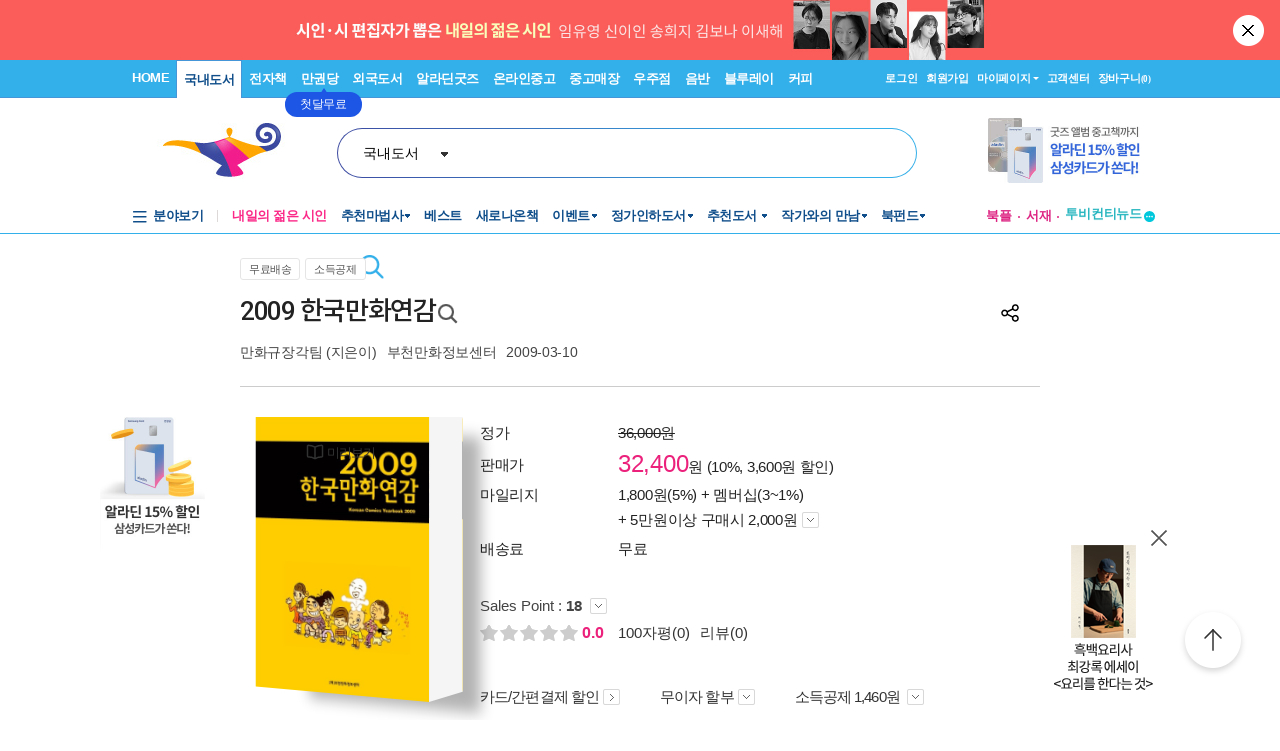

--- FILE ---
content_type: text/html; charset=utf-8
request_url: https://www.aladin.co.kr/shop/wproduct.aspx?ISBN=899259626X&ttbkey=ttbcapcolds1347001&COPYPaper=1
body_size: 77399
content:

 
<!DOCTYPE html PUBLIC "-//W3C//DTD XHTML 1.0 Transitional//EN" "http://www.w3.org/TR/xhtml1/DTD/xhtml1-transitional.dtd">

<html xmlns="http://www.w3.org/1999/xhtml" lang="ko">
<head>
    <title id="Title">2009 한국만화연감 | 만화규장각팀 | 알라딘</title>
    <meta http-equiv="X-UA-Compatible" content="IE=Edge" />
    <meta http-equiv="Content-Type" content="text/html; charset=utf-8" />
    <meta name="viewport" content="width=device-width, initial-scale=1.0" />
    <link rel="canonical" href="https://www.aladin.co.kr/shop/wproduct.aspx?ItemId=3440731" />
<link rel="alternate" media="only screen and (max-width: 640px)" href="https://www.aladin.co.kr/m/mproduct.aspx?ItemId=3440731">
<meta property="og:type" content="books.book"/>
<meta property="books:isbn" content="9788992596268" />
<meta property="books:rating:value" content="0"/>
<meta property="books:rating:scale" content="10"/>
<meta property="books:rating:normalized_value" content="0"/>
<meta property="og:image" content="https://image.aladin.co.kr/product/344/7/cover500/899259626x_1.jpg"/>
<meta property="og:site_name" content="aladin"/>
<meta name="description" content="2006년과 2007년에 이어 세 번째로 발간되는 만화연감. 출판만화뿐만 아니라 그 동안 통계의 사각지대였던 인터넷과 모바일만화 통계와 목록, 어린이 만화 통계까지 자료를 새로 추가하여 2002년부터 2008년까지 7년..." />
<meta itemprop="datePublished" content="2009-03-10">
<meta property="og:description" content="2006년과 2007년에 이어 세 번째로 발간되는 만화연감. 출판만화뿐만 아니라 그 동안 통계의 사각지대였던 인터넷과 모바일만화 통계와 목록, 어린이 만화 통계까지 자료를 새로 추가하여 2002년부터 2008년까지 7년..." />
<meta name="title" content="2009 한국만화연감 : 알라딘" />
<meta property="og:title" content="2009 한국만화연감 | 만화규장각팀" />
<meta name="author" content="만화규장각팀" />
<meta property="og:author" content="만화규장각팀" />
<meta property="og:price" content="32400" />
<meta property="og:barcode" content="9788992596268" />
<meta name="keywords" content="2009한국만화연감, 한국만화, 연감, 한국, 만화연감, 만화연감2009, 한국만화연감2009" />
<meta property="og:searchkey" content="2009한국만화연감, 한국만화, 연감, 한국, 만화연감, 만화연감2009, 한국만화연감2009" />
<meta property="og:url" content="https://www.aladin.co.kr/shop/wproduct.aspx?ItemId=3440731" />
<link rel="shortlink" href="http://aladin.kr/p/9788992596268" />

<meta name="twitter:card" content="summary" />
<meta name="twitter:site" content="https://www.aladin.co.kr/shop/wproduct.aspx?ItemId=3440731" />
<meta name="twitter:title" content="2009 한국만화연감 | 만화규장각팀" />
<meta name="twitter:description" content="2006년과 2007년에 이어 세 번째로 발간되는 만화연감. 출판만화뿐만 아니라 그 동안 통계의 사각지대였던 인터넷과 모바일만화 통계와 목록, 어린이 만화 통계까지 자료를 새로 추가하여 2002년부터 2008년까지 7년..." />
<meta name="twitter:image" content="https://image.aladin.co.kr/product/344/7/cover500/899259626x_1.jpg" />

<!-- 구조화 상품 정보 -->
<script type="application/ld+json">
{
    "@context":"https://schema.org",
    "@type":"Book",
    "name" : "2009 한국만화연감",
    "image" : "https://image.aladin.co.kr/product/344/7/cover500/899259626x_1.jpg",
    "description" : "2006년과 2007년에 이어 세 번째로 발간되는 만화연감. 출판만화뿐만 아니라 그 동안 통계의 사각지대였던 인터넷과 모바일만화 통계와 목록, 어린이 만화 통계까지 자료를 새로 추가하여 2002년부터 2008년까지 7년...",
    "genre" : "만화그리기와 읽기, 연감",
    "keywords" : "2009한국만화연감, 한국만화, 연감, 한국, 만화연감, 만화연감2009, 한국만화연감2009",
    "url" : "https://www.aladin.co.kr/shop/wproduct.aspx?ItemId=3440731",
    "author": 
    {
        "@type":"Person",
        "name":"만화규장각팀",
        "url":"https://www.aladin.co.kr/author/wauthor_overview.aspx?AuthorSearch=@961847"
    },
    "publisher": 
    {
        "@type":"Organization",
        "name":"부천만화정보센터"
    },
    "offers": 
    {
        "@type":"Offer",
        "price":32400,
        "priceCurrency":"KRW",
        "availability":"https://schema.org/OutOfStock",
        "url":"https://www.aladin.co.kr/shop/wproduct.aspx?ItemId=3440731",
        "itemCondition":"https://schema.org/NewCondition"
    },
    "workExample" : [{
        "@type": "Book",
        "isbn": "9788992596268",
        "bookFormat": "https://schema.org/GraphicNovel",
        "datePublished": "2009-03-10",
        "potentialAction":
        {
            "@type":"ReadAction",
            "target":
            {
                "@type":"EntryPoint",
                "urlTemplate":"https://www.aladin.co.kr/shop/wproduct.aspx?ItemId=3440731",
                "actionPlatform":[
                    "https://schema.org/DesktopWebPlatform"
                ]
            },
            "expectsAcceptanceOf":
            {
                "@type":"Offer",
                "price":32400,
                "priceCurrency":"KRW",
                "availability":"https://schema.org/OutOfStock"
            }
        }
    }]
}
</script>


    <link href="https://image.aladin.co.kr/img/home/aladin.ico" type="image/x-icon" rel="shortcut icon" />
    <link rel="stylesheet" media="screen" type="text/css" href="/Ucl_editor/css/common.css" />
    <link href="/ucl_editor/css/main_footer.css?ver=2026013001" rel="stylesheet" type="text/css" />
    <link href='/ucl_editor/css/product_v3.css?ver=2026013001' rel="stylesheet" type="text/css" />
    
    <link href="/ucl_editor/css/product_bookple.css?ver=2026013001" rel="stylesheet" type="text/css" />
    
    <link href="/shop/basic_text.css?ver=2026013001" rel="stylesheet" type="text/css" />
    <link type="text/css" rel="stylesheet" href="/Ucl_editor/css/cardreview.css?ver=2026013001" />    <link type="text/css" rel="stylesheet" href="/ucl_editor/css/swiper.css?ver=2026013001" />

    <script type="text/javascript" src="/js/ttbUtilButton.js?ver=202601300100"></script>
    <script type="text/javascript" src="/shop/common/allitemcheck.js?ver=202601300100"></script>
    <script type="text/javascript" src="/shop/common/basket_add.js?ver=202601300100"></script>
    <script type="text/javascript" src="/shop/common/safebasket_add.js?ver=202601300100"></script>
    <script type="text/javascript" src="/js/jsdomain.js"></script>
    <script type="text/javascript" src="/m/js/swiper.js"></script>
    <script type="text/javascript" src="/js/cardview.js?ver=202601300100"></script>
    
    
    <script type="text/javascript">
        function Popup_Partner() {
            NetFunnel_Complete();

            var partnerCode = 0

		    if (partnerCode == 4500 && getCookie("naver_pop") != "checked" && (false)){
		        window.open("/ucl_editor/shop/basket/naver_pop.html", "", 'scrollbars=no,width=550,height=303');   
		    }
        }
        
    
    </script>
</head>

<body style="background-color:#FFFFFF;margin : 0 0 0 0" onload="Popup_Partner()">

    








<script type="text/javascript" src="/js/jsdomain.js"></script>
<script type="text/javascript" src="/js/common.js?dummy=20230620"></script>
<script type="text/javascript" src="/js/prototype.js"></script>
<script type="text/javascript" src="/js/prototypeUtil.js?dummy=20200310"></script>
<script type="text/javascript" src="/js/alajax.js"></script>
<script type="text/javascript" src="/js/header.js?dummy=20200310"></script>
<script type="text/javascript" src="/js/music.js"></script>
<script type="text/javascript" src="/search/autocomplete/qsChk.js?dummy=20200310"></script>
<script type="text/javascript" src="/js/jquery-1.8.3.js"></script>

<link href="https://image.aladin.co.kr/img/home/aladin.ico" type="image/x-icon" rel="shortcut icon" />
<style type="text/css">
    body {
	    margin-left: 0px;
	    margin-top: 0px;
	    margin-right: 0px;
	    margin-bottom: 0px;
    }
    /*#global_set2_3 {float:left;text-align:center; }
    #global_set2_3 ul {}
    #global_set2_3 li { float:left;margin:0;padding:0;display:inline;list-style:none;font-size:0;height:28px;}
    #global_set2_3 li.set2se {width:1px; background:url(//image.aladin.co.kr/img/header/2011/global_set1_se.gif) right;}*/

    /*#re_topmenu_wrap {background:url(//image.aladin.co.kr/img/header/2011/header_menu_bg_new.gif) repeat-x; height:31px;}*/
    /*검색-키보드 확대시 대비한 css*/
    
    #global_search {background:url(//image.aladin.co.kr/img/header/bg_search.gif) no-repeat; width:535px; position:relative; top:28px; height:41px;}
    
    #global_search dl { float:left; width:78px; margin:12px 0 0 20px;}
    #global_search dt {background:url(//image.aladin.co.kr/img/header/i_arrdown.gif) no-repeat right 5px; color:#2f9ddc; font-weight:bold}
    #global_search img.arrow {position: absolute;right: 122px;top: 8px;}
    #global_search input { width: 280px; margin: 9px 0 0 12px; border: none; font: bold 16px 돋움; background: transparent; color:#006699;}
    #global_search input.searchBtn {width: 40px;height: 20px;position: absolute;right: 72px;top: 1px;}
    #global_search input.searchBtn2 {width: 53px;height: 13px;position: absolute;right:5px;top: 4px;}
</style>

<script type="text/javascript" src="/js/netfunnel.js?ver=202601300100" charset="UTF-8" ></script>
<script type="text/javascript" src="/js/NetfunnelSkinUtil.js?ver=202601300100" charset="UTF-8"></script>
<link type="text/css" href="/css/netfunnel.css?ver=202601300100" rel="stylesheet">
 
<script type="text/javascript">
    var $j = jQuery.noConflict();
    $j(document).ready(function () {




        $j('.mall_menu_img').hover(

            function () { $j(this).attr("src", $j(this).attr("src").replace(".gif", "_on.gif")); },
            function () { $j(this).attr("src", $j(this).attr("src").replace("_on.gif", ".gif")); }
        );
        $j('#headerTop_gnb li').hover(
            function () { $j($j(this).attr("id")).show(); },
            function () { $j($j(this).attr("id")).hide(); }
        );
        $j('#headerTop_util li').hover(
            function () { $j($j(this).attr("id")).show(); },
            function () { $j($j(this).attr("id")).hide(); }
        );
        $j('#head_layer_menu_container').hover(
            function () { $j("#head_layer_menu").show(); },
            function () { $j("#head_layer_menu").hide(); }
        );
        $j('ul.l_menu li').hover(
            function () { $j($j(this).attr("id")).show(); },
            function () { $j($j(this).attr("id")).hide(); }
        );
        $j('ul.r_menu li').hover(
            function () { $j($j(this).attr("id")).show(); },
            function () { $j($j(this).attr("id")).hide(); }
        );
        $j('#searchTargetDesc').hover(
            function () { $j("#searchTargetDropDown").show(); },
            function () { $j("#searchTargetDropDown").hide(); }
        );
        $j('#searchTargetDropDown').hover(
            function () { $j("#searchTargetDropDown").show(); },
            function () { $j("#searchTargetDropDown").hide(); }
        );
    });
</script>    

<!-- ClickTale Top part -->
<script type="text/javascript">
    var WRInitTime = (new Date()).getTime();
</script>
<!-- ClickTale end of Top part -->

<link href="/css/style.css?ver=20260130" rel="stylesheet" type="text/css">
<link href="/Ucl_editor/css/main_footer.css?ver=20260130" rel="stylesheet" type="text/css">
<link href="/ucl_editor/css/header_2011.css?dummy=20260130" rel="stylesheet" type="text/css">

    <style type="text/css">
        #header_headerTop tr, #header_headerTop td,
        #footer tr, #footer td{ text-align:left; }    
    </style>
    <!--[if IE]>
    <style type="text/css">
        #T { z-index:10;} 
    </style>
    <![endif]-->







<script type="text/javascript">
	/************* Search Word 광고 @visharp*******************/
	var swbanner_sw = null;
	var swbanner_swResetFlag = false;
	var swbanner_swBanner = [
{image: 'url(//image.aladin.co.kr/img/ad/banner/)', url:'/banner/wadbanner_redirect.aspx?PubBannerId=697944', adtext:'삼성카드가 쏜다! 알라딘 15% 할인'},
{image: 'url(//image.aladin.co.kr/img/ad/banner/잃지 않는 마음의 나침반)', url:'/banner/wadbanner_redirect.aspx?PubBannerId=709108', adtext:'본투리드 트럼프 카드'},
{image: 'url(//image.aladin.co.kr/img/adbn/book/2023/02/230609_bada_s.gif)', url:'/banner/wadbanner_redirect.aspx?PubBannerId=704346', adtext:'크레마 · 팬톤6 최대 15만원 혜택'},
{image: 'url(//image.aladin.co.kr/img/adbn/book/2023/02/230609_bada_s.gif)', url:'/banner/wadbanner_redirect.aspx?PubBannerId=708948', adtext:'『랭스로 되돌아가다』 에리봉의 신작'},
{image: 'url(//image.aladin.co.kr/img/adbn/book/2023/02/230609_bada_s.gif)', url:'/banner/wadbanner_redirect.aspx?PubBannerId=708961', adtext:'소설가 31인이 뽑은 박완서 베스트 10'},
{image: 'url(//image.aladin.co.kr/img/adbn/book/2023/02/230609_bada_s.gif)', url:'/banner/wadbanner_redirect.aspx?PubBannerId=708972', adtext:'정치인 이해찬의 기록 <이해찬 회고록>'},
{image: 'url(//image.aladin.co.kr/img/adbn/book/2023/02/230609_bada_s.gif)', url:'/banner/wadbanner_redirect.aspx?PubBannerId=708932', adtext:'호소다 마모루 집대성'},
{image: 'url(//image.aladin.co.kr/img/adbn/book/2023/02/230609_bada_s.gif)', url:'/banner/wadbanner_redirect.aspx?PubBannerId=709120', adtext:'좋은 것들은 이토록 시시콜콜'}]; 

	var swbanner_searchBannerIndex = 3;

    function swbanner_swReset(){
        if (!swbanner_swResetFlag) {
            swbanner_sw.value = '';
			//swbanner_sw.style.backgroundImage='';
			swbanner_swResetFlag = true;
		}
	}

	var swbanner_window_onload = function(){ 
		
		swbanner_sw = document.getElementById('SearchWord');
        if (!swbanner_sw) return;

        if (swbanner_swBanner.length < 1) return;

        swbanner_sw.value = swbanner_swBanner[swbanner_searchBannerIndex].adtext;

		//swbanner_sw.style.backgroundImage = swbanner_swBanner[swbanner_searchBannerIndex].image;
		//swbanner_sw.style.backgroundRepeat = "no-repeat";
		//swbanner_sw.style.backgroundAttachment = "scroll";
		addEvent2("swbanner_sw", "onclick", swbanner_swReset);
		addEvent2("swbanner_sw", "onkeydown", swbanner_swReset);
		// 아래 이벤트 적용시 광고문구가 바로 삭제되는 문제가 있어서 사용안함
		//addEvent2("swbanner_sw", "onfocus", swbanner_swReset);    
		//addEvent2("window", "onload", function (){ 
		//	if(!swbanner_swResetFlag) swbanner_sw.value="";
		//} );

        document.getElementById('QuickSearch').onsubmit = function () {
            if (swbanner_sw.value != '' && !swbanner_swResetFlag) {
			//if( swbanner_sw.value=='' && swbanner_sw.style.backgroundImage!=''){

				var goURL = swbanner_swBanner[swbanner_searchBannerIndex].url;

				// frameless.
				if(parent==this){
					location.href = goURL;
					return false;
				}

				try{
					// only one frame.
					if(parent.document.getElementById('ebookFrame')!=null){
						parent.location.href = goURL;
						return false;
					}
				} catch(e){ warn('0'+e); }


				try{
					// double frames
					if(parent.parent.document.getElementById('ebookFrame')!=null){
						parent.parent.location.href = goURL;
						return false;
					}
				} catch(e){ warn('1'+e); }

				location.href = goURL;  
				return false;
			}
			return true;
		};
	}

	function switchSearchBanner(){
        if (swbanner_swBanner.length < 1) return;
        if (!swbanner_sw) return;
        swbanner_swResetFlag = false;
        //swbanner_sw.value = "";
        swbanner_searchBannerIndex = (swbanner_searchBannerIndex + 1) % swbanner_swBanner.length;
        //swbanner_sw.style.backgroundImage = swbanner_swBanner[swbanner_searchBannerIndex].image;
        swbanner_sw.value = swbanner_swBanner[swbanner_searchBannerIndex].adtext;
	}
	/*************************/
</script>
















<div id="header_headerTop">
	



<link rel="stylesheet" href="/ucl_editor/css/header_2011.css?ver=2026013001" />

<div id = "w_t_event" class="roof_bnwrap_new" style="background:#fb5d5a; display:none;"><a href = "https://www.aladin.co.kr/events/wevent.aspx?EventId=302874" class="banner_box"><img src = "https://image.aladin.co.kr/img/bn/book/2026/01/poet2026_header.jpg" alt=""></a><div class="close"><a href = "#" alt="닫기" onclick="javascript:fn_hide_top_event('w_t_event');return false;">닫기</a></div></div>
<script type="text/javascript">
    if (getCookie("ala_w_t_event") != "hide")
        $j("#w_t_event").show();
    
    if (getCookie("ala_w_u_event") != "hide")
        $j("#w_u_event").show();
    
    function fn_hide_top_event(id)
    {
        setCookie('ala_'+id, "hide" , 1);
        $j("#"+id).hide();
    }

    function fn_addParam() {
        if (!document || !document.getElementsByTagName || !document.getElementById) return;

        var obj = document.getElementById('w_t_event');
        if (!obj) return;

        try {
            var aTags = obj.getElementsByTagName('a');

            var param = 'we';

            // 조건 체크: href가 max.aladin.co.kr 포함 시 param을 'wetop'로 변경
            for (var i = 0; i < aTags.length; i++) {
                var href = aTags[i].getAttribute('href');
                if (href && href.indexOf('max.aladin.co.kr') !== -1) {
                    param = 'wetop';
                    break; 
                }
            }

            addParamInLinks(aTags, param);
        } catch (exxx) { }
    }

    $j(document).ready(function () {
        fn_addParam();
    });
</script>


<div class="aladin_header_wrap new ">


	<div class="headertop">
        <div class="inner">
            <ul class="gnb" id="headerTop_gnb">
				<li class="home"><a href="https://www.aladin.co.kr/home/welcome.aspx" title="HOME" >HOME</a></li><li id="#head_book_layer"><a href="https://www.aladin.co.kr/home/wbookmain.aspx" title="국내도서" class="on ">국내도서</a>

  <div id="head_book_layer" class="header_layer_box" style="display: none;"> 
    <div class="category">
        <h3><a href="https://www.aladin.co.kr/home/wbookmain.aspx">국내도서</a></h3>
        <ul>
            <li><a href="https://www.aladin.co.kr/shop/wbrowse.aspx?CID=55890">건강/취미</a></li>
            <li><a href="https://www.aladin.co.kr/shop/wbrowse.aspx?CID=170"><strong>경제경영</strong></a></li>
            <li><a href="https://www.aladin.co.kr/shop/wbrowse.aspx?CID=34582">공무원 수험서</a></li>
            <li><a href="https://www.aladin.co.kr/shop/wbrowse.aspx?CID=987">과학</a></li>
            
                <li><a href="https://www.aladin.co.kr/shop/wbrowse.aspx?CID=4395">달력/기타</a></li>
            
            <li><a href="https://www.aladin.co.kr/shop/wbrowse.aspx?CID=8257">대학교재</a></li>
            
                <li><a href="https://www.aladin.co.kr/shop/wbrowse.aspx?CID=2551">만화/라이트노벨</a></li>
            
            <li><a href="https://www.aladin.co.kr/shop/wbrowse.aspx?CID=798">사회과학</a></li>
            <li><a href="https://www.aladin.co.kr/shop/wbrowse.aspx?CID=1"><strong>소설/시/희곡</strong></a></li>
            <li><a href="https://www.aladin.co.kr/shop/wbrowse.aspx?CID=1383"><strong>수험서/자격증</strong></a></li>
        </ul>
        <ul>
            
                <li><a href="https://www.aladin.co.kr/shop/wbrowse.aspx?CID=1108"><strong>어린이</strong></a></li>
            
            <li><a href="https://www.aladin.co.kr/shop/wbrowse.aspx?CID=55889">에세이</a></li>
            <li><a href="https://www.aladin.co.kr/shop/wbrowse.aspx?CID=1196">여행</a></li>
            <li><a href="https://www.aladin.co.kr/shop/wbrowse.aspx?CID=74">역사</a></li>
            <li><a href="https://www.aladin.co.kr/shop/wbrowse.aspx?CID=517">예술/대중문화</a></li>
            <li><a href="https://www.aladin.co.kr/shop/wbrowse.aspx?CID=1322">외국어</a></li>
            <li><a href="https://www.aladin.co.kr/shop/wbrowse.aspx?CID=1230">요리/살림</a></li>
            
                <li><a href="https://www.aladin.co.kr/shop/wbrowse.aspx?CID=13789">유아</a></li>
            
            <li><a href="https://www.aladin.co.kr/shop/wbrowse.aspx?CID=656"><strong>인문학</strong></a></li>
            <li><a href="https://www.aladin.co.kr/shop/wbrowse.aspx?CID=336">자기계발</a></li>
        </ul>
        <ul>
            <li><a href="https://www.aladin.co.kr/shop/wbrowse.aspx?CID=2913">잡지</a></li>
            <li><a href="https://www.aladin.co.kr/shop/wbrowse.aspx?CID=112011">장르소설</a></li>
            
                <li><a href="https://www.aladin.co.kr/shop/wbrowse.aspx?CID=17195">전집/중고전집</a></li>
            
            <li><a href="https://www.aladin.co.kr/shop/wbrowse.aspx?CID=1237">종교/역학</a></li>
            <li><a href="https://www.aladin.co.kr/shop/wbrowse.aspx?CID=2030">좋은부모</a></li>
            <li><a href="https://www.aladin.co.kr/shop/wbrowse.aspx?CID=1137">청소년</a></li>
            <li><a href="https://www.aladin.co.kr/shop/wbrowse.aspx?CID=351">컴퓨터/모바일</a></li>
            
                <li><a href="https://www.aladin.co.kr/shop/wbrowse.aspx?CID=50246"><strong>초등학교참고서</strong></a></li>
                <li><a href="https://www.aladin.co.kr/shop/wbrowse.aspx?CID=76000">중학교참고서</a></li>
                <li><a href="https://www.aladin.co.kr/shop/wbrowse.aspx?CID=76001"><strong>고등학교참고서</strong></a></li>
            
        </ul>
        <ul>
            <li><a href='https://www.aladin.co.kr/shop/common/wbest.aspx?BranchType=1'>베스트셀러</a></li>
            <li><a href='https://www.aladin.co.kr/shop/common/wnew.aspx?BranchType=1'>새로나온책</a></li>
            <li><a href='https://www.aladin.co.kr/shop/book/wHotSale.aspx'>재정가도서</a></li>
            
                <li><a href='https://www.aladin.co.kr/events/wevent_main.aspx'>이벤트</a></li>
                <li><a href='https://www.aladin.co.kr/m/BookFund/Main.aspx'>독자북펀드</a></li>
            
        </ul>
    </div>
    
    <div>
      <div class="banner"> 
	      <a href="https://www.aladin.co.kr/events/wevent.aspx?EventId=301282"><img src="https://image.aladin.co.kr/img/bn/book/2026/01/260114_january2_hlayer.png" style="width:373px;height:237px;"></a>

      </div>
    </div>
    
  </div>


</li><li id="#head_ebook_layer"><a href="https://www.aladin.co.kr/home/webookmain.aspx?browse=1" title="전자책 " >전자책</a>

<div id="head_ebook_layer" class="header_layer_box" style="display: none;"> 
  <div class="category">
      <h3><a href="https://www.aladin.co.kr/home/webookmain.aspx">전자책</a></h3>
      <ul>
          <li><a href="https://www.aladin.co.kr/shop/wbrowse.aspx?CID=56388">건강/취미</a></li>
          <li><a href="https://www.aladin.co.kr/shop/wbrowse.aspx?CID=38398"><strong>경제경영</strong></a></li>
          <li><a href="https://www.aladin.co.kr/shop/wbrowse.aspx?CID=38405">과학</a></li>
          
              <li><a href="https://www.aladin.co.kr/shop/wbrowse.aspx?CID=56548"><strong>라이트노벨</strong></a></li>  
          
          <li><a href="https://www.aladin.co.kr/shop/wbrowse.aspx?CID=56555"><strong>로맨스</strong></a></li>
          
              <li><a href="https://www.aladin.co.kr/shop/wbrowse.aspx?CID=38416"><strong>만화</strong></a></li>
          
          <li><a href="https://www.aladin.co.kr/shop/wbrowse.aspx?CID=38404"><strong>사회과학</strong></a></li>
          <li><a href="https://www.aladin.co.kr/shop/wbrowse.aspx?CID=38396"><strong>소설/시/희곡</strong></a></li>
          
              <li><a href="https://www.aladin.co.kr/shop/wbrowse.aspx?CID=38406">어린이</a></li>  
          
      </ul>
      <ul>
          <li><a href="https://www.aladin.co.kr/shop/wbrowse.aspx?CID=56387"><strong>에세이</strong></a></li>
          <li><a href="https://www.aladin.co.kr/shop/wbrowse.aspx?CID=38408">여행</a></li>
          <li><a href="https://www.aladin.co.kr/shop/wbrowse.aspx?CID=38397">역사</a></li>
          <li><a href="https://www.aladin.co.kr/shop/wbrowse.aspx?CID=38402">예술/대중문화</a></li>
          <li><a href="https://www.aladin.co.kr/shop/wbrowse.aspx?CID=38411">외국어</a></li>
          <li><a href="https://www.aladin.co.kr/shop/wbrowse.aspx?CID=38409">요리/살림</a></li>
          <li><a href="https://www.aladin.co.kr/shop/wbrowse.aspx?CID=38403"><strong>인문학</strong></a></li>
          <li><a href="https://www.aladin.co.kr/shop/wbrowse.aspx?CID=38400"><strong>자기계발</strong></a></li>
          <li><a href="https://www.aladin.co.kr/shop/wbrowse.aspx?CID=38413">좋은부모</a></li>
          <li><a href="https://www.aladin.co.kr/shop/wbrowse.aspx?CID=38407">청소년</a></li>
      </ul>
      <ul>
          <li><a href="https://www.aladin.co.kr/shop/wbrowse.aspx?CID=78871">판타지/무협</a></li>
          <li><a href="https://www.aladin.co.kr/shop/wbrowse.aspx?CID=139379"><strong>BL</strong></a></li>
          
              <li><a href="https://www.aladin.co.kr/shop/wbrowse.aspx?CID=158585"><strong>오디오북</strong></a></li>
          
      </ul>
      <ul>
          <li><a href='https://www.aladin.co.kr/shop/common/wbest.aspx?BranchType=9&BestType=EBookBestseller'>베스트셀러</a></li>
          <li><a href='https://www.aladin.co.kr/shop/common/wnew.aspx?BranchType=9'>새로나온eBook</a></li>
          <li><a href='https://www.aladin.co.kr/shop/wRentEBook.aspx?IsRentable=1'>대여eBook</a></li>
          <li><a href='https://www.aladin.co.kr/shop/wEbookSerial.aspx?EbookSerial=1&CID=178781'>연재eBook</a></li>
      </ul>
  </div>
    
    <div>
      <div class="banner"> 
        <a href="https://aladin.co.kr/events/wevent.aspx?EventId=206398"><img src="https://image.aladin.co.kr/img/bn/ebook/2023/01/210629_eonly_hlayer.jpg" ></a>

      </div>
    </div>
    
</div>


</li><li><a href="https://max.aladin.co.kr/main">만권당</a><div class="man_label" style="left: 160px;"> <a href="https://max.aladin.co.kr/main"><span>첫달무료</span><span>무제한독서</span></a></div></li><li id="#head_foreign_layer"><a href="https://www.aladin.co.kr/home/wforeignmain.aspx" title="외국도서" >외국도서</a>

  <div id="head_foreign_layer" class="header_layer_box" style="display: none;"> 
      <div class="category titstyle">
          
          <h3><a href="https://www.aladin.co.kr/home/wforeignmain.aspx">외국도서</a></h3>
          <div>
              <h4>영미도서</h4>
              <ul>
                  <li><a href="https://www.aladin.co.kr/shop/wbrowse.aspx?CID=90861">ELT/어학/사전</a></li>
                  <li><a href="https://www.aladin.co.kr/shop/wbrowse.aspx?CID=90831">가정/원예/인테리어</a></li>
                  <li><a href="https://www.aladin.co.kr/shop/wbrowse.aspx?CID=90833">건강/스포츠</a></li>
                  <li><a href="https://www.aladin.co.kr/shop/wbrowse.aspx?CID=90835">경제경영</a></li>
                  <li><a href="https://www.aladin.co.kr/shop/wbrowse.aspx?CID=90836">공예/취미/수집</a></li>
                  
                      <li><a href="https://www.aladin.co.kr/shop/wbrowse.aspx?CID=90840">만화</a></li>
                  
                  <li><a href="https://www.aladin.co.kr/shop/wbrowse.aspx?CID=90842">소설/시/희곡</a></li>
                  <li><a href="https://www.aladin.co.kr/shop/wbrowse.aspx?CID=90846">여행</a></li>
                  <li><a href="https://www.aladin.co.kr/shop/wbrowse.aspx?CID=90847">역사</a></li>
                  <li><a href="https://www.aladin.co.kr/shop/wbrowse.aspx?CID=90850">요리</a></li>
                  <li><a href="https://www.aladin.co.kr/shop/wbrowse.aspx?CID=90853">인문/사회</a></li>
                  <li><a href="https://www.aladin.co.kr/shop/wbrowse.aspx?CID=90857">종교/명상/점술</a></li>
                  <li><a href="https://www.aladin.co.kr/shop/wbrowse.aspx?CID=90858">청소년</a></li>
                  <li><a href="https://www.aladin.co.kr/shop/wbrowse.aspx?CID=25557">해외잡지</a></li>
              </ul>
          </div>
          <div>
              <h4>대학교재/전문서</h4>
              <ul>
                  <li><a href="https://www.aladin.co.kr/shop/wbrowse.aspx?CID=90834">건축/디자인</a></li>
                  <li><a href="https://www.aladin.co.kr/shop/wbrowse.aspx?CID=90837">교육/자료</a></li>
                  <li><a href="https://www.aladin.co.kr/shop/wbrowse.aspx?CID=90838">기술공학</a></li>
                  <li><a href="https://www.aladin.co.kr/shop/wbrowse.aspx?CID=90841">법률</a></li>
                  <li><a href="https://www.aladin.co.kr/shop/wbrowse.aspx?CID=90843">수험서</a></li>
                  <li><a href="https://www.aladin.co.kr/shop/wbrowse.aspx?CID=90844">언어학</a></li>
                  <li><a href="https://www.aladin.co.kr/shop/wbrowse.aspx?CID=90848">예술/대중문화</a></li>
                  <li><a href="https://www.aladin.co.kr/shop/wbrowse.aspx?CID=90852">의학</a></li>
                  <li><a href="https://www.aladin.co.kr/shop/wbrowse.aspx?CID=90855">자연과학</a></li>
                  <li><a href="https://www.aladin.co.kr/shop/wbrowse.aspx?CID=90859">컴퓨터</a></li>
              </ul>
          </div>
          <div>
              <h4><a href="https://www.aladin.co.kr/shop/wbrowse.aspx?CID=28253" class="arr">기타 언어권</a></h4>
              <ul>
                  <li><a href="https://www.aladin.co.kr/shop/wbrowse.aspx?CID=28255">독일 도서</a></li>
                  <li><a href="https://www.aladin.co.kr/shop/wbrowse.aspx?CID=28254">스페인 도서</a></li>
                  <li><a href="https://www.aladin.co.kr/shop/wbrowse.aspx?CID=28492">중국 도서</a></li>
              </ul>
          </div>
          
          <div>
              <h4><a href="https://www.aladin.co.kr/shop/wbrowse.aspx?CID=106165" class="arr">어린이</a></h4>
              <ul>
                  <li><a href="https://www.aladin.co.kr/shop/wbrowse.aspx?CID=106168">그림책</a></li>
                  <li><a href="https://www.aladin.co.kr/shop/wbrowse.aspx?CID=106171">동화책</a></li>
                  <li><a href="https://www.aladin.co.kr/shop/wbrowse.aspx?CID=106172">리더스</a></li>
                  <li><a href="https://www.aladin.co.kr/shop/wbrowse.aspx?CID=106176">영어학습</a></li>
                  <li><a href="https://www.aladin.co.kr/shop/wbrowse.aspx?CID=106181">챕터북</a></li>
                  <li><a href="https://www.aladin.co.kr/shop/wbrowse.aspx?CID=106185">코스북</a></li>
              </ul>
          </div>
          
          <div>
              <h4><a href="https://www.aladin.co.kr/shop/wbrowse.aspx?CID=28261" class="arr">일본도서</a></h4>
              <ul>
                  <li><a href="https://www.aladin.co.kr/shop/wbrowse.aspx?CID=28262">문학</a></li>
                  
                      <li><a href="https://www.aladin.co.kr/shop/wbrowse.aspx?CID=115123">애니메이션 굿즈</a></li>
                  
                  <li><a href="https://www.aladin.co.kr/shop/wbrowse.aspx?CID=28402">잡지</a></li>
                  
                      <li><a href="https://www.aladin.co.kr/shop/wbrowse.aspx?CID=28375">코믹</a></li>
                  
                  <li><a href="/shop/common/wbest.aspx?BranchType=7">베스트셀러</a></li>
                  <li><a href="/shop/common/wnew.aspx?BranchType=7">새로나온책</a></li>
                  <li><a href="/events/wevent.aspx?EventId=251361">특가도서</a></li>
                  <li><a href="/events/wevent_main_foreign.aspx">이벤트</a></li>
                  <li><a href="https://www.aladin.co.kr/shop/wbrowse.aspx?CID=67970" class="pink_t"><strong>LEXILE 지수별<br>원서 읽기</strong></a></li>
              </ul>
          </div>
                                                                                     
      </div> 
    
    <div>
      <div class="banner"> 
        <a href="https://www.aladin.co.kr/events/wevent.aspx?EventId=284571"><img src="https://image.aladin.co.kr/img/bn/foreign/2026/01/fbooks_bigsales_hlayer.jpg" ></a>

      </div>
    </div>  
    
</div>
</li><li id="#head_gift_layer"><a href="https://www.aladin.co.kr/home/wonlymain.aspx" title="알라딘굿즈" >알라딘굿즈</a>
<div id="head_gift_layer" class="header_layer_box" style="display: none;"> 
    <div class="category">
        <h3><a href="https://www.aladin.co.kr/home/wonlymain.aspx">알라딘굿즈</a></h3>
        <ul>
            <li><a href="https://www.aladin.co.kr/shop/wbrowse.aspx?CID=184418&BrowseTarget=List&ViewType=Detail">가방.파우치</a></li>
            <li><a href="https://www.aladin.co.kr/shop/wbrowse.aspx?CID=184416&BrowseTarget=List&ViewType=Detail">데스크용품</a></li>
            <li><a href="https://www.aladin.co.kr/shop/wbrowse.aspx?CID=156633&BrowseTarget=List&ViewType=Detail">독서간식</a></li>
            <li><a href="https://www.aladin.co.kr/shop/wbrowse.aspx?CID=184414&BrowseTarget=List&ViewType=Detail">독서용품</a></li>
            <li><a href="https://www.aladin.co.kr/shop/wbrowse.aspx?CID=184417&BrowseTarget=List&ViewType=Detail">디지털</a></li>
            <li><a href="https://www.aladin.co.kr/shop/wbrowse.aspx?CID=184420&BrowseTarget=List&ViewType=Detail">리빙·키친</a></li>
            <li><a href="https://www.aladin.co.kr/shop/wbrowse.aspx?CID=183641&BrowseTarget=List&ViewType=Detail">문구</a></li>
            <li><a href="https://www.aladin.co.kr/shop/wbrowse.aspx?CID=184419&BrowseTarget=List&ViewType=Detail">생활용품</a></li>
            <li><a href="https://www.aladin.co.kr/shop/wbrowse.aspx?CID=184421&BrowseTarget=List&ViewType=Detail">의류·잡화</a></li>
        </ul>
        <ul>
            <li><a href="https://www.aladin.co.kr/shop/wbrowse.aspx?CID=184476&BrowseTarget=List&ViewType=Detail">노트</a></li>
            <li><a href="https://www.aladin.co.kr/shop/wbrowse.aspx?CID=184485&BrowseTarget=List&ViewType=Detail">독서대</a></li>
            <li><a href="https://www.aladin.co.kr/shop/wbrowse.aspx?CID=184491&BrowseTarget=List&ViewType=Detail">북마크</a></li>
            <li><a href="https://www.aladin.co.kr/shop/wbrowse.aspx?CID=184492&BrowseTarget=List&ViewType=Detail">북커버</a></li>
            <li><a href="https://www.aladin.co.kr/shop/wbrowse.aspx?CID=184502&BrowseTarget=List&ViewType=Detail">사무용품</a></li>
            <li><a href="https://www.aladin.co.kr/shop/wbrowse.aspx?CID=184494&BrowseTarget=List&ViewType=Detail">조명</a></li>
            <li><a href="https://www.aladin.co.kr/shop/wbrowse.aspx?CID=184512&BrowseTarget=List&ViewType=Detail">파우치</a></li>
            <li><a href="https://www.aladin.co.kr/shop/wbrowse.aspx?CID=184479&BrowseTarget=List&ViewType=Detail">필기구</a></li>
        </ul>
        <ul>
            <li><a href="https://www.aladin.co.kr/shop/wbrowse.aspx?CID=144461&BrowseTarget=List&ViewType=Detail">피너츠</a></li>
            <li><a href="https://www.aladin.co.kr/shop/wbrowse.aspx?CID=237514&BrowseTarget=List&ViewType=Detail">전통문양</a></li>
	    <li><a href="https://www.aladin.co.kr/shop/wbrowse.aspx?CID=155291&BrowseTarget=List&ViewType=Detail">고양이</a></li>
            <li><a href="https://www.aladin.co.kr/shop/wbrowse.aspx?CID=184945&BrowseTarget=List&ViewType=Detail">우주</a></li>
	    <li><a href="https://www.aladin.co.kr/shop/wbrowse.aspx?CID=237515&BrowseTarget=List&ViewType=Detail">명화</a></li>
            <li><a href="https://www.aladin.co.kr/shop/wbrowse.aspx?CID=155293&BrowseTarget=List&ViewType=Detail">앨리스</a></li>
        </ul>
        <ul>
            <li><a href="/shop/common/wbest.aspx?BranchType=5">베스트셀러</a></li>
            <li><a href="/m/mgoods.aspx"><strong>생활용품연구소</strong></a></li>
            <li><a href="/events/wevent.aspx?EventId=209265">알라딘 문방구</a></li>
            <li><a href="/shop/wbrowse.aspx?CID=181771">굿즈한정할인</a></li>
        </ul>
    </div>
    
    <div>
        <div class="banner">
            <a href="https://www.aladin.co.kr/m/mgoods.aspx"><img src="https://image.aladin.co.kr/img/bn/goods/2026/01/feb_goods_hlayer.jpg" ></a>

        </div>
    </div>
    
</div>
</li><li id="#head_used_layer"><a href="https://www.aladin.co.kr/home/wusedshopmain.aspx" title="온라인중고" >온라인중고</a>

                            <div id="head_used_layer" class="header_layer_box" style="display: none;"> 
                                <div class="category">
                                    <h3><a href="https://www.aladin.co.kr/home/wusedshopmain.aspx">온라인중고</a></h3>
                                    <ul>
                                        <li><a href='https://www.aladin.co.kr/shop/wbrowse.aspx?CID=170&ItemType=100'>경제경영</a></li>
                                        
                                            <li><a href='https://www.aladin.co.kr/shop/wbrowse.aspx?CID=2551&ItemType=100'>만화</a></li>
                                        
                                        <li><a href='https://www.aladin.co.kr/shop/wbrowse.aspx?CID=798&ItemType=100'>사회과학</a></li>
                                        <li><a href='https://www.aladin.co.kr/shop/wbrowse.aspx?CID=1&ItemType=100'>소설/시/희곡</a></li>
                                        <li><a href='https://www.aladin.co.kr/shop/wbrowse.aspx?CID=1383&ItemType=100'>수험서/자격증</a></li>
                                        
                                            <li><a href='https://www.aladin.co.kr/shop/wbrowse.aspx?CID=1108&ItemType=100'>어린이</a></li>
                                        
                                        <li><a href='https://www.aladin.co.kr/shop/wbrowse.aspx?CID=55889&ItemType=100'><strong>에세이</strong></a></li>
                                        <li><a href='https://www.aladin.co.kr/shop/wbrowse.aspx?CID=74&ItemType=100'>역사</a></li>
                                        <li><a href='https://www.aladin.co.kr/shop/wbrowse.aspx?CID=517&ItemType=100'>예술/대중문화</a></li>
                                    </ul>
                                    <ul>
                                        <li><a href='https://www.aladin.co.kr/shop/wbrowse.aspx?CID=1322&ItemType=100'>외국어</a></li>
                                        <li><a href='https://www.aladin.co.kr/shop/wbrowse.aspx?CID=1230&ItemType=100'>요리/살림</a></li>
                                        
                                            <li><a href='https://www.aladin.co.kr/shop/wbrowse.aspx?CID=13789&ItemType=100'>유아</a></li>
                                        
                                        <li><a href='https://www.aladin.co.kr/shop/wbrowse.aspx?CID=656&ItemType=100'>인문학</a></li>
                                        <li><a href='https://www.aladin.co.kr/shop/wbrowse.aspx?CID=336&ItemType=100'>자기계발</a></li>
                                        <li><a href='https://www.aladin.co.kr/shop/wbrowse.aspx?CID=1237&ItemType=100'>종교/역학</a></li>
                                        <li><a href='https://www.aladin.co.kr/shop/wbrowse.aspx?CID=2030&ItemType=100'>좋은부모</a></li>
                                        <li><a href='https://www.aladin.co.kr/shop/wbrowse.aspx?CID=1137&ItemType=100'>청소년</a></li>
                                        <li><a href='https://www.aladin.co.kr/shop/wbrowse.aspx?CID=351&ItemType=100'>컴퓨터/모바일</a></li>
                                    </ul>
                                    <ul>
                                        <li><a href='https://www.aladin.co.kr/shop/wbrowse.aspx?CID=0&itemtype=100' class="arr"><strong>중고 국내도서</strong></a></li>
                                        
                                            <li>
                                                <a href='https://www.aladin.co.kr/shop/wbrowse.aspx?CID=0&itemtype=101' class="arr"><strong>중고 
                                                음반</strong></a>
                                            </li>
                                            <li>
                                                <a href='https://www.aladin.co.kr/shop/wbrowse.aspx?CID=0&itemtype=102' class="arr"><strong>중고 
                                                DVD/블루레이</strong></a>
                                            </li>
                                        
		                                    <li>
                                                <a href='https://www.aladin.co.kr/shop/wbrowse.aspx?CID=0&itemtype=106' class="arr"><strong>중고  외국도서</strong></a>
                                            </li>
                                         
                                    </ul>
                                    <ul>
                                        <li><a href='https://www.aladin.co.kr/shop/common/wbest.aspx?BranchType=6&BestType=AladinB2CUsedBest'>많이 판매된 중고</a></li>
                                        <li><a href='https://www.aladin.co.kr/shop/common/wnew.aspx?BranchType=6&NewType=New'>새로 등록된 상품</a></li>
                                        <li><a href='https://www.aladin.co.kr/shop/common/wbest.aspx?BranchType=6&BestType=DailyUsedBest'>어제 베스트 중고</a></li>
                                        
                                            <li><a href='https://www.aladin.co.kr/shop/common/wbest.aspx?BranchType=6&BestType=YearlyUsedBest'>역대 베스트 중고</a></li>
                                            <li><a href='https://www.aladin.co.kr/events/wevent.aspx?EventId=234029'>최종 땡처리</a></li>
                                            <li><a href='https://www.aladin.co.kr/scm/usedshop/wfavorite.aspx'>단골 판매자 보기</a></li>
                                        
                                    </ul>
                                    
                                    <ul>
                                        <li><a href='https://www.aladin.co.kr/scm/wmain.aspx' rel="nosublink" class="pink_t"><strong>판매자매니저</strong></a></li>
                                        <li><a href='https://www.aladin.co.kr/shop/usedshop/wc2b_gate_step2.aspx?search=1'>알라딘에 중고팔기</a></li>
                                        <li><a href='https://www.aladin.co.kr/shop/usedshop/wc2b_gate.aspx'>판매가능여부 &<br> 판매가격 확인하기</a></li>
                                        <li><a href='https://www.aladin.co.kr/cs_center/wcs_faq_list.aspx?CategoryId=237&UpperId=237'>온라인중고FAQ</a></li>
                                    </ul>
                                    
                                </div>
    
    <div>
	    <div class="banner">
		    <a href="https://www.aladin.co.kr/events/wevent.aspx?EventId=171605"><img src="https://image.aladin.co.kr/img/bn/used/2026/01/layer_260109_used.jpg" ></a>

      </div>
    <div>         
    
  </div>
</li><li id="#head_usedstore_layer"><a href="https://www.aladin.co.kr/usedstore/wgate.aspx" title="중고매장" >중고매장</a>

<script type="text/javascript">
    function AlertHerf(offcode, shopCode) {
        if (shopCode == 844638) {
            if (new Date().getTime() < 1763218800000) { // 11/16일전까지
                alert("영업종료일 : 10월 12일 \n이전 위치 : 마산시외버스터미널 \n오픈예정일 : 11월 중순 \n\n마산시외버스터미널에서 다시 만나요.");
            }
            else {
                location.href = '/usedstore/wstoremain.aspx?offcode=' + offcode;
            }
        }
        else if (shopCode == 474751) {
            if (new Date().getTime() < 1763305200000) { //17일 전까지
                alert("영업종료일 : 11월 16일 \n이전 위치 : 롯데마트 계양점 4층 \n오픈예정일 : 11월24일 \n\n계양롯데마트점에서 다시 만나요.");
                location.href = '/usedstore/wstoremain.aspx?offcode=' + offcode;
            }
            if (new Date().getTime() > 1763305200000 && new Date().getTime() < 1763910000000) { //17~23일까지
                alert("영업종료일 : 11월 16일 \n이전 위치 : 롯데마트 계양점 4층 \n오픈예정일 : 11월24일 \n\n계양롯데마트점에서 다시 만나요.");
            }
            else {
                location.href = '/usedstore/wstoremain.aspx?offcode=' + offcode;
            }
        }
    }

</script>

<div id="head_usedstore_layer" class="header_layer_box" style="display: none;"> 
    <div class="category titstyle">
        <h3><a href="https://www.aladin.co.kr/usedstore/wgate.aspx">중고매장</a></h3>
        <div>
            <h4>서울</h4>
            <ul>
                <li><a href='https://www.aladin.co.kr/usedstore/wstoremain.aspx?offcode=sinsa'>가로수길점</a></li>
                <li><a href='https://www.aladin.co.kr/usedstore/wstoremain.aspx?offcode=Gangnam' class="new">강남역7번출구점</a></li>
                <li><a href='https://www.aladin.co.kr/usedstore/wstoremain.aspx?offcode=Gangseo'>강서홈플러스점</a></li>
                <li><a href='https://www.aladin.co.kr/usedstore/wstoremain.aspx?offcode=geondae'>건대점</a></li>
                <li><a href='https://www.aladin.co.kr/usedstore/wstoremain.aspx?offcode=guro'>구로디지털단지역점</a></li>
                <li><a href='https://www.aladin.co.kr/usedstore/wstoremain.aspx?offcode=nowonstn'>노원역점</a></li>
                <li><a href='https://www.aladin.co.kr/usedstore/wstoremain.aspx?offcode=daehakro'>대학로점</a></li>
                <li><a href='https://www.aladin.co.kr/usedstore/wstoremain.aspx?offcode=mokdong'>목동점</a></li>
                <li><a href='https://www.aladin.co.kr/usedstore/wstoremain.aspx?offcode=snue'>서울대입구역점</a></li>
                <li><a href='https://www.aladin.co.kr/usedstore/wstoremain.aspx?offcode=suyu'>수유점</a></li>
                <li><a href='https://www.aladin.co.kr/usedstore/wstoremain.aspx?offcode=sinnonhyeon'>신논현점</a></li>
                <li><a href='https://www.aladin.co.kr/usedstore/wstoremain.aspx?offcode=sillim'>신림점</a></li>
                <li><a href='https://www.aladin.co.kr/usedstore/wstoremain.aspx?offcode=sinchon'>신촌점</a></li>
                <li><a href='https://www.aladin.co.kr/usedstore/wstoremain.aspx?offcode=yeonsinnae'>연신내점</a></li>
            </ul>
            <ul>
                <li><a href='https://www.aladin.co.kr/usedstore/wstoremain.aspx?offcode=yeongdeungpo'>영등포점</a></li>
                <li><a href='https://www.aladin.co.kr/usedstore/wstoremain.aspx?offcode=isu'>이수역점</a></li>
                <li><a href='https://www.aladin.co.kr/usedstore/wstoremain.aspx?offcode=jamsil' class="newbook">잠실롯데월드타워점</a></li>
                <li><a href='https://www.aladin.co.kr/usedstore/wstoremain.aspx?offcode=sincheon'>잠실새내역점</a></li>
                <li><a href='https://www.aladin.co.kr/usedstore/wstoremain.aspx?offcode=jongno' class="new">종로점</a></li>
                <li><a href='https://www.aladin.co.kr/usedstore/wstoremain.aspx?offcode=cheonho'>천호점</a></li>
                <li><a href='https://www.aladin.co.kr/usedstore/wstoremain.aspx?offcode=hapjeong'>합정점</a></li>
            </ul>
        </div>
        <div>
            <h4>경기</h4>
            <ul>
                <li><a href='https://www.aladin.co.kr/usedstore/wstoremain.aspx?offcode=d2'>동탄2하나로마트점</a></li>
                <li><a href='https://www.aladin.co.kr/usedstore/wstoremain.aspx?offcode=dongtan'>동탄점</a></li>
                <li><a href='https://www.aladin.co.kr/usedstore/wstoremain.aspx?offcode=beomgye'>범계점</a></li>
                <li><a href='https://www.aladin.co.kr/usedstore/wstoremain.aspx?offcode=bucheon'>부천점</a></li>
                <li><a href='https://www.aladin.co.kr/usedstore/wstoremain.aspx?offcode=bundang'>분당서현점</a></li>
                <li><a href='https://www.aladin.co.kr/usedstore/wstoremain.aspx?offcode=yatap'>분당야탑점</a></li>
                <li><a href='https://www.aladin.co.kr/usedstore/wstoremain.aspx?offcode=sanbon'>산본점</a></li>
                <li><a href='https://www.aladin.co.kr/usedstore/wstoremain.aspx?offcode=suwon2'>수원시청역점</a></li>
                <li><a href='https://www.aladin.co.kr/usedstore/wstoremain.aspx?offcode=suwon'>수원점</a></li>
                <li><a href='https://www.aladin.co.kr/usedstore/wstoremain.aspx?offcode=suji'>수지점</a></li>
                <li><a href='https://www.aladin.co.kr/usedstore/wstoremain.aspx?offcode=gojan'>안산고잔점</a></li>
                <li><a href='https://www.aladin.co.kr/usedstore/wstoremain.aspx?offcode=uijeongbu'>의정부홈플러스점</a></li>
                <li><a href='https://www.aladin.co.kr/usedstore/wstoremain.aspx?offcode=ilsan' class="newbook">일산점</a></li>
                <li><a href='https://www.aladin.co.kr/usedstore/wstoremain.aspx?offcode=pyeongtaek'>평택점</a></li>
                <li><a href='https://www.aladin.co.kr/usedstore/wstoremain.aspx?offcode=hwajeong'>화정점</a></li>
            </ul>
        </div>
        <div>
            <h4>광역시 등</h4>
            <ul>
                <li><a href='https://www.aladin.co.kr/usedstore/wstoremain.aspx?offcode=sangmu'>광주상무점</a></li>
                <li><a href='https://www.aladin.co.kr/usedstore/wstoremain.aspx?offcode=gwangju'>광주충장로점</a></li>
                <li><a href='https://www.aladin.co.kr/usedstore/wstoremain.aspx?offcode=gimhae'>김해점</a></li>
                <li><a href='https://www.aladin.co.kr/usedstore/wstoremain.aspx?offcode=daegu'>대구동성로점</a></li>
                <li><a href='https://www.aladin.co.kr/usedstore/wstoremain.aspx?offcode=daegubeomeo' class="new">대구범어역점</a></li>
                <li><a href='https://www.aladin.co.kr/usedstore/wstoremain.aspx?offcode=sangin'>대구상인점</a></li>
                <li><a href='https://www.aladin.co.kr/usedstore/wstoremain.aspx?offcode=daejeoncityhall'>대전시청역점</a></li>
                <li><a href='https://www.aladin.co.kr/usedstore/wstoremain.aspx?offcode=daejeon'>대전은행점</a></li>
                <li><a href='https://www.aladin.co.kr/usedstore/wstoremain.aspx?offcode=edaegu'>동대구역점</a></li>
                
                <li><a href='javascript:AlertHerf("masan",844638);'>마산시외버스터미널점</a></li>
                <li><a href='https://www.aladin.co.kr/usedstore/wstoremain.aspx?offcode=killy'>부산경성대 부경대역점</a></li>
                <li><a href='https://www.aladin.co.kr/usedstore/wstoremain.aspx?offcode=deokcheon'>부산덕천점</a></li>
                
                <li><a href='https://www.aladin.co.kr/usedstore/wstoremain.aspx?offcode=seomyeun'>부산서면역점</a></li>
                <li><a href='https://www.aladin.co.kr/usedstore/wstoremain.aspx?offcode=centum'>부산센텀점</a></li>
            </ul>
        </div>
        <div>
            <ul>
                <li><a href='https://www.aladin.co.kr/usedstore/wstoremain.aspx?offcode=ulsan'>울산점</a></li>
                
                <li><a href='javascript:AlertHerf("gyesan",474751);'>인천계양롯데마트점</a></li>
                <li><a href='https://www.aladin.co.kr/usedstore/wstoremain.aspx?offcode=guwol'>인천구월점</a></li>
                <li><a href='https://www.aladin.co.kr/usedstore/wstoremain.aspx?offcode=songdo'>인천송도점</a></li>
                <li><a href='https://www.aladin.co.kr/usedstore/wstoremain.aspx?offcode=cheongna'>인천청라점</a></li>
                <li><a href='https://www.aladin.co.kr/usedstore/wstoremain.aspx?offcode=jeonju'>전주점</a></li>
                <li><a href='https://www.aladin.co.kr/usedstore/wstoremain.aspx?offcode=changwon'>창원상남점</a></li>
                <li><a href='https://www.aladin.co.kr/usedstore/wstoremain.aspx?offcode=cheonan'>천안신불당점</a></li>
                <li><a href='https://www.aladin.co.kr/usedstore/wstoremain.aspx?offcode=cheongju'>청주점</a></li>
            </ul>
        </div>                                                                       
    </div>              
  

      
        <div>
            <ul class="usedfaq">
                <li><a href='https://www.aladin.co.kr/cs_center/wcs_faq_list.aspx?CategoryId=238&UpperId=238' class="pink_t"><strong>중고매장 FAQ</strong></a></li>
                <li><a href='https://www.aladin.co.kr/cs_center/wcs_faq_best.aspx?BestType=2' class="pink_t"><strong>판매가이드</strong></a></li>
                <li><a href='https://www.aladin.co.kr/shop/usedshop/wc2b_gate.aspx' class="pink_t"><strong>판매가능여부 & 판매가격 확인하기</strong></a></li>
            </ul>

            <div class="banner">
                <a href="https://www.aladin.co.kr/events/wevent.aspx?EventId=226857"><img src="https://image.aladin.co.kr/img/bn/used/2023/01/200327_free_layer.jpg" ></a>

            </div>
        </div>
        

</div></li><li><a href="https://www.aladin.co.kr/usedstore/wonline.aspx" title="우주점" >우주점</a></li><li id="#head_music_layer"><a href="https://www.aladin.co.kr/home/wmusicmain.aspx" title="음반" >음반</a>
<div id="head_music_layer" class="header_layer_box" style="display: none;"> 
    <div class="category">
        <h3><a href="https://www.aladin.co.kr/home/wmusicmain.aspx">음반</a></h3>
        <ul>
            <li><a href="https://www.aladin.co.kr/shop/wbrowse.aspx?CID=5911&BrowseTarget=List">가요</a></li>
            <li><a href="https://www.aladin.co.kr/shop/wbrowse.aspx?CID=5918&BrowseTarget=List">국악</a></li>
            <li><a href="https://www.aladin.co.kr/shop/wbrowse.aspx?CID=79050&BrowseTarget=List">월드뮤직</a></li>
            <li><a href="https://www.aladin.co.kr/shop/wbrowse.aspx?CID=5916&BrowseTarget=List">재즈</a></li>
            <li><a href="https://www.aladin.co.kr/shop/wbrowse.aspx?CID=5919&BrowseTarget=List">종교/명상/기타</a></li>
            <li><a href="https://www.aladin.co.kr/shop/wbrowse.aspx?CID=5915">클래식</a></li>
            <li><a href="https://www.aladin.co.kr/shop/wbrowse.aspx?CID=5914&BrowseTarget=List">팝</a></li>
            <li><a href="https://www.aladin.co.kr/shop/wbrowse.aspx?CID=9280&BrowseTarget=List">J-POP</a></li>
            <li><a href="https://www.aladin.co.kr/shop/wbrowse.aspx?CID=49484&BrowseTarget=List"><strong>LP</strong></a></li>
            <li><a href="https://www.aladin.co.kr/shop/wbrowse.aspx?CID=5917&BrowseTarget=List">OST</a></li>
        </ul>
        <ul>
            <li><a href='https://www.aladin.co.kr/shop/common/wbest.aspx?BranchType=2'>베스트셀러</a></li>
            <li><a href='https://www.aladin.co.kr/shop/music/wpreorder.aspx'>예약음반</a></li>
            <li><a href='https://www.aladin.co.kr/shop/common/wnew.aspx?BranchType=2'>새로나온음악</a></li>
                        
                <li><a href='https://www.aladin.co.kr/events/wevent_main_music.aspx'>이벤트</a></li>
                <li><a href="https://www.aladin.co.kr/shop/wbrowse.aspx?CID=17602">해외구매</a></li>
            
        </ul>
    </div> 
    
    
    <div>
        <div class="banner">
            <a href="https://www.aladin.co.kr/shop/wproduct.aspx?ItemId=380316029"><img src="https://image.aladin.co.kr/img/bn/music/2026/01/layer_260107_kim.jpg" ></a>

        </div>
    </div>
    

</div></li><li id="#head_dvd_layer"><a href="https://www.aladin.co.kr/home/wdvdmain.aspx" title="블루레이" >블루레이</a>

<div id="head_dvd_layer" class="header_layer_box" style="display: none;"> 
    <div class="category titstyle">
        <h3><a href="https://www.aladin.co.kr/home/wdvdmain.aspx">블루레이</a></h3>
        <div>
            <h4><a href="https://www.aladin.co.kr/shop/wbrowse.aspx?CID=16704" class="arr">블루레이</a></h4>
            <ul>
                <li><a href="https://www.aladin.co.kr/shop/wbrowse.aspx?CID=65717">3D 블루레이</a></li>
                <li><a href="https://www.aladin.co.kr/shop/wbrowse.aspx?CID=31469">공포/스릴러</a></li>
                <li><a href="https://www.aladin.co.kr/shop/wbrowse.aspx?CID=31474">다큐멘터리</a></li>
                <li><a href="https://www.aladin.co.kr/shop/wbrowse.aspx?CID=31467">드라마/코미디</a></li>
                <li><a href="https://www.aladin.co.kr/shop/wbrowse.aspx?CID=31471">애니메이션</a></li>
                <li><a href="https://www.aladin.co.kr/shop/wbrowse.aspx?CID=31470">액션/SF</a></li>
                <li><a href="https://www.aladin.co.kr/shop/wbrowse.aspx?CID=31473">음악</a></li>
            </ul>
        </div>
        <div>
            <h4>DVD</h4>
            <ul>
                <li><a href="https://www.aladin.co.kr/shop/wbrowse.aspx?CID=6545">공포/스릴러</a></li>
                <li><a href="https://www.aladin.co.kr/shop/wbrowse.aspx?CID=6546">교양/다큐멘터리</a></li>
                <li><a href="https://www.aladin.co.kr/shop/wbrowse.aspx?CID=6547">드라마/코미디</a></li>
                <li><a href="https://www.aladin.co.kr/shop/wbrowse.aspx?CID=6554">박스세트</a></li>
                <li><a href="https://www.aladin.co.kr/shop/wbrowse.aspx?CID=6548">성인</a></li>
                <li><a href="https://www.aladin.co.kr/shop/wbrowse.aspx?CID=6550">애니메이션</a></li>
                <li><a href="https://www.aladin.co.kr/shop/wbrowse.aspx?CID=6551">액션/어드벤쳐</a></li>
                <li><a href="https://www.aladin.co.kr/shop/wbrowse.aspx?CID=6549">유아/아동</a></li>
            </ul>
            <ul>
                <li><a href="https://www.aladin.co.kr/shop/wbrowse.aspx?CID=6555">음악DVD</a></li>
                <li><a href="https://www.aladin.co.kr/shop/wbrowse.aspx?CID=17635">제작국가별</a></li>
                <li><a href="https://www.aladin.co.kr/shop/wbrowse.aspx?CID=15837">취미/스포츠</a></li>
                <li><a href="https://www.aladin.co.kr/shop/wbrowse.aspx?CID=6684">S.F./판타지</a></li>
                <li><a href="https://www.aladin.co.kr/shop/wbrowse.aspx?CID=17280">TV시리즈</a></li>
                <li><a href="https://www.aladin.co.kr/shop/wbrowse.aspx?CID=26650">VCD</a></li>
                <li><a href="https://www.aladin.co.kr/shop/wbrowse.aspx?CID=26649">VHS</a></li>
            </ul>
        </div>
        <ul>
            <li><a href='https://www.aladin.co.kr/shop/common/wbest.aspx?BranchType=3'>베스트셀러</a></li>
            <li><a href='https://www.aladin.co.kr/shop/dvd/wpreorder.aspx'>예약 블루레이</a></li>
            <li><a href='https://www.aladin.co.kr/shop/common/wnew.aspx?BranchType=3'>새로나온 블루레이</a></li>
            
                <li>
                    <a href='https://www.aladin.co.kr/shop/wbrowse_event.aspx?CID=50577'>예약알림 신청</a>
                </li>
                <li> 
                  <a href='https://www.aladin.co.kr/events/wevent_main_dvd.aspx'>이벤트</a>
                </li>
                <li> 
                  <a href='https://www.aladin.co.kr/shop/wbrowse_event.aspx?ViewRowsCount=25&ViewType=Detail&PublishMonth=0&SortOrder=5&page=1&Stockstatus=1&PublishDay=84&CID=16407&CustReviewRankStart=&CustReviewRankEnd=&CustReviewCountStart=&CustReviewCountEnd=&PriceFilterMin=&PriceFilterMax='>초특가아울렛</a>
                </li>
                <li>
                  <a href='https://www.aladin.co.kr/shop/wbrowse_event.aspx?CID=17759'>단독특가</a>
                </li> 
    
            
            <li><a href='https://www.aladin.co.kr/shop/usedshop/wshopitem.aspx?SC=0&SortOrder=6&ViewType=Detail&ViewRowsCount=25&PublishMonth=0&PublishDay=84&UsedShop=0&DiscountPercent=20&BranchType=1&Stockstatus=1&start=main&&CID=16704&ItemType=102'>중고블루레이</a></li>
        </ul>
    </div>  
    
    <div>
      <div class="banner"> 
        <a href="https://www.aladin.co.kr/shop/wproduct.aspx?ItemId=369337611"><img src="https://image.aladin.co.kr/img/bn/dvd/2025/03/0806_butterfly_hlayer.png" ></a>

      </div>
    </div>
    
</div>
</li><li id="#head_coffee_layer"><a href="https://www.aladin.co.kr/home/wcoffeemain.aspx" title="커피" >커피</a>
<div id="head_coffee_layer" class="header_layer_box" style="display: none;"> 
    <div class="category">
        <h3><a href="https://www.aladin.co.kr/home/wcoffeemain.aspx">커피</a></h3>
        <ul>
            <li><a href='https://www.aladin.co.kr/home/wcoffeemain.aspx?coffee=bean'>원두</a></li>
            <li><a href='https://www.aladin.co.kr/home/wcoffeemain.aspx?coffee=dripbag'>드립백</a></li>
            <li><a href='https://www.aladin.co.kr/home/wcoffeemain.aspx?coffee=brew'>콜드브루</a></li>
            <li><a href='https://www.aladin.co.kr/home/wcoffeemain.aspx?coffee=tool'>커피도구</a></li>
        </ul>
        <ul>
            <li><a href='https://www.aladin.co.kr/events/wevent.aspx?EventId=259727'>스탬프 이벤트</a></li>
            <li><a href='https://www.aladin.co.kr/home/wcoffeemain.aspx?coffee=calendar '>일산 커피 팩토리</a></li>
        </ul>
    </div>
    <div>
        <div class="banner">
	        <a href="https://www.aladin.co.kr/events/wevent.aspx?EventId=301172"><img src="https://image.aladin.co.kr/img/bn/coffee/2025/04/DripBagDVC_hlayer.jpg" ></a>

        </div>
    </div>
</div>

</li>
            </ul>
			<ul class="util" id="headerTop_util">
				<li><a href="javascript:void(0);" onclick="window.open('https://www.aladin.co.kr/login/wlogin_popup.aspx?SecureOpener=1','Login','width=780,height=500,status=0');" title="로그인">로그인</a></li><li><a href="https://www.aladin.co.kr/account/waccount_makenew.aspx" title="회원가입">회원가입</a></li><li id="#head_myaccount_layer"><a href="https://www.aladin.co.kr/account/wmaininfo.aspx?pType=MyAccount" title="마이페이지" class="arr">마이페이지</a><div id="head_myaccount_layer" class="header_layer_box_s" style="display: none;"><ul><li><a href="https://www.aladin.co.kr/account/wmaininfo.aspx?pType=MyAccount" rel="nosublink">나의계정</a></li><li><a href="https://www.aladin.co.kr/account/wmaininfo.aspx?pType=OrdersHistoryList" rel="nosublink">주문/배송조회</a></li><li><a href="/shop/wsafebasket.aspx">보관함</a></li><li><a href="https://blog.aladin.co.kr/MyBlog/orderlist">구매함</a></li><li><a href="https://blog.aladin.co.kr/MyBlog">나의서재</a></li></ul></div></li><li><a href="https://www.aladin.co.kr/cs_center/wcs_main.aspx" title="고객센터">고객센터</a></li><li id="headerBasketBtn"><a href="https://www.aladin.co.kr/shop/wbasket.aspx" title="장바구니">장바구니<span id="basketItemCount">(0)</span></a><div id="head_layer_accunt_container"><div id="headerBasketLayerWrap" class="header_basketlayer_box" style="display:none;"><div id="headerBasketLayer" class="nh_basket"><div id="headerBasketItems"><div style="text-align:center; vertical-align:baseline;margin: 10px auto;"><img src="//image.aladin.co.kr/img/header/2010/loading_on.gif" width="16" height="16" alt="로딩중" /></div></div></div></div></div></li>
			</ul>
        </div>
    </div>

<!-- 글로벌 네비게이션//-->
<!-- 로고&검색&광고-->

<div class="headermiddle">
	<h1><a href="https://www.aladin.co.kr" id="logoBtn" title="알라딘 첫화면으로 가기"><img src="//image.aladin.co.kr/img/header/2023/aladin_logo.jpg" alt="알라딘"/></a></h1>
    
	

<script type="text/javascript" src="/js/aladin.plugin.js?ver=202601300100"></script>
<script type="text/javascript" src="/js/aladin.search.autocomplete.js?ver=202601300100"></script>

<script type="text/javascript">
    var $jq = jQuery.noConflict();
    $jq(function ($) {
        try {
            aladin.search.init();
        } catch (err) {
            console.log(err);
            $jq.ajax({
                type: "POST",
                async: true,
                url: "/search/v2/error-log-write.ashx",
                data: { error: encodeURIComponent(err.message), url: document.location.href },
                success: function () {
                    $jq("#SearchWord").keyup(function (e) {
                        if (e.which == 13) {//엔터키
                            var keyword = $jq(this).val(),
                                f = $jq("#QuickSearch");
                            
                            f.find("#SearchWord").val(keyword);
                            f.submit();
                        }
                    });
                }
            });
        }
    });
</script>
<style type="text/css">
    .aladin_header_wrap ul li.on a {
        text-decoration:underline
    }
    .search_field_area .search_input .ad {
        padding:0px!important;
    }
</style>

<div class="search_field_area">
    <form id="QuickSearch" name="QuickSearch" action="https://www.aladin.co.kr/search/wsearchresult.aspx" method="get" data-banner-active="1" data-branchtype="1" data-active="1" data-site-mode="0">
        <input type="hidden" name="SearchTarget" id="SearchTarget" value="Book" />
        <fieldset>
            <legend>검색</legend>
            <div class="option_selectbox" style="z-index:9900;"><button type="button" class="select_btn" id="Search-Target-Desc" data-target='Book' title="검색유형선택">국내도서</button><div class="select_list popup-full" id="Search-Target-List" style="display:none;"><ul><li><button type="button" role="option" data-target="All">통합검색</button></li>
<li><button type="button" role="option" data-target="Book">국내도서</button></li>
<li><button type="button" role="option" data-target="Foreign">외국도서</button></li>
<li><button type="button" role="option" data-target="EBook">전자책</button></li>
<li><button type="button" role="option" data-target="Max">만권당</button></li>
<li><button type="button" role="option" data-target="Gift">알라딘굿즈</button></li>
<li><button type="button" role="option" data-target="Used">온라인중고</button></li>
<li><button type="button" role="option" data-target="UsedStore">중고매장</button></li>
<li><button type="button" role="option" data-target="Coffee">커피</button></li>
<li><button type="button" role="option" data-target="Music">음반</button></li>
<li><button type="button" role="option" data-target="DVD">블루레이</button></li>
<li><button type="button" role="option" data-target="Talktalk">서재검색</button></li>
</ul></div>
</div>
            
            <div class="search_input">
                <label for="SearchWord" class="hidden">검색</label>
                <input type="text" id="SearchWord" name="SearchWord" class="inputbox_new" value="" autocomplete="off" data-autocomplete-active="1" />
                <button type="button" class="input_del" id="search-clear-btn" style="visibility:hidden;">입력값 지우기</button>
                
                <div id="Search_Layer" style="display:none;position:absolute;left:0px;top:0px;z-index:9900;background-color:rgb(255, 255, 255);" class="popup-full">
                    <!--검색 디폴트 레이어-->
                    <div class="search_default_layer" id="SearchDefaultLayer" style="display:none;">
                        <div class="search_history" id="recent-keyword-section"></div>
                        <div class="now_best" id="now-best-section"></div>
                        <div class="recommend_keyword" id="recommand-keyword-section"></div>
                        <div class="bottom_btn">
                            
                            <button type="button" class="layer_close">닫기</button>
                        </div>
                    </div>
                    <!--검색 디폴트 레이어 //-->
                    <div class="auto_complete_layer" id="SearchCompleteLayer" style="display:none;">
                        <div class="auto_complete"></div>
                        <div class="product_info"></div>
                        <div class="bottom_btn">
                            
                            <button class="layer_close">닫기</button>
                        </div>
                    </div>    
                </div>
                
            </div>
            <div class="jp_word_input">
                <button type="button" class="jp_word_btn" style="display:none;">일본어입력기</button>
                <div></div>
                

<div class="jp_word_layer_positon" style="display:none;z-index:9900;background-color:rgb(255, 255, 255);">
    <!--일본어 입력기 레이어-->
    <div class="jp_word_layer">
        <div class="tit">
            <h3>일본어 입력기</h3>
            <p tabindex="0">아래에서 문자를 클릭한 다음, "검색어 선택" 버튼을 누르면 선택한 문자가 상단 검색 입력란에 자동으로 입력됩니다.</p>
        </div>
        <div class="jp_search_word">
            <label for="JP-SearchWord" class="hidden">검색어</label>
            <input type="text" id="JP-SearchWord">
            <button class="jp_word_submit">검색어 선택</button>
        </div>

        <table class="jp_word_table" summary="일본어 입력기 입니다">
            <caption>일본어 입력기</caption>
            <thead>
                <tr>
                    <th>&nbsp;</th>
                    <th scope="col" colspan="2">ㅇ</th>
                    <th scope="col">ㅋ</th>
                    <th scope="col">ㄱ</th>
                    <th scope="col">ㅅ</th>
                    <th scope="col">ㅈ</th>
                    <th scope="col">ㅌ</th>
                    <th scope="col">ㄷ</th>
                    <th scope="col">촉</th>
                    <th scope="col">ㄴ</th>
                    <th scope="col">ㅎ</th>
                    <th scope="col">ㅂ</th>
                    <th scope="col">ㅃ</th>
                    <th scope="col">ㅁ</th>
                    <th scope="col" colspan="2">야</th>
                    <th scope="col">ㄹ</th>
                    <th scope="col">와</th>
                    <th>&nbsp;</th>
                </tr>
            </thead>
            <tbody>
                <tr>
                    <th scope="row" rowspan="2">ㅏ</th>
                    <td><a href="#">あ</a></td>
                    <td><a href="#">ぁ</a></td>
                    <td><a href="#">か</a></td>
                    <td><a href="#">が</a></td>
                    <td><a href="#">さ</a></td>
                    <td><a href="#">ざ</a></td>
                    <td><a href="#">た</a></td>
                    <td><a href="#">だ</a></td>
                    <td></td>
                    <td><a href="#">な</a></td>
                    <td><a href="#">は</a></td>
                    <td><a href="#">ば</a></td>
                    <td><a href="#">ぱ</a></td>
                    <td><a href="#">ま</a></td>
                    <td><a href="#">や</a></td>
                    <td><a href="#">ゃ</a></td>
                    <td><a href="#">ら</a></td>
                    <td><a href="#">わ</a></td>
                    <td><a href="#">ん</a></td>
                </tr>
                <tr>
                    <td><a href="#">ア</a></td>
                    <td><a href="#">ァ</a></td>
                    <td><a href="#">カ</a></td>
                    <td><a href="#">ガ</a></td>
                    <td><a href="#">サ</a></td>
                    <td><a href="#">ザ</a></td>
                    <td><a href="#">タ</a></td>
                    <td><a href="#">ダ</a></td>
                    <td></td>
                    <td><a href="#">ナ</a></td>
                    <td><a href="#">ハ</a></td>
                    <td><a href="#">バ</a></td>
                    <td><a href="#">パ</a></td>
                    <td><a href="#">マ</a></td>
                    <td><a href="#">ヤ</a></td>
                    <td><a href="#">ャ</a></td>
                    <td><a href="#">ラ</a></td>
                    <td><a href="#">ワ</a></td>
                    <td><a href="#">ン</a></td>
                </tr>
                <tr>
                    <th scope="row" rowspan="2">ㅣ</th>
                    <td><a href="#">い</a></td>
                    <td><a href="#">ぃ</a></td>
                    <td><a href="#">き</a></td>
                    <td><a href="#">ぎ</a></td>
                    <td><a href="#">し</a></td>
                    <td><a href="#">じ</a></td>
                    <td><a href="#">ち</a></td>
                    <td><a href="#">ぢ</a></td>
                    <td></td>
                    <td><a href="#">に</a></td>
                    <td><a href="#">ひ</a></td>
                    <td><a href="#">び</a></td>
                    <td><a href="#">ぴ</a></td>
                    <td><a href="#">み</a></td>
                    <td></td>
                    <td></td>
                    <td><a href="#">り</a></td>
                    <td></td>
                    <td></td>
                </tr>
                <tr>
                    <td><a href="#">イ</a></td>
                    <td><a href="#">ィ</a></td>
                    <td><a href="#">キ</a></td>
                    <td><a href="#">ギ</a></td>
                    <td><a href="#">シ</a></td>
                    <td><a href="#">ジ</a></td>
                    <td><a href="#">チ</a></td>
                    <td><a href="#">ヂ</a></td>
                    <td></td>
                    <td><a href="#">ニ</a></td>
                    <td><a href="#">ヒ</a></td>
                    <td><a href="#">ビ</a></td>
                    <td><a href="#">ピ</a></td>
                    <td><a href="#">ミ</a></td>
                    <td></td>
                    <td></td>
                    <td><a href="#">リ</a></td>
                    <td></td>
                    <td></td>
                </tr>
                <tr>
                    <th scope="row" rowspan="2">ㅜ</th>
                    <td><a href="#">う</a></td>
                    <td><a href="#">ぅ</a></td>
                    <td><a href="#">く</a></td>
                    <td><a href="#">ぐ</a></td>
                    <td><a href="#">す</a></td>
                    <td><a href="#">ず</a></td>
                    <td><a href="#">つ</a></td>
                    <td><a href="#">づ</a></td>
                    <td><a href="#">っ</a></td>
                    <td><a href="#">ぬ</a></td>
                    <td><a href="#">ふ</a></td>
                    <td><a href="#">ぶ</a></td>
                    <td><a href="#">ぷ</a></td>
                    <td><a href="#">む</a></td>
                    <td><a href="#">ゆ</a></td>
                    <td><a href="#">ゅ</a></td>
                    <td><a href="#">る</a></td>
                    <td></td>
                    <td></td>
                </tr>
                <tr>
                    <td><a href="#">ウ</a></td>
                    <td><a href="#">ゥ</a></td>
                    <td><a href="#">ク</a></td>
                    <td><a href="#">グ</a></td>
                    <td><a href="#">ス</a></td>
                    <td><a href="#">ズ</a></td>
                    <td><a href="#">ツ</a></td>
                    <td><a href="#">ヅ</a></td>
                    <td><a href="#">ッ</a></td>
                    <td><a href="#">ヌ</a></td>
                    <td><a href="#">フ</a></td>
                    <td><a href="#">ブ</a></td>
                    <td><a href="#">プ</a></td>
                    <td><a href="#">ム</a></td>
                    <td><a href="#">ユ</a></td>
                    <td><a href="#">ュ</a></td>
                    <td><a href="#">ル</a></td>
                    <td></td>
                    <td><a href="#">ヴ</a></td>
                </tr>
                <tr>
                    <th scope="row" rowspan="2">ㅔ</th>
                    <td><a href="#">え</a></td>
                    <td><a href="#">ぇ</a></td>
                    <td><a href="#">け</a></td>
                    <td><a href="#">げ</a></td>
                    <td><a href="#">せ</a></td>
                    <td><a href="#">ぜ</a></td>
                    <td><a href="#">て</a></td>
                    <td><a href="#">で</a></td>
                    <td></td>
                    <td><a href="#">ね</a></td>
                    <td><a href="#">へ</a></td>
                    <td><a href="#">べ</a></td>
                    <td><a href="#">ぺ</a></td>
                    <td><a href="#">め</a></td>
                    <td></td>
                    <td></td>
                    <td><a href="#">れ</a></td>
                    <td></td>
                    <td></td>
                </tr>
                <tr>
                    <td><a href="#">エ</a></td>
                    <td><a href="#">ェ</a></td>
                    <td><a href="#">ケ</a></td>
                    <td><a href="#">ヶ</a></td>
                    <td><a href="#">セ</a></td>
                    <td><a href="#">ゼ</a></td>
                    <td><a href="#">テ</a></td>
                    <td><a href="#">デ</a></td>
                    <td></td>
                    <td><a href="#">ネ</a></td>
                    <td><a href="#">へ</a></td>
                    <td><a href="#">べ</a></td>
                    <td><a href="#">ぺ</a></td>
                    <td><a href="#">メ</a></td>
                    <td></td>
                    <td></td>
                    <td><a href="#">レ</a></td>
                    <td></td>
                    <td></td>
                </tr>
                <tr>
                    <th scope="row" rowspan="2">ㅗ</th>
                    <td><a href="#">お</a></td>
                    <td><a href="#">ぉ</a></td>
                    <td><a href="#">こ</a></td>
                    <td><a href="#">ご</a></td>
                    <td><a href="#">そ</a></td>
                    <td><a href="#">ぞ</a></td>
                    <td><a href="#">と</a></td>
                    <td><a href="#">ど</a></td>
                    <td></td>    
                    <td><a href="#">の</a></td>
                    <td><a href="#">ほ</a></td>
                    <td><a href="#">ぼ</a></td>
                    <td><a href="#">ぽ</a></td>
                    <td><a href="#">も</a></td>
                    <td><a href="#">よ</a></td>
                    <td><a href="#">ょ</a></td>
                    <td><a href="#">ろ</a></td>
                    <td><a href="#">を</a></td>
                    <td>&nbsp;</td>
                </tr>
                <tr>
                    <td><a href="#">オ</a></td>
                    <td><a href="#">ォ</a></td>
                    <td><a href="#">コ</a></td>
                    <td><a href="#">ゴ</a></td>
                    <td><a href="#">ソ</a></td>
                    <td><a href="#">ゾ</a></td>
                    <td><a href="#">ト</a></td>
                    <td><a href="#">ド</a></td>
                    <td></td>    
                    <td><a href="#">ノ</a></td>
                    <td><a href="#">ホ</a></td>
                    <td><a href="#">ボ</a></td>
                    <td><a href="#">ポ</a></td>
                    <td><a href="#">モ</a></td>
                    <td><a href="#">ヨ</a></td>
                    <td><a href="#">ョ</a></td>
                    <td><a href="#">ロ</a></td>
                    <td><a href="#">ヲ</a></td>
                    <td><a href="#">―</a></td>
                </tr>
            </tbody>
        </table>
        <div class="bottom_btn">
            <button class="layer_close">닫기</button>
        </div>
    </div>
    <!--일본어 입력기 레이어 //-->
</div>
            </div>
            <div class="search_button">
                <button type="submit" id="SearchSubmit">검색</button>
            </div>
        </fieldset>
    </form>
</div>

    
    <div class="ad_box">
    <a href='/banner/wadbanner_redirect.aspx?PubBannerId=697947' title='헤더배너'><img title='헤더배너' alt='헤더배너' src='//image.aladin.co.kr/img/bn/strategy/ams/15per/334x130.jpg' border=0/></a>
















    
    </div>
    
</div>

<!-- 새 헤더 메뉴-->

<div class="headerbottom">
    <ul class="l_menu">
        <li id="head_layer_menu_container" class="categoryall">
            
				<a href="javascript:void(0)" title="분야보기">분야보기</a>
				
                <!--일반회원 메뉴-->
                

<div id="head_layer_menu" style="width: 1030px;" class="hdm">
    <table width="1030" border="0" cellspacing="0" cellpadding="0">
        <tr>
            <td width="280" valign="top">
                <div class="categorysub_layer_t"><a href='https://www.aladin.co.kr/home/wbookmain.aspx'>국내도서</a></div>
                <div class="categorysub_layer_new2">
                    <ul>
                    <li><a href="https://www.aladin.co.kr/shop/wbrowse.aspx?CID=55890" class="cate1">건강/취미</a></li>
                    <li><a href="https://www.aladin.co.kr/shop/wbrowse.aspx?CID=170" class="cate1"><strong>경제경영</strong></a></li>
                    <li><a href="https://www.aladin.co.kr/shop/wbrowse.aspx?CID=34582" class="cate1">공무원 수험서</a></li> 
                    <li><a href="https://www.aladin.co.kr/shop/wbrowse.aspx?CID=987" class="cate1">과학</a></li> 
                    
                    <li><a href="https://www.aladin.co.kr/shop/wbrowse.aspx?CID=4395" class="cate1">달력/기타</a></li> 
                    
                    <li><a href="https://www.aladin.co.kr/shop/wbrowse.aspx?CID=8257" class="cate1">대학교재</a></li> 
                    
                    <li><a href="https://www.aladin.co.kr/shop/wbrowse.aspx?CID=2551" class="cate1">만화/라이트노벨</a></li>
                    
                    <li><a href="https://www.aladin.co.kr/shop/wbrowse.aspx?CID=798" class="cate1">사회과학</a></li>
                    <li><a href="https://www.aladin.co.kr/shop/wbrowse.aspx?CID=1" class="cate1"><strong>소설/시/희곡</strong></a></li>
                    <li><a href="https://www.aladin.co.kr/shop/wbrowse.aspx?CID=1383" class="cate1"><strong>수험서/자격증</strong></a></li>
                    
                    <li><a href="https://www.aladin.co.kr/shop/wbrowse.aspx?CID=1108" class="cate1"><strong>어린이</strong></a></li>
                    
                    <li><a href="https://www.aladin.co.kr/shop/wbrowse.aspx?CID=55889" class="cate1">에세이</a></li>  
                    <li><a href="https://www.aladin.co.kr/shop/wbrowse.aspx?CID=1196" class="cate1">여행</a></li>
                    <li><a href="https://www.aladin.co.kr/shop/wbrowse.aspx?CID=74" class="cate1">역사</a></li> 
                    <li><a href="https://www.aladin.co.kr/shop/wbrowse.aspx?CID=517" class="cate1">예술/대중문화</a></li>	
                    </ul>

                    <ul>
                    <li><a href="https://www.aladin.co.kr/shop/wbrowse.aspx?CID=1322" class="cate1">외국어</a></li>
                    <li><a href="https://www.aladin.co.kr/shop/wbrowse.aspx?CID=1230" class="cate1">요리/살림</a></li>
                    
                    <li><a href="https://www.aladin.co.kr/shop/wbrowse.aspx?CID=13789" class="cate1">유아</a></li> 
                    
                    <li><a href="https://www.aladin.co.kr/shop/wbrowse.aspx?CID=656" class="cate1"><strong>인문학</strong></a></li>
                    <li><a href="https://www.aladin.co.kr/shop/wbrowse.aspx?CID=336" class="cate1">자기계발</a></li> 
                    <li><a href="https://www.aladin.co.kr/shop/wbrowse.aspx?CID=2913" class="cate1">잡지</a></li>
                    <li><a href="https://www.aladin.co.kr/shop/wbrowse.aspx?CID=112011" class="cate1">장르소설</a></li>
                    
                    <li><a href="https://www.aladin.co.kr/shop/wbrowse.aspx?CID=17195" class="cate1">전집/중고전집</a></li>
                    
                    <li><a href="https://www.aladin.co.kr/shop/wbrowse.aspx?CID=1237" class="cate1">종교/역학</a></li>
                    <li><a href="https://www.aladin.co.kr/shop/wbrowse.aspx?CID=2030" class="cate1">좋은부모</a></li> 
                    <li><a href="https://www.aladin.co.kr/shop/wbrowse.aspx?CID=1137" class="cate1">청소년</a></li> 
                    <li><a href="https://www.aladin.co.kr/shop/wbrowse.aspx?CID=351" class="cate1">컴퓨터/모바일</a></li> 
                      
                    <li><a href="https://www.aladin.co.kr/shop/wbrowse.aspx?CID=50246" class="cate1"><strong>초등학교참고서</strong></a></li> 
                    <li><a href="https://www.aladin.co.kr/shop/wbrowse.aspx?CID=76000" class="cate1">중학교참고서</a></li> 
                    <li><a href="https://www.aladin.co.kr/shop/wbrowse.aspx?CID=76001" class="cate1"><strong>고등학교참고서</strong></a></li>                      
                    
                    </ul>
                </div>
                 
		        <br clear="all">
                <div style="padding: 12px 0 0 0"></div>
                
                <div class="categorysub_layer_t"><a href='https://www.aladin.co.kr/home/wonlymain.aspx'>알라딘 굿즈</a></div>
                <div class="categorysub_layer_new2">
                    <ul>
                        <li><a href="https://www.aladin.co.kr/shop/wbrowse.aspx?CID=184418" class="cate1">가방.파우치</a></li> 
                        <li><a href="https://www.aladin.co.kr/shop/wbrowse.aspx?CID=184416" class="cate1">데스크용품</a></li> 
                        <li><a href="https://www.aladin.co.kr/shop/wbrowse.aspx?CID=184414" class="cate1"><strong>독서용품</strong></a></li> 
                        <li><a href="https://www.aladin.co.kr/shop/wbrowse.aspx?CID=156633" class="cate1">독서간식</a></li> 
                    </ul>
                    <ul>
                        <li><a href="https://www.aladin.co.kr/shop/wbrowse.aspx?CID=183641" class="cate1"><strong>문구</strong></a></li> 
                        <li><a href="https://www.aladin.co.kr/shop/wbrowse.aspx?CID=184419" class="cate1">생활용품</a></li> 
                        <li><a href="https://www.aladin.co.kr/shop/wbrowse.aspx?CID=184421" class="cate1">의류.잡화</a></li>
                        <li><a href="https://www.aladin.co.kr/shop/wbrowse.aspx?CID=184420" class="cate1">리빙.키친</a></li>
                    </ul>    
                </div>
                

                
             
                
                
                
            </td>

        
            <td width="8" background="https://image.aladin.co.kr/img/header/2011/icon_line.gif"></td>
            <td width="140" valign="top">
                <div class="categorysub_layer_t"><a href='https://www.aladin.co.kr/home/webookmain.aspx'>전자책</a></div>
                <div class="categorysub_layer_new2">
                    <ul>

                        <li><a href='https://www.aladin.co.kr/shop/wbrowse.aspx?CID=38398' class="cate1"><strong>경제경영</strong></a></li>
                        <li><a href='https://www.aladin.co.kr/shop/wbrowse.aspx?CID=38405' class="cate1"><strong>과학</strong></a></li>
                        
                        <li><a href='https://www.aladin.co.kr/shop/wbrowse.aspx?CID=56548' class="cate1">라이트노벨</a></li>
                        
                        <li><a href='https://www.aladin.co.kr/shop/wbrowse.aspx?CID=56555' class="cate1"><strong>로맨스</strong></a></li>
                        
                        <li><a href='https://www.aladin.co.kr/shop/wbrowse.aspx?CID=38416' class="cate1"><strong>만화</strong></a></li>                        
                        
                        <li><a href='https://www.aladin.co.kr/shop/wbrowse.aspx?CID=38404' class="cate1">사회과학</a></li>
                        <li><a href='https://www.aladin.co.kr/shop/wbrowse.aspx?CID=38396' class="cate1"><strong>소설/시</strong></a></li>
                        
                        <li><a href='https://www.aladin.co.kr/shop/wbrowse.aspx?CID=38406'  class="cate0">어린이</a></li>  
                        
                        <li><a href='https://www.aladin.co.kr/shop/wbrowse.aspx?CID=56387' class="cate1"><strong>에세이</strong></a></li>
                        <li><a href='https://www.aladin.co.kr/shop/wbrowse.aspx?CID=38397'  class="cate0">역사</a></li>
                        <li><a href='https://www.aladin.co.kr/shop/wbrowse.aspx?CID=38402'  class="cate0">예술/대중문화</a></li>     
                        <li><a href='https://www.aladin.co.kr/shop/wbrowse.aspx?CID=38403'  class="cate0"><strong>인문학</strong></a> </li>
                        <li><a href='https://www.aladin.co.kr/shop/wbrowse.aspx?CID=38400' class="cate1"><strong>자기계발</strong></a></li>
                        <li><a href='https://www.aladin.co.kr/shop/wbrowse.aspx?CID=38410'  class="cate0">종교/역학</a></li>
                        <li><a href='https://www.aladin.co.kr/shop/wbrowse.aspx?CID=38407'  class="cate0">청소년</a></li> 
                        <li><a href='https://www.aladin.co.kr/shop/wbrowse.aspx?CID=78871' class="cate1">판타지/무협</a></li>
                        <li><a href='https://www.aladin.co.kr/shop/wbrowse.aspx?CID=139379' class="cate1"><strong>BL</strong></a></li>           
                        <li><a href='https://www.aladin.co.kr/shop/wbrowse.aspx?CID=158585' class="cate1"><strong>오디오북</strong></a></li>                                                                                              


                       
                    </ul>
                </div>

            </td>
            
            <td width="8" background="https://image.aladin.co.kr/img/header/2011/icon_line.gif"></td>
            <td width="280" valign="top">
                <div class="categorysub_layer_t"><a href='https://www.aladin.co.kr/home/wforeignmain.aspx'>외국도서</a></div>
                <div class="categorysub_layer_new2">
                
                
                
                    <ul>
                        <li><strong>영미도서</strong></li> 
                    
                        <li><a href="https://www.aladin.co.kr/shop/wbrowse.aspx?CID=90861" class="cate1">ELT/어학/사전</a></li> 
                        <li><a href="https://www.aladin.co.kr/shop/wbrowse.aspx?CID=90831" class="cate1">가정/원예/인테리어</a></li> 
                        <li><a href="https://www.aladin.co.kr/shop/wbrowse.aspx?CID=90833" class="cate1">건강/스포츠</a></li> 
                        <li><a href="https://www.aladin.co.kr/shop/wbrowse.aspx?CID=90835" class="cate1">경제경영</a></li> 
                        <li><a href="https://www.aladin.co.kr/shop/wbrowse.aspx?CID=90836" class="cate1">공예/취미/수집</a></li> 
                        
                        <li><a href="https://www.aladin.co.kr/shop/wbrowse.aspx?CID=90840" class="cate1">만화</a></li> 
                        
                        <li><a href="https://www.aladin.co.kr/shop/wbrowse.aspx?CID=90842" class="cate1">소설/시/희곡</a></li>     
                        <li><a href="https://www.aladin.co.kr/shop/wbrowse.aspx?CID=90846" class="cate1">여행</a></li> 
                        <li><a href="https://www.aladin.co.kr/shop/wbrowse.aspx?CID=90847" class="cate1">역사</a></li>   
                        <li><a href="https://www.aladin.co.kr/shop/wbrowse.aspx?CID=90850" class="cate1">요리</a></li>                                               
                        <li><a href="https://www.aladin.co.kr/shop/wbrowse.aspx?CID=90853" class="cate1">인문/사회</a></li> 
                         <li><a href="https://www.aladin.co.kr/shop/wbrowse.aspx?CID=90857" class="cate1">종교/명상/점술</a></li>                        
                        <li><a href="https://www.aladin.co.kr/shop/wbrowse.aspx?CID=90858" class="cate1">청소년</a></li>                          
                        <li><a href="https://www.aladin.co.kr/shop/wbrowse.aspx?CID=25557" class="cate1">해외잡지</a></li>   
                        <li style="padding-top:7px;"><a href="https://www.aladin.co.kr/shop/wbrowse.aspx?CID=28261" class="gr03"><strong>일본도서</strong><img src="/ucl_editor/img_secur/header/2010/bn_more.gif" width="14" height="11" border="0" alt="더보기"></a></li>
                        <li><a href="https://www.aladin.co.kr/shop/wbrowse.aspx?CID=28262" class="gr03">문학</a></li>
                        
                        <li><a href="https://www.aladin.co.kr/shop/wbrowse.aspx?CID=115123" class="gr03">애니메이션 굿즈</a></li>	
                        					
          			
                    </ul>
                    
                    
                    
                    <ul>
                     

                <li><a href="https://www.aladin.co.kr/shop/wbrowse.aspx?CID=106165" class="gr03"><strong>어린이</strong><img src="/ucl_editor/img_secur/header/2010/bn_more.gif" width="14" height="11" border="0" alt="더보기"></a></li>  
                <li><a href="https://www.aladin.co.kr/shop/wbrowse.aspx?CID=106168" class="gr03">그림책</a></li> 
                <li><a href="https://www.aladin.co.kr/shop/wbrowse.aspx?CID=106171" class="gr03">동화책</a></li> 
                <li><a href="https://www.aladin.co.kr/shop/wbrowse.aspx?CID=106172" class="gr03">리더스</a></li> 
                <li><a href="https://www.aladin.co.kr/shop/wbrowse.aspx?CID=106176" class="gr03">영어학습</a></li> 
                <li><a href="https://www.aladin.co.kr/shop/wbrowse.aspx?CID=106181" class="gr03">챕터북</a></li> 	
                <li><a href="https://www.aladin.co.kr/shop/wbrowse.aspx?CID=106185" class="gr03">코스북</a></li> 	

                

                <li style="padding-top:7px;"><a href="https://www.aladin.co.kr/shop/wbrowse.aspx?CID=28492" class="gr03"><strong>중국도서</strong><img src="/ucl_editor/img_secur/header/2010/bn_more.gif" width="14" height="11" border="0" alt="더보기"></a></li>
                <li><a href="https://www.aladin.co.kr/shop/wbrowse.aspx?CID=78350" class="gr03">소설</a></li>
                <li><a href="https://www.aladin.co.kr/shop/wbrowse.aspx?CID=78353" class="gr03">중국어 교재</a></li>

                <li style="padding-top:7px;"><a href="https://www.aladin.co.kr/shop/wbrowse.aspx?CID=28253" class="cate1"><strong>기타 언어권</strong><img src="/ucl_editor/img_secur/header/2010/bn_more.gif" width="14" height="11" border="0" alt="더보기"></a></li> 
                <li><a href="https://www.aladin.co.kr/shop/wbrowse.aspx?CID=28255" class="gr03">독일 도서</a></li>
                <li><a href="https://www.aladin.co.kr/shop/wbrowse.aspx?CID=28257" class="gr03">베트남 도서</a></li>  
                <li><a href="https://www.aladin.co.kr/shop/wbrowse.aspx?CID=28254" class="gr03">스페인 도서</a></li>
                <li><a href="https://www.aladin.co.kr/shop/wbrowse.aspx?CID=28256" class="gr03">프랑스 도서</a></li>            
                <li><a href="https://www.aladin.co.kr/shop/wbrowse.aspx?CID=28259" class="gr03">기타 도서</a></li> 
                <li><a href="https://www.aladin.co.kr/shop/wbrowse.aspx?CID=28402" class="gr03">잡지</a></li>
                
                <li><a href="https://www.aladin.co.kr/shop/wbrowse.aspx?CID=28375" class="gr03">코믹</a></li>
                
                        
                        
                    </ul>
                </div>
            </td>
            
            <td width="8" background="https://image.aladin.co.kr/img/header/2011/icon_line.gif"></td>
            <td width="140" valign="top">
            <div class="categorysub_layer_t"><a href='https://www.aladin.co.kr/home/wusedshopmain.aspx'>온라인중고</a></div>
                <div class="categorysub_layer_new2">
                    <ul>
                        <li><a href='https://www.aladin.co.kr/usedstore/wgate.aspx' class="blue01"><strong><font color="#e9308e">중고매장</font></strong></a></li>            
                        <li style="padding-top:7px;"><a href='https://www.aladin.co.kr/shop/wbrowse.aspx?CID=0&itemtype=100' class="cate1"><strong>중고 국내도서</strong><img src="/ucl_editor/img_secur/header/2010/bn_more.gif" width="14" height="11" border="0" alt="더보기"></a></li>                                 

                        <li><a href='https://www.aladin.co.kr/shop/wbrowse.aspx?CID=170&ItemType=100' class="cate1">경제경영</a></li>
                        
                        <li><a href='https://www.aladin.co.kr/shop/wbrowse.aspx?CID=2551&ItemType=100' class="cate1">만화/라이트노벨</a></li>
                        
                        <li><a href='https://www.aladin.co.kr/shop/wbrowse.aspx?CID=798&ItemType=100' class="cate1">사회과학</a></li>
                        <li><a href='https://www.aladin.co.kr/shop/wbrowse.aspx?CID=1&ItemType=100' class="cate1">소설/시/희곡</a></li>
                        
                        <li><a href='https://www.aladin.co.kr/shop/wbrowse.aspx?CID=1108&ItemType=100' class="cate1"><strong>어린이</strong></a></li>
                        
                        <li><a href='https://www.aladin.co.kr/shop/wbrowse.aspx?CID=55889&ItemType=100' class="cate1">에세이</a></li>
                        
                        <li><a href='https://www.aladin.co.kr/shop/wbrowse.aspx?CID=13789&ItemType=100' class="cate1">유아 </a></li>
                        
                        <li><a href='https://www.aladin.co.kr/shop/wbrowse.aspx?CID=656&ItemType=100' class="cate1">인문학</a></li>
                        
                        <li style="padding-top:7px;"><a href='https://www.aladin.co.kr/shop/wbrowse.aspx?CID=0&itemtype=101' class="cate1"><strong>중고 음반</strong><img src="/ucl_editor/img_secur/header/2010/bn_more.gif" width="14" height="11" border="0" alt="더보기"></a></li>
                        
                        <li><a href='https://www.aladin.co.kr/shop/wbrowse.aspx?ViewType=Simple&SortOrder=6&ViewRowsCount=24&PublishMonth=0&PublishDay=84&UsedShop=0&DiscountPercent=20&BranchType=1&Stockstatus=1&CID=5911&ItemType=101' class="cate1">가요</a></li>
                        <li><a href='https://www.aladin.co.kr/shop/wbrowse.aspx?ViewType=Simple&ViewRowsCount=24&PublishMonth=0&PublishDay=84&UsedShop=&DiscountPercent=20&BranchType=1&Stockstatus=1&CID=5918&ItemType=101' class="cate1">국악</a></li>
                        <li><a href='https://www.aladin.co.kr/shop/wbrowse.aspx?ViewType=Simple&ViewRowsCount=24&PublishMonth=0&PublishDay=84&UsedShop=&DiscountPercent=20&BranchType=1&Stockstatus=1&SortOrder=6&CID=79050&ItemType=101' class="cate1">월드뮤직</a></li>
                        <li><a href='https://www.aladin.co.kr/shop/wbrowse.aspx?ViewType=Simple&ViewRowsCount=24&PublishMonth=0&PublishDay=84&UsedShop=&DiscountPercent=20&BranchType=1&Stockstatus=1&SortOrder=6&CID=5915&ItemType=101' class="cate1"><strong>클래식</strong></a></li>
                        <li><a href='https://www.aladin.co.kr/shop/wbrowse.aspx?ViewType=Simple&ViewRowsCount=24&PublishMonth=0&PublishDay=84&UsedShop=&DiscountPercent=20&BranchType=1&Stockstatus=1&SortOrder=6&CID=5914&ItemType=101' class="cate1">팝</a></li>


                        <li><a href='https://www.aladin.co.kr/shop/wbrowse.aspx?CID=0&itemtype=102' class="cate1"><strong>중고 DVD/블루레이</strong><img src="/ucl_editor/img_secur/header/2010/bn_more.gif" width="14" height="11" border="0" alt="더보기"></a></li>                 
			            
			  
              <li><a href='https://www.aladin.co.kr/shop/wbrowse.aspx?CID=0&itemtype=106' class="cate1"><strong>중고 외국도서</strong><img src="/ucl_editor/img_secur/header/2010/bn_more.gif" width="14" height="11" border="0" alt="더보기"></a></li>
                                                   
                    </ul>
                </div>
                

            </td>
            
            
            <td width="8" background="https://image.aladin.co.kr/img/header/2011/icon_line.gif"></td>
            
            <td width="140" valign="top">
                <div class="categorysub_layer_t"><a href='https://www.aladin.co.kr/home/wmusicmain.aspx'>음반</a></div>
                <div class="categorysub_layer_new2">
                    <ul>
                        <li><a href="https://www.aladin.co.kr/shop/wbrowse.aspx?CID=5911&BrowseTarget=List" class="cate1">가요</a></li> 
                        <li><a href="https://www.aladin.co.kr/shop/wbrowse.aspx?CID=5918&BrowseTarget=List" class="cate1">국악</a></li>
                        <li><a href="https://www.aladin.co.kr/shop/wbrowse.aspx?CID=79050&BrowseTarget=List" class="cate1">월드뮤직</a></li> 
                        <li><a href="https://www.aladin.co.kr/shop/wbrowse.aspx?CID=5916&BrowseTarget=List" class="cate1">재즈</a></li>
                        <li><a href="https://www.aladin.co.kr/shop/wbrowse.aspx?CID=5919&BrowseTarget=List" class="cate1">종교/명상/기타</a></li> 
                        <li><a href="https://www.aladin.co.kr/shop/wbrowse.aspx?CID=5915" class="cate1"><strong>클래식</strong></a></li>                        
                        <li><a href="https://www.aladin.co.kr/shop/wbrowse.aspx?CID=5914&BrowseTarget=List" class="cate1">팝</a></li>  
                        <li><a href="https://www.aladin.co.kr/shop/wbrowse.aspx?CID=9280&BrowseTarget=List" class="cate1">J-POP</a></li> 
                        <li><a href="https://www.aladin.co.kr/shop/wbrowse.aspx?CID=49484&BrowseTarget=List" class="cate1"><strong>LP</strong></a></li> 		
                        <li><a href="https://www.aladin.co.kr/shop/wbrowse.aspx?CID=5917&BrowseTarget=List" class="cate1">OST</a></li> 
                        				
                    </ul>
                </div>
                <br clear="all">
                <div style="padding: 12px 0 0 0"></div>
                <div class="categorysub_layer_t"><a href='https://www.aladin.co.kr/home/wdvdmain.aspx'>블루레이</a></div>
                <div class="categorysub_layer_new2">
                    <ul>
                        <li><a href="https://www.aladin.co.kr/shop/wbrowse.aspx?CID=6545" class="cate1">공포/스릴러</a></li>                                         
                        <li><a href="https://www.aladin.co.kr/shop/wbrowse.aspx?CID=6547" class="cate1">드라마/코미디</a></li> 
                        <li><a href="https://www.aladin.co.kr/shop/wbrowse.aspx?CID=16704" class="cate1"><strong>블루레이</strong></a></li>
                        <li><a href="https://www.aladin.co.kr/shop/wbrowse.aspx?CID=6550" class="cate1">애니메이션</a></li> 
                        <li><a href="https://www.aladin.co.kr/shop/wbrowse.aspx?CID=6551" class="cate1">액션/어드벤쳐</a></li> 
                        <li><a href="https://www.aladin.co.kr/shop/wbrowse.aspx?CID=6555" class="cate1">음악DVD</a></li> 
                        <li><a href="https://www.aladin.co.kr/shop/wbrowse.aspx?CID=6684" class="cate1">S.F./판타지</a></li> 
                        <li><a href="https://www.aladin.co.kr/shop/wbrowse.aspx?CID=17280" class="cate1">TV시리즈</a></li> 

                    </ul>
                </div>
            </td>
            
        </tr>
    </table>
    <div style="width: 1020; text-align: right; margin: 15px 0 0 0;">
        <a href="javascript:DisplayHide('head_layer_menu')"><span style="font-size: 11.5px; font-family:Malgun Gothic,Dotum,'돋움',Helvetica,sans-serif!important; color:#444444;">x 닫기</span></a>
    </div>
</div>

<script type="text/javascript">
    var $j = jQuery.noConflict();

    $j('#head_layer_menu_container').hover(
        function () { $j(".depth-select-wrap select").blur(); },
    );
</script>

            
        </li>
		


<!-- <li>
    <a href='https://www.aladin.co.kr/events/wevent.aspx?EventId=279833&amp;start=we'>
        <div class="header_textani">
            <span style="color: #b812e0;">21세기</span>
            <span style="color: #b812e0;">최고의 책</span>
            <span style="color: #b812e0;">21세기</span>
        </div>
    </a>
</li> -->


<li>
    <a href='https://www.aladin.co.kr/events/wevent.aspx?EventId=302874&amp;start=we'>
        <span style="color: #FB2888;">내일의 젊은 시인</span>
    </a>
</li>



<li id="#head_layer_book_jiny">
	<a href='https://www.aladin.co.kr/jiny/wmain.aspx?utm_source=aladin&utm_medium=wizard&utm_campaign=gomain&utm_content=header' class="arr">추천마법사</a>
    <div id="head_layer_book_jiny" class="header_layer_box_s" style="width: 130px;"> 
        <ul>
            <li><a href='https://www.aladin.co.kr/jiny/wrecommend.aspx?cid=0&type=choice'>마법사의 선택</a></li>
            <li><a href='https://www.aladin.co.kr/jiny/wnewsinfo.aspx'>신간알림</a></li>
            <li><a href='https://www.aladin.co.kr/jiny/wneighbor.aspx'>서재 이웃의 선택</a></li>
            <li><a href='https://www.aladin.co.kr/jiny/wrecent.aspx'>오늘 본 상품</a></li>
        </ul>
    </div>  
</li>



<li><a href='https://www.aladin.co.kr/shop/common/wbest.aspx?BranchType=1'>베스트</a></li>
<li id="#head_layer_book_newbook"><a href='https://www.aladin.co.kr/shop/common/wnew.aspx?BranchType=1'>새로나온책</a></li>


<li id="#head_layer_book_event">
    <a href='https://www.aladin.co.kr/events/wevent_main.aspx' class="arr">이벤트</a>
    <div id="head_layer_book_event" class="header_layer_box_s" style="width: 120px;"> 
        <ul>
            <li><a href='https://www.aladin.co.kr/events/wevent_main.aspx'>이벤트</a></li>
            <li><a href='https://www.aladin.co.kr/events/wevent.aspx?EventId=138432'>굿즈 총집합</a></li>
            
        </ul>
    </div>   
</li>

<li id="#head_layer_book_sale">
    <a href='https://www.aladin.co.kr/shop/book/wHotSale.aspx' class="arr" title="정가인하도서">정가인하도서</a>
    <!--작은 레이어 시작-->
    <div id="head_layer_book_sale" class="header_layer_box_s"> 
        <ul>
            <li><a href='https://www.aladin.co.kr/shop/book/wHotSale.aspx'>정가인하도서</a></li>
            <li><a href='https://www.aladin.co.kr/events/wevent.aspx?EventId=245812'>함께 사면 무료배송</a></li>
        </ul>
    </div>            
    <!--작은 레이어 끝-->
</li>
<li id="#head_layer_book_recom">
    <a href="/events/wevent.aspx?EventId=275691" class="arr" title="추천도서">추천도서 <!-------span class="new">n</span-------></a>
    <!--작은 레이어 시작-->
    <div id="head_layer_book_recom" class="header_layer_box_s"> 
        <ul>
            <li><a href='https://www.aladin.co.kr/events/wevent.aspx?EventId=275691'>추천도서</a></li>
            <li><a href='https://www.aladin.co.kr/shop/common/wsentence.aspx'>이 책의 한 문장</a></li>
            <li><a href='https://www.aladin.co.kr/shop/card/wcardview.aspx?cType=CardReview'>카드리뷰</a></li>
            <li><a href='https://www.aladin.co.kr/shop/card/wcardview.aspx?cType=BookTrailer'>북트레일러</a></li>
        </ul>
    </div>            
    <!--작은 레이어 끝-->
</li>
<li id="#head_layer_book_author">
    <a href="/events/wevent_author.aspx" class="arr" title="작가와의 만남">작가와의 만남</a>
    <!--작은 레이어 시작-->
    <div id="head_layer_book_author" class="header_layer_box_s"> 
        <ul>
            <li><a href='https://www.aladin.co.kr/events/wevent_author.aspx'>작가와의 만남</a></li>
            <li><a href='https://www.aladin.co.kr/tv/max.aspx'>만권당TV</a></li>
	    <li><a href='https://www.aladin.co.kr/tv/max.aspx?ch=bookTalk'>라이브 북토크</a></li>
            <li><a href='https://www.aladin.co.kr/events/wevent.aspx?EventId=267705'>알라딘 아카데미</a></li>
        </ul>
    </div>            
    <!--작은 레이어 끝-->
</li>
<li id="#head_layer_book_bookfund">
    <a href="/m/BookFund/Main.aspx" class="arr" title="북펀드">북펀드</a>
    <!--작은 레이어 시작-->
    <div id="head_layer_book_bookfund" class="header_layer_box_s"> 
        <ul>
            <li><a href='https://www.aladin.co.kr/m/BookFund/Main.aspx'>북펀드</a></li>
            <li><a href='https://www.aladin.co.kr/events/wevent.aspx?EventId=247060'>단한권 인쇄소</a></li>
        </ul>
    </div>            
    <!--작은 레이어 끝-->
</li>


    </ul>
    <ul class="r_menu">
        

<li><a href="https://blog.aladin.co.kr/hotnews">북플</a></li>
<li><a href="https://blog.aladin.co.kr/town">서재</a></li>

<li>
    <a href="https://tobe.aladin.co.kr" target="_blank" title="투비컨티뉴드">
        <div class="header_textani tobe">
            <span>투비컨티뉴드</span>
            <span>창작플랫폼</span>
            <span>투비컨티뉴드</span><!--첫번째 글자를 한번더 써줘야함-->
        </div>
    </a>
</li>






<!--

<li class="submallse_pink"></li>


<li id="head_layer_event2" style="height: 24px;"><a href='https://www.aladin.co.kr/jiny/wmain.aspx'><img src="//image.aladin.co.kr/img/header/2011/mallmenu3/sub_book08.gif" class="mall_menu_img" /></a></li>
<li id="head_layer_event">
    <div style="height: 24px; width: 19px;"><img src="//image.aladin.co.kr/img/header/2011/pink/mallmenu_sub_more.gif" style="cursor: pointer;"></div>
    
  <div id="head_layer_event_container" style="position: relative; display: none; z-index: 1000;left: -80px;"> 
    <div class="eventlayer_layerwtap2"> 
      <ul class="eventlayer_layer2">
        <li><a href='https://www.aladin.co.kr/jiny/wrecommend.aspx?cid=0&type=choice'>마법사의 선택</a></li>
        <li><a href='https://www.aladin.co.kr/jiny/wnewsinfo.aspx'>신간알리미</a></li>
        <li><a href='https://www.aladin.co.kr/jiny/wneighbor.aspx'>서재이웃의선택</a></li>
        <li><a href='https://www.aladin.co.kr/jiny/wrecent.aspx'>오늘 본 상품</a></li>
      </ul>
    </div>
  </div>
</li>
-->


    </ul>
</div>



</div>

</div>

<div id="qs_div_iframe" style="display:none;">
	<iframe id="qs_iframe" name="qs_iframe" src="" frameborder="0" marginwidth="0" marginheight="0" topmargin="0" scrolling="no" allowTransparency></iframe>
</div>

<script type="text/javascript">
	function headerTopReFormBanner(event) { reFormBanner("header_headerTop"); }
    jQuery(window).load(headerTopReFormBanner);
    jQuery(window).resize(headerTopReFormBanner);

	try { setHeaderLayer(); }
	catch (e) { }
</script>





    <button type="button" class="go_top btnScrollToTop">위로가기</button>


    <script type="text/javascript"> 
        
        var _window = null;
        
        $j(document).ready(function () {
        
            if (_window == null)
                _window = $j(window);
        
            _window.bind('scroll.ScrollToTop', ScrollToTop_Scroll);
            
            $j('.btnScrollToTop').click(btnScrollToTop_Click);
        });
        
        function ScrollToTop_Scroll(e)
        {
            var btnScrollToTop = $j('.btnScrollToTop');
            
            if (btnScrollToTop.is(':visible') == true)
                return;
                
            btnScrollToTop.fadeIn(500);
        }
        
        function btnScrollToTop_Click(e)
        {
            $j('body, html').animate({scrollTop : 0}, 500, function() { $j('.btnScrollToTop').fadeOut(500); });
        }
        
    </script>    


<!-- 알라딘 뉴스레터 클릭 이벤트 -->

<!-- //알라딘 뉴스레터 클릭 이벤트 -->


<script type="text/javascript" src="/js/jquery.lazyload.js?v=20151110"></script> 

    
<div id="loading" class="cr_layer_bg" style="display:none;top:0;" >
    <div style="position:fixed;top:35%;left:43%;">
        <img src="//image.aladin.co.kr/img/loading/loadingBar.gif" />
    </div>
</div>
<div Id="cardLayerCavas"> </div>
    
<!--150428 배경 이미지 추가-->
 
    
<!-- 프로덕트 컨텐츠 시작점 -->
<script type="text/javascript" src="/js/product_new.js?dummy=202601300100"></script>
<script type="text/javascript">
    $j(function() {
        $j(".pContent").height(200);
    });
    
    function loadCommunity(obj, container) {
        var url = $j(obj).attr('href');
        var $parents = $j(obj).parents(container);
        $parents.load(url);
        var target_offset = $parents.offset();
        var target_top = target_offset.top;
        $j('html, body').animate({scrollTop:target_top}, 500);
        return false;
    }
    var isSeriesView = false; //시리즈가 있는지 없는지 확인해서 이책의 원서/번역서 부분에 타이틀 달아주기 위함
</script>


<script language="javascript" type="text/javascript">
    $j(document).ready(function () {
        
    });
</script>

    
    



<!-- 본문 시작 -->
<div id="Ere_prod_allwrap" >
    
    
















    <!--//이벤트 팝업 -->
    
    
    <!--//제휴사 팝업레이어 -->
    
    

    <style type="text/css">
		#naverpopup {width:450px; background:#43c602; font-family:'Apple SD Gothic Neo',Malgun Gothic,'돋움',Sans-serif; font-size:15px;position:absolute;z-index:1000;left:44%;top:250px;display:none;}
		#naverpopup .top1{ padding-top:20px}
		#naverpopup .title1{color:#FFFFFF;text-align:center; font-size:30px; letter-spacing:-1px; font-weight:bold; padding:10px 0 20px 0;line-height:130%;}
		#naverpopup .text1{font-size:14px; margin:20px auto 15px auto; color:#FFFFFF; line-height:150%; width:90%;}

		#naverpopup .popup_btwidth{background:#4b4b4b; width:100%}
		#naverpopup .popup_bt_l{float:left; width:50%; border-right:1px solid #5e5e5e; text-align:center}
		#naverpopup .popup_bt_r{float:left; width:48%; text-align:center}
		#naverpopup .popup_bt{color:#FFF; font-size:17px; display:inline-block; padding:10px 20px; text-decoration:none}
		#naverpopup .popup_bt2{padding:10px 60px; font-size:20px; line-height:130%; text-decoration:none; color:#000;display:inline-block;-webkit-border-radius: 5px; -moz-border-radius: 5px;border-radius: 5px;background:#FFFF00; letter-spacing:-1px}
	</style>	<script type="text/javascript">
        function fn_PartnerClose() {
            $j("#naverpopup").hide();
        }

        function setCookie_partner(name, value, expiredays) {
            var todayDate = new Date();
            todayDate.setDate(todayDate.getDate() + expiredays);

            document.cookie = name + "=" + escape(value) + "; path=/; expires=" + todayDate.toGMTString() + ";"

        }

        function fn_PartnerCloseForever() {

            setCookie_partner("naver_pop_201905", "checked", 30);

            $j("#naverpopup").hide();
        }

        $j(function () {
            if (getCookie("naver_pop_201905") != "checked") {
                $j("#naverpopup").show();
            }
        });
	</script>	
	


    
    <!--// 긴급 공지 레이어 -->
    




    <!--//상품 기본 Top -->
    

<!--독서User리스트 레이어 -->


<div id="wa_product_top1_BookPleLayer_pnPC">
	
    


    <div class="Ere_layerst_Tit2 p_bookple_layer" style="position:absolute; z-index:998; display:none;background-color:white;">
	    <h3 id="divBookPleTitle" class="Ere_textC "> 이 책을 읽고 싶은 사람  </h3>
        <div class="close"><a href="javascript:void(0)" onclick="hideBookPleLayer(); return false"><img src="//image.aladin.co.kr/img/shop/2018/btn_top_close1.png"></a></div>
        <div class="Ere_space25"></div>
        <!-- 탭 -->
        <div id="bookpleReadTabLayer" class="Ere_bookple_tbox2">
    	    <ul>
                <li><a href="javascrit:void(0)" onclick="showBookPleLayer(null, 0); return false" class="Ere_bookple_tab_on">모든 회원 (0)</a></li>
                <li><a href="javascrit:void(0)" onclick="showBookPleLayer(null, 1); return false" class="Ere_bookple_tab_off">친구 (0)</a></li>
                
            </ul>
        </div>
        <div id="bookpleManiaTabLayer" class="Ere_bookple_tbox4">
    	    <ul>
                <li><a href="javascrit:void(0)" onclick="showBookPleLayer(null, 2); return false" class="Ere_bookple_tab_on">도서</a></li>
                <li><a href="javascrit:void(0)" onclick="showBookPleLayer(null, 3); return false" class="Ere_bookple_tab_off">분야</a></li>
                <li><a href="javascrit:void(0)" onclick="showBookPleLayer(null, 4); return false" class="Ere_bookple_tab_off">저자</a></li>
                <li><a href="javascrit:void(0)" onclick="showBookPleLayer(null, 5); return false" class="Ere_bookple_tab_off">시리즈</a></li>
            </ul>
        </div>
        <div class="Ere_space10"></div>
        <div class="Ere_bookple_contbox" style="overflow-y: hidden;">
            <div id="divBookPleList" style="height:402px; overflow-x:hidden; overflow-y:scroll"></div> 
        </div>  
    </div>


    <div style="position:absolute; z-index:10200; display:none">
        <!-- 이 책을 읽은 친구 시작 -->
        <div class="layer_box" style="width:420px;">
            <div class="layer_cont">
                <!-- 탭 시작 -->
                <div class="">
                </div>
                <!-- 탭 끝 -->

                <!-- 친구 리스트 시작-->
                
                <!-- 친구 리스트 끝 -->
            </div>
        
        </div>
    </div>

    <script type="text/javascript">
        var _bookPleListLayerType;
        var _bookPleListTabIndex;
        var _bookPleListPage;

        //스크롤 이벤트 - PC
        $j("#divBookPleList").bind("scroll", function () {
            if ($j(this).scrollTop() + ($j(this).innerHeight() + 104) >= this.scrollHeight) {
                if(_bookPleListTabIndex < 2){
                    _bookPleListPage++;
                    getBookPleList();
                }
            }
        });

        //북플 레이어 보기- PC
        function showBookPleLayer(layerType, tabIndex)
        {
        
            var windowWidth = $j(window).width();
            var windowHeight = $j(window).height();
            var divBookPleLayer = $j(".p_bookple_layer");
            if (layerType != null) _bookPleListLayerType = layerType;
            _bookPleListTabIndex = tabIndex;
            _bookPleListPage = 1;

            setBookPleTitle();
            setBookPleTab(layerType != null);
            getBookPleList(true);

            divBookPleLayer.show();
            divBookPleLayer.css("top", ((windowHeight - divBookPleLayer.height()) / 2) + $j(window).scrollTop());
            divBookPleLayer.css("left", (windowWidth - divBookPleLayer.width()) / 2);
        }

        //북플 레이어 숨기기
        function hideBookPleLayer()
        {
            $j(".p_bookple_layer").hide();
        }

        //북플 레이어 타이틀
        function setBookPleTitle()
        {
            var enBranchType = "Book";
            var itemType = "4";
            var title = "";

            if(enBranchType == "Music" || itemType == "101"){
                title = "이 음반을 ";
                if (_bookPleListLayerType == "done") {
                    if(_bookPleListTabIndex >= 2) {
                        title = "마니아";
                    }
                    else {
                        title = title + "들은 사람";
                    }
                }
                else if (_bookPleListLayerType == "wish")
                    title = title + "듣고 싶은 사람";
                else
                    title = title + "듣고 있는 사람";
            }
            else if(enBranchType == "DVD" || itemType == "102"){
                title = "이 DVD를 ";
                if (_bookPleListLayerType == "done") {
                    if(_bookPleListTabIndex >= 2) {
                        title = "마니아";
                    }
                    else {
                        title = title + "본 사람";
                    }
                }
                else if (_bookPleListLayerType == "wish")
                    title = title + "보고 싶은 사람";
                else
                    title = title + "보고 있는 사람";
            }
            else{
                title = "이 책을 ";
                if (_bookPleListLayerType == "done"){
                    if(_bookPleListTabIndex >= 2) {
                        title = "마니아";
                    }
                    else {
                        title = title + "읽은 사람";
                    }
                }
                else if (_bookPleListLayerType == "wish")
                    title = title + "읽고 싶은 사람";
                else
                    title = title + "읽고 있는 사람";
            }

            $j("#divBookPleTitle").html(title);
        }

        //북플 레이어 탭
        function setBookPleTab(isCallCount)
        {
            var layerTabBox = $j("#bookpleReadTabLayer");
            var layerManiaTabBox = $j("#bookpleManiaTabLayer");
        
            if (_bookPleListLayerType == "done" && _bookPleListTabIndex >= 2) {
                layerTabBox.hide();
                layerManiaTabBox.show();

                layerManiaTabBox.children("ul").children("li").children("a").attr("class", "Ere_bookple_tab_off");
                if(_bookPleListTabIndex > 1) {
                    layerManiaTabBox.children("ul").children("li").children("a").eq(_bookPleListTabIndex - 2).attr("class", "Ere_bookple_tab_on");
                }
                else {
                    layerManiaTabBox.children("ul").children("li").children("a").eq(0).attr("class", "Ere_bookple_tab_on");
                }
            }
            else {
                layerTabBox.show();
                layerManiaTabBox.hide();

                if (_bookPleListTabIndex == 1) {
                    layerTabBox.children("ul").children("li").children("a").eq(0).attr("class", "Ere_bookple_tab_off");
                    layerTabBox.children("ul").children("li").children("a").eq(1).attr("class", "Ere_bookple_tab_on");
                }
                else {
                    layerTabBox.children("ul").children("li").children("a").eq(0).attr("class", "Ere_bookple_tab_on");
                    layerTabBox.children("ul").children("li").children("a").eq(1).attr("class", "Ere_bookple_tab_off");
                }
            }

            if (isCallCount) {
                var method = "ItemReaderCounting";
                var readStatus = 1;

                //if(_bookPleListLayerType == "like") method = "ItemLikeCounting";//폐기
                if(_bookPleListLayerType == "wish") readStatus = 4;//Read =2/Reading =3/Wish=4
                if(_bookPleListLayerType == "ing") readStatus = 3; 
                if(_bookPleListLayerType == "done") readStatus = 2;
               // console.log("PCVer:"+"https://blog.aladin.co.kr/api/product.aspx?output=jsonp&method=" +method +"&itemid=3440731&readStatus="  + readStatus );

                $j.ajax({
                    url: "https://blog.aladin.co.kr/api/product.aspx?output=jsonp",
                    data: { method: method, itemid: 3440731, readStatus: readStatus },
                    dataType: "jsonp",
                    jsonp: "callback",
                    success: function (resultJson) {
                        $j.each(resultJson, function (key, value) {
                            if (key == "ReaderCount") {
                                layerTabBox.children("ul").children("li").eq(0).children("a").html("모든 회원 (" + value + ")");
                            }
                            if (key == "FriendReaderCount") {
                                layerTabBox.children("ul").children("li").eq(1).children("a").html("친구 (" + value + ")");
                            }
                           /* if (key == "LikeCount") {
                                layerTabBox.children("div").eq(0).children("a").html("모든 회원 (" + value + ")"); //폐기
                            }
                            if (key == "FriendLikeCount") {
                                layerTabBox.children("div").eq(1).children("a").html("친구 (" + value + ")");
                            }*/
                            if(key == "ErrMsg" && value.length > 0) alert(value);
                        });
                    }
                });
            }
        }

        //북플 레이어 리스트 -PC
        function getBookPleList(isInit)
        {
            if(isInit) $j("#divBookPleList").html('<div style="width:100%; text-align:center"><img src="//image.aladin.co.kr/img/common/loading_on.gif" alt="로딩중..." /></div>');

          
            $j.ajax({
                url: "/ucl/shop/product/top/V1/BookPleList_Ajax.aspx",
                data: { isbn: "899259626X", layerType: _bookPleListLayerType, tabIndex: _bookPleListTabIndex, page: _bookPleListPage  , ismobile: 0 },
                success: function (result) {
                    if (isInit)
                    {
                        if(result==""){$j("#divBookPleList").html("<div style='text-align:center'>해당 내용이 없습니다.</div>");}else{$j("#divBookPleList").html(result);}
                        
                    }
                    else
                    {
                        $j("#divBookPleList").append(result);
                    }
                }
            });
        }
    </script>

    <div id="ThanksToLayer" class="Ere_layerst_Tit2" style="position:absolute;display: none;padding:0;z-index:998;">
        <div class="close"><a href='javascript:void(0);' onclick='$j("#ThanksToLayer").toggle();'><img src="//image.aladin.co.kr/img/shop/2018/btn_top_close1.png"></a></div>
        <iframe id="ifrThanksToLayer" style="width:100%;height:100%;border:0;margin:0;padding:0;" frameborder="0" scrolling="no"></iframe>
    </div>

    <script type="text/javascript">
        function fn_ThanksToLayer(me, src){
            var IsLogin = "False";
            if (IsLogin == "False") {
                window.open('/login/wlogin_popup.aspx', '', 'scrollbars=0,resizable=no,width=780,height=300,top=400,left=550');
            }
            else {
                $j("#ifrThanksToLayer").attr("src", src);
                $j("#ThanksToLayer").css("top", $j(me).offset().top+30);
                $j("#ThanksToLayer").css("left", $j(me).offset().left-350);
            
                $j("#ThanksToLayer").show();

                fn_ThanksToLayerSize();
            }
        }

        function fn_ThanksToLayerClose() {
            $j("#ThanksToLayer").toggle();
        }

        function fn_ThanksToLayerSize() {
            $j('#ifrThanksToLayer').load(function () {
                $j("#ThanksToLayer").css("height", 0);
                $j("#ThanksToLayer").css("width", 0);
                $j("#ThanksToLayer").css("width", document.getElementById('ifrThanksToLayer').contentWindow.document.body.scrollWidth);
                $j("#ThanksToLayer").css("height", document.getElementById('ifrThanksToLayer').contentWindow.document.body.scrollHeight);
            });
        }
        
    </script>

</div>



<link href="/ucl_editor/css/paperview.css" rel="stylesheet" type="text/css" />
<script type="text/javascript">
    function toggleMoreLess(oid){
        $j('#' +oid).toggle();
    }
</script>

<script type="text/javascript" src="/ucl_editor/js/gsap/gsap.min.js"></script>
<script type="text/javascript" src="/js/addressForm.js"></script>
<link href="/ucl_editor/css/product_layer.css" rel="stylesheet" type="text/css" />

<link href="/ucl_editor/css/newp_default_0816.css" rel="stylesheet" type="text/css" />

<script type="text/javascript">
    
</script>

<script type="text/javascript">
    function fn_login_check() {
        var IsLogin = "False";
        if(IsLogin =="False")
            window.open('/login/wlogin_popup.aspx','','scrollbars=0,resizable=no,width=780,height=300,top=400,left=550');
    }

    function fn_newAlarmType(alarmType, alarmValue) {
        
            window.open('/login/wlogin_popup.aspx', '', 'scrollbars=0,resizable=no,width=780,height=300,top=400,left=550');
        
    }

    function layerToggle(layer) {
        var el = document.getElementById(layer);
        if (el.style.display === "none") {
            el.style.display = "block";
            document.querySelector("body").classList.add("noscroll");
        } else {
            el.style.display = "none";
            document.querySelector("body").classList.remove("noscroll");
        }
    }

    function helpSamsungCardShow(isRent, clickedElement, maxCardPriceHtmlFmt) {
        if (maxCardPriceHtmlFmt == 1) {
            var parentClassName = "li.samsung_price_wrap";
            var $li = $j(clickedElement).closest(parentClassName);
            var pos = $li.position();
            var topPosition = pos.top + 50;

            $j("#help_SamsungCard").css({
                position: "absolute",
                top: topPosition + "px",
            }).show();
        }
        else {            
            var parentClassName = isRent == 1 ? "li.ss_pad" : "li.samsung_price_wrap2";
            var $li = $j(clickedElement).closest(parentClassName);
            var pos = $li.position();
            var topPosition = pos.top + 30;

            $j("#help_SamsungCard").css({
                position: "absolute",
                top: topPosition + "px",
                left: "99px"
            }).show();
        }
    }

    function helpSamsungCardHide() {
        $j("#help_SamsungCard").hide();
    }

    function toggleOn(obj) {
        obj.classList.toggle("on");
    }

    function fn_AlarmApply() {
        var arrAuthor=[], arrCID=[], arrCancel=[];

        //저자
        var $author = $j("input[name='cbAuthor']");
        for (i = 0; i < $author.size(); i++) {
            if ($author.eq(i).is(":checked")) {
                arrAuthor.push($author.eq(i).val());
            }
            else if ($author.eq(i).attr("data-alarmid") > 0) {
                arrCancel.push($author.eq(i).attr("data-alarmid"));
            }
        }

        if (arrAuthor.length > 0 || $j("#cbPublisher").is(":checked")) {
            if (!$j("#cboBookMethod").is(":checked") && !$j("#cboEBookMethod").is(":checked")) {
                alert("알림받을 새 책 타입을 선택해주세요.");
                return false;
            }
        }

        //시리즈
        var seriseId = $j("#cbSerise").is(":checked") ? $j("#cbSerise").val() : 0;
        if (seriseId == 0) {
            if ($j("#cbSerise").attr("data-alarmid") > 0) {
                arrCancel.push($j("#cbSerise").attr("data-alarmid"));
            }
        }

        //BookId
        var bookId = $j("#cbBookId").is(":checked") ? $j("#cbBookId").val() : 0;
        if (bookId == 0) {
            if ($j("#cbBookId").attr("data-alarmid") > 0) {
                arrCancel.push($j("#cbBookId").attr("data-alarmid"));
            }
        }

        //출판사
        var publisher = $j("#cbPublisher").is(":checked") ? $j("#cbPublisher").val() : 0;
        if (publisher == 0) {
            if ($j("#cbPublisher").attr("data-alarmid") > 0) {
                arrCancel.push($j("#cbPublisher").attr("data-alarmid"));
            }
        }

        //분야
        var $cid = $j("input[name='cbCat']");
        for (i = 0; i < $cid.size(); i++) {
            if ($cid.eq(i).is(":checked")) {
                arrCID.push($cid.eq(i).val());
            }
            else if ($cid.eq(i).attr("data-alarmid") > 0) {
                arrCancel.push($cid.eq(i).attr("data-alarmid"));
            }
        }

        var bookMethod = $j("#cboBookMethod").is(":checked") ? 1 : 0;
        var eBookMethod = $j("#cboEBookMethod").is(":checked") ? 1 : 0;

        if (arrCancel.length == 0 && arrAuthor.length == 0 && seriseId == 0 && bookId == 0 && publisher == 0 && arrCID.length == 0) {
            alert("신청할 알림을 1개 이상 선택해주세요.");
            return false;
        }

        $j.ajax({
            url: "/ucl/shop/product/ajax/BookAlarmProduct_Ajax.aspx",
            data: { Method: "alarmApply", AuthorApply: arrAuthor.join(","), cbSerise: seriseId, cbBookId: bookId, cbPublisher: publisher, CIDApply: arrCID.join(","), cboBookMethod: bookMethod, cboEBookMethod: eBookMethod, CancelAlarms: arrCancel.join(",") },
            type: "Post",
            cache: false,
            dataType: 'json',
            success: function (data) {
                if (arrCancel.length > 0 && arrAuthor.length == 0 && seriseId == 0 && bookId == 0 && publisher == 0 && arrCID.length == 0) {
                    alert("신청한 알림을 모두 취소했어요.");
                }
                else {
                    alert("신간 알림 신청 내역을 업데이트 했어요. ");
                }
                
                layerToggle("bookalarm_layer");
            }
        });
    }
</script>

<style type="text/css">
    /* 더보기 버튼 css */
    .Ere_btn_more a strong {
        display:inline-block;
        -webkit-transition: color ease-out .2s,-webkit-transform ease-out .2s;
        transition: color ease-out .2s,-webkit-transform ease-out .2s;
        transition: color ease-out .2s,transform ease-out .2s;
        transition: color ease-out .2s,transform ease-out .2s,-webkit-transform ease-out .2s;
    }

    .Ere_btn_more a:hover strong {
        color:#009ef8;
        -webkit-transform: translateY(3px);
        transform: translateY(3px);
    }

    .Ere_btn_more.less a:hover strong {
        color:#009ef8;
        -webkit-transform: translateY(-3px);
        transform: translateY(-3px);
    }

    .Ere_btn_more a:hover .more_arrow:after {
        color:#009ef8;
        -webkit-transform: rotate(135deg) translate(2px, -2px);
        transform: rotate(135deg) translate(2px, -2px);
    }

    .Ere_btn_more.less a:hover .less_arrow:after {
        color:#009ef8;
        -webkit-transform: rotate(-45deg) translate(2px, -2px);
        transform: rotate(-45deg) translate(2px, -2px);
    }

    .more_arrow {
        display: inline;
        position: relative;
        margin-left: 5px;
    }

    .less_arrow {
        display: inline;
        position: relative;
        margin-left: 5px;
    }

    .more_arrow:after {
        content: "";
        position: absolute;
        bottom: 0;
        top: -1px;
        margin: auto;
        width: 7px;
        height: 7px;
        border-top: 1px solid;
        border-right: 1px solid;
        color: #000;
        -webkit-transform: rotate(135deg);
        transform: rotate(135deg);
        -webkit-transition: color ease-out .2s,-webkit-transform ease-out .2s;
        transition: color ease-out .2s,-webkit-transform ease-out .2s;
        transition: color ease-out .2s,transform ease-out .2s;
        transition: color ease-out .2s,transform ease-out .2s,-webkit-transform ease-out .2s;
    }

    .less_arrow:after {
        content: "";
        position: absolute;
        bottom: 0;
        top: 6px;
        margin: auto;
        width: 7px;
        height: 7px;
        border-top: 1px solid;
        border-right: 1px solid;
        color: #000;
        -webkit-transform: rotate(-45deg);
        transform: rotate(-45deg);
        -webkit-transition: color ease-out .2s,-webkit-transform ease-out .2s;
        transition: color ease-out .2s,-webkit-transform ease-out .2s;
        transition: color ease-out .2s,transform ease-out .2s;
        transition: color ease-out .2s,transform ease-out .2s,-webkit-transform ease-out .2s;
    }
</style>
<style type="text/css">
/* 커피별점 */
.coffee_star_left{width:16%; background:#f2f2f2; text-align:center; float:left;padding:3px 0 5px 0; font-size:0.9em}
.coffee_star_right{width:30%;float:left;padding:3px 0 5px 12px}
.Ere_prod_Binfowrap .info_pink_text{clear:both; margin:0 0 5px 0; color:#ef3b96}
</style>
<style type="text/css">
    .Ere_prod_Binfowrap .info_list ul li .Litem_P {width: 130px;}
    .Ere_prod_Binfowrap .info_list ul li .Ritem {margin-left: 138px; width: 380px;}
    span.ss_gray {color: #737373 !important;}

    .Ere_prod_Binfowrap .info_list5 ul li .ss_coupon {top: 2px;}
    .Ere_prod_Binfowrap .info_list5 ul li.samsungcard_wrap_list{padding:5px 0 20px 0;}
    .Ere_prod_Binfowrap .info_list5 ul li .Litem_P {width: 130px;}
    .Ere_prod_Binfowrap .info_list5 ul li .Ritem {margin-left: 140px; width: 260px;}
    span.ss_gray {color: #737373 !important;}
</style>

 

<div id="top-v1-line" style="padding:3px 0 2px 0;"></div>





<!-- 상단 타이틀 시작 -->
<div class="Ere_prod_topwrap">
    
        
	<!-- 여백 -->
    <div class="Ere_space10"></div> 
    <!-- 상단 타이틀 시작 -->
    <div class="Ere_prod_titlewrap">
    	<!-- 좌측 타이틀-->
        <div class="left">
            <div class="tlist">
                <ul>
                    <li class="Ere_label_wrap">
                        
                        <span>무료배송</span><a href="https://www.aladin.co.kr/events/wevent.aspx?EventId=179240"><span>소득공제</span></a>

                    </li>
            	    <li>
                        <div><span class="Ere_bo_title">2009 한국만화연감</span> <a href="/search/wsearchresult.aspx?SearchTarget=All&SearchWord=9788992596268"><img src="//image.aladin.co.kr/img/shop/2018/icon_top_search.png" style="margin-bottom:-4px;" alt="검색"/></a>
</div>
            	    </li>
                    <li class="Ere_sub2_title"><a href="/search/wsearchresult.aspx?AuthorSearch=%eb%a7%8c%ed%99%94%ea%b7%9c%ec%9e%a5%ea%b0%81%ed%8c%80@961847&BranchType=1" class="Ere_sub2_title">만화규장각팀</a>&nbsp;(지은이)<span class="Ere_PR10"></span><a class="Ere_sub2_title" href="/search/wsearchresult.aspx?PublisherSearch=%eb%b6%80%ec%b2%9c%eb%a7%8c%ed%99%94%ec%a0%95%eb%b3%b4%ec%84%bc%ed%84%b0@10529&BranchType=1">부천만화정보센터</a><span class="Ere_PR10"></span>2009-03-10</li>
                </ul>
            </div>
        </div>  
        <!-- 우측 공유하기 버튼 --> 
        
        <!-- SNS 유틸버튼 -->
        

    <div class="right share_btn"><a href="javascript:void(0)" onclick="shareProductPage();">공유하기</a></div>
    <div class="Ere_clear"></div>

    <script type="text/javascript" src="/m/js/clipboard.min.js"></script>
    <script type="text/javascript">
        $j(document).ready(function () {
            var clipboard = new ClipboardJS('#btn-url');
            clipboard.on('success', function (e) {
                $j('#divSnsLayer').hide();
                alert("링크가 복사되었습니다.");
            });
        });
    </script>
    <div style="position:relative;z-index:101;float:right;margin-right:39%;">
        <div id="divSnsLayer" class="Ere_layerst_Tit2" style="position:absolute; background-color:#fff; display:none;z-index:101;top:-20px;">
	        <h3 class="Ere_textC "> 공유하기 </h3>
            <div class="close"><a href="javascript:void(0);" onclick="$j('#divSnsLayer').toggle();"><img src="//image.aladin.co.kr/img/shop/2018/btn_top_close1.png"></a></div>
            <div class="Ere_space25"></div>
            <div class="bt_list1">
                <ul>
                    <li><a href='https://www.facebook.com/share.php?u=https%3a%2f%2fwww.aladin.co.kr%2fshop%2fwProductRedirect.aspx%3fItemId%3d3440731' target="_blank" onclick="$j('#divSnsLayer').hide();"><img src="//image.aladin.co.kr/img/shop/2018/icon_facebook.jpg"><br>페이스북</a></li>
                    <li><a href='https://twitter.com/intent/tweet?text=%3c2009%20%ed%95%9c%ea%b5%ad%eb%a7%8c%ed%99%94%ec%97%b0%ea%b0%90%3e%20-%20%eb%a7%8c%ed%99%94%ea%b7%9c%ec%9e%a5%ea%b0%81%ed%8c%80%20http%3a%2f%2faladin.kr%2fp%2fnFIfh%20%23aladinbook' target="_blank" onclick="$j('#divSnsLayer').hide();"><img src="//image.aladin.co.kr/img/shop/2018/icon_twitter.jpg"><br>트위터</a></li>
                    
                    <li><a href="javascript:void(0);" onclick="popup_open('/shop/common/wrecommend_sms_send.aspx?ISBN=899259626X',500,500,false);$j('#divSnsLayer').hide();"><img src="//image.aladin.co.kr/img/shop/2018/icon_sms.jpg"><br>SMS 문자</a></li>
                    
                    <li><a href="javascript:void(0);" onclick="popup_open('/shop/common/wrecommend_mail_send.aspx?ISBN=899259626X',450,400,true);$j('#divSnsLayer').hide();"><img src="//image.aladin.co.kr/img/shop/2018/icon_mail.jpg"><br>이메일</a></li>
                    <li><a href="javascript:void(0);" onclick="popup_open('/shop/common/wprint_product.aspx?ISBN=899259626X',566,700,true);$j('#divSnsLayer').hide();"><img src="//image.aladin.co.kr/img/shop/2018/icon_printer.jpg"><br>프린트</a></li>
                    <li><a href="javascript:void(0);" onclick="Blogit_Copy('899259626X');$j('#divSnsLayer').hide();"><img src="//image.aladin.co.kr/img/shop/2018/icon_copy.jpg" /><br />상품 정보복사</a></li>
                </ul>
            </div>
            <div class="Ere_space10"></div>
            <div class="Ere_layershare_input_box">
                <div><input type="text" id="copyUrl" class="Ere_layershare_form_input" value="http://aladin.kr/p/nFIfh"></div>
                <div id="btn-url" class="Ere_layershare_btn" data-clipboard-action="copy" data-clipboard-target="#copyUrl" style="height:18px;"><a href="javascript:void(0)">URL 복사</a></div>
            </div>
        </div>
    </div>

    <script type="text/javascript">
        function shareProductPage() {
            var result = false;
            var itemTitle = '[알라딘] 2009 한국만화연감';
            var shortUrl = 'http://aladin.kr/p/nFIfh';

            try {
                if (navigator.share) {
                    var shareData = {
                        title: itemTitle,
                        url: shortUrl
                    };
                    navigator.share(shareData);
                    result = true
                } 
            } catch(e) {
            
            }

            if(!result) {
                showSnsLayer();
            }
        }

        //공유 레이어
        function showSnsLayer() {

            jQuery("#divShortUrlLayer").hide();
            var divSnsLayer = jQuery("#divSnsLayer");

            if (location.href.toLowerCase().indexOf('wcoffee.aspx') != -1) {
                divSnsLayer.css("top", "10px");
                divSnsLayer.css("right", "-410px");
            }

            var ebookSerial = 0;
            
            if(ebookSerial == 1){
                divSnsLayer.css("top", "-45px");
            }

            divSnsLayer.show();
            //divSnsLayer.unbind("mouseleave")
            //divSnsLayer.bind("mouseleave", function () {
            //    jQuery(this).hide();
            //});
        }

        //단축URL 레이어 보이기
        function showShortUrlLayer() {
                
            jQuery("#divShortUrlLayer").show();
        }

        //단축URL 레이어 숨기기
        function hideShortUrlLayer() {
            jQuery("#divShortUrlLayer").hide();
        }

    </script>

        
    </div> 
    <!-- 라인 -->
    <div class="Ere_line1"></div>
    <!-- 여백 -->
    <div class="Ere_space30"></div>
    <!-- 상단 타이틀 끝--> 
    <div class="Ere_clear"></div>
</div>
<!-- 상단 타이틀 끝 -->    

<!-- 도서 커버 및 서지정보 1140px -->
<div class="Ere_prod_bookwrap">

    
    
    
    <!-- 좌상단 배너 -->
    <div class="Ere_topleft_bn">
        <div style="width: 930px; position: relative; z-index:1; margin-left:auto; margin-right:auto ">
        <div id="pBanner1" style='position: absolute; position: absolute;z-index:1; left: -50px; top: 0px;'>
            <div style="">
                <table border='0' cellpadding='0' cellspacing='0'><tr><td><img src='//image.aladin.co.kr/img/bn/strategy/ams/15per/210x270.jpg' border=0 onclick="document.location.href='/banner/wadbanner_redirect.aspx?PubBannerId=697948';" class='linkP'></td></tr></table>
















            </div>
        </div>
        <div id="pBanner2" style='position: absolute; position: absolute;z-index:1; left: -50px; top:0px;'>
            <div style="">
                
















            </div>
        </div>

        <div id="pBanner3" style='position: absolute; position: absolute;z-index:1; left: -50px; top:opx;'>
            
        
            
        </div>
        <script type="text/javascript">
            $j(function($) {
                var $pBanner1 = $('#pBanner1')
                , $pBanner2 = $('#pBanner2')
                , $pBanner3= $('#pBanner3');

                if ($pBanner1.height() > 100) {
                    $pBanner1.css({position: 'absolute', 'z-index':1, left: '-' + ($pBanner1.width() + 6), top: 0});
                }
            
                if ($pBanner1.height() > 100 && $pBanner2.width() > 100) {
                    $pBanner2.css({position: 'absolute', 'z-index':1, left: '-' + ($pBanner2.width() + 6), top: $pBanner1.height() + 6 });
                }
            });
        </script>
    </div>
    </div>
    
    <!-- 우상단 배너 -->
    <div id="div_topright_bn" class="Ere_topright_bn">
        <div id="wa_product_top1_pnBanner124">
	
            <style type="text/css">
                .Ere_goodsbn_wrap {position:fixed;right:auto;margin-left:auto;top:75%;}
                #div_topright_bn {width:95px;}
            </style>
            <script type="text/javascript">
                function fn_SetCookie_Today(name, value) {
                    var endDate = new Date(); 
                    endDate.setHours(23, 59, 59, 00); ;
                    document.cookie = name + "=" + escape(value) + "; path=/; expires=" + endDate.toString() + ";"
                }

                function fn_Close_Banner124() {
                    fn_SetCookie_Today("pFloatingBanner", "true");
                    $j("#divBanner124").hide();
                }

                //function fn_Banner124_Location() {
                //    $j("#divBanner124").css("margin-right", ($j(".Ere_prod_bookwrap").css("margin-right").replace(/[^-\d\.]/g, '') - $j("#divBanner124").width() + 10));
                //}

                $j(function(){
                    //fn_Banner124_Location();
                    $j("#divBanner124").show();
                });

                $j(window).resize(function(){
                    //fn_Banner124_Location();
                });
            </script>
            <div id="divBanner124" class="Ere_goodsbn_wrap" style="display:none;"><div class="Ere_goodsbn_box"><a href="https://www.aladin.co.kr/shop/wproduct.aspx?ItemId=365686101"><img src="//image.aladin.co.kr/img/bn/book/2026/01/260113_p_fl_2.png" alt=""></a></div><div class="Ere_goodsbn_close"><a href="javascript:void(0);" onclick="fn_Close_Banner124()"><img src="//image.aladin.co.kr/img/shop/2019/goods_bn_close.png" alt="닫기"></a></div></div>
        
</div>
        
    </div>
    
	<!-- 도서 -->
    <div class="Ere_prod_Bcoverwrap">
        
<style type="text/css">    .book li .coverItem.default:hover {	    -webkit-transform: rotate3d(0,1,0,40deg);	    -moz-transform: rotate3d(0,1,0,40deg);	    transform: rotateY(40deg);    }

    @media all and (min-width:100px) {
        .Ere_prod_Bcoverwrap .leftarrow2 {
            position: absolute;
            z-index: 10;
            opacity:0;
            width: 25%;
            height: 100%;
            top: 0;
            left: 0;
            cursor:pointer;
            -webkit-transition: opacity 1s ease-in-out;
            -moz-transition: opactiy 1s ease-in-out;
            -ms-transition: opacity 1s ease-in-out;
            -o-transition: opacity 1s ease-in-out;
            transition: opacity 1s ease-in-out;
        }

        .Ere_prod_Bcoverwrap .leftarrow2 a {
            top: 45%;
            left: 10px;
            position: absolute;
        }

        .Ere_prod_Bcoverwrap .leftarrow2 img {
            width: 19px;
            text-align: left;
        }

        .Ere_prod_Bcoverwrap .rightarrow2 {
            position: absolute;
            z-index: 10;
            opacity:0;
            width: 25%;
            height: 100%;
            top: 0;
            left: 75%;
            cursor:pointer;
            -webkit-transition: opacity 1s ease-in-out;
            -moz-transition: opactiy 1s ease-in-out;
            -ms-transition: opacity 1s ease-in-out;
            -o-transition: opacity 1s ease-in-out;
            transition: opacity 1s ease-in-out;
        }

        .Ere_prod_Bcoverwrap .rightarrow2 a {
            top: 45%;
            right: 10px;
            position: absolute;
        }

        .Ere_prod_Bcoverwrap .rightarrow2 img {
            width: 19px;
            text-align: left;
        }
    }
    @media all and (min-width:1300px) {
        .Ere_prod_Bcoverwrap .leftarrow2 {
            position: absolute;
            z-index: 10;
            opacity:0;
            width: 25%;
            height: 100%;
            top: 0;
            left: 0;
            cursor:pointer;
            -webkit-transition: opacity 1s ease-in-out;
            -moz-transition: opactiy 1s ease-in-out;
            -ms-transition: opacity 1s ease-in-out;
            -o-transition: opacity 1s ease-in-out;
            transition: opacity 1s ease-in-out;
        }

        .Ere_prod_Bcoverwrap .leftarrow2 a {
            top: 45%;
            left: 10px;
            position: absolute;
        }

        .Ere_prod_Bcoverwrap .leftarrow2 img {
            width: 19px;
        }

        .Ere_prod_Bcoverwrap .rightarrow2 {
            position: absolute;
            z-index: 10;
            opacity:0;
            width: 25%;
            height: 100%;
            top: 0;
            left: 75%;
            cursor:pointer;
            -webkit-transition: opacity 1s ease-in-out;
            -moz-transition: opactiy 1s ease-in-out;
            -ms-transition: opacity 1s ease-in-out;
            -o-transition: opacity 1s ease-in-out;
            transition: opacity 1s ease-in-out;
        }

        .Ere_prod_Bcoverwrap .rightarrow2 a {
            top: 45%;
            right: 10px;
            position: absolute;
        }

        .Ere_prod_Bcoverwrap .rightarrow2 img {
            width: 19px;
            text-align: left;
        }
    }

    .leftarrow2:hover{
        -webkit-transition: none;
        -moz-transition: none;
        -ms-transition: none;
        -o-transition: none;
        transition: none;
        opacity: 1;
    }

    .rightarrow2:hover{
        -webkit-transition: none;
        -moz-transition: none;
        -ms-transition: none;
        -o-transition: none;
        transition: none;
        opacity: 1;
    }

    @media all and (min-width:100px) {
        .Ere_prod_Bcoverwrap .cover {
            width: 200px !important;
        }

        .c_right {
            width: 74px;
            left: 163px;
            height: 277px;
            -webkit-transform: rotate3d(0,1,0,90deg) translate3d(37px,0,0);
            -moz-transform: rotate3d(0,1,0,90deg) translate3d(37px,0,0);
            transform: rotateY(90deg) translate3d(37px,0,0);
        }

        .coverItem.default .c_right {
            transform: rotateY(90deg) translate3d(37px,0,0px);
            transition: transform .7s;
        }

        .coverItem.bk-viewback .c_right {
            transform: rotateY(90deg) translate3d(-37px,0,0px);
            transition: transform .7s;
        }


        .c_left {
            width: 0px;
            left: -0px;
            height: 277px;
            -webkit-transform: rotate3d(0,1,0,-90deg) translate3d(--3px,0,0);
            -moz-transform: rotate3d(0,1,0,-90deg) translate3d(--3px,0,0);
            transform: rotateY(-90deg) translate3d(--3px,0,0);
        }
        .coverItem.default .c_left {
            opacity:1;
            transform: rotateY(-90deg) translate3d(--2px,0,0);
            transition: transform .7s;
        }
        .coverItem.bk-viewback .c_left {
            opacity:1;
            transform: rotateY(-90deg) translate3d(-2px,0,0);
            transition: transform .7s;
        }


        .c_back {
            height: 277px;
        }

        .coverItem.default .c_back {
            -webkit-transform:rotate3d(0,1,0,-180deg) translate3d(0px,0,74px);
            -moz-transform:rotate3d(0,1,0,-180deg) translate3d(0px,0,74px); 
            transform:rotate3d(0,1,0,-180deg) translate3d(0px,0,74px);
            box-shadow:-20px 20px 15px rgba(0,0,0,0.3);
            transition: box-shadow .7s, transform .7s;
        }

        .coverItem.bk-viewback .c_back {
            -webkit-transform:rotate3d(0,1,0,-180deg) translate3d(0,0,0) !important;
            -moz-transform:rotate3d(0,1,0,-180deg) translate3d(0,0,0) !important; 
            transform:rotate3d(0,1,0,-180deg) translate3d(0,0,0) !important;
            box-shadow:-20px 20px 15px rgba(0,0,0,0.3) !important;
            transition: box-shadow .7s, transform .7s;
        }
        
        .coverItem.default .c_front {
            -webkit-transform:translate3d(0,0,0);
            -moz-transform:translate3d(0,0,0); 
            transform:translate3d(0,0,0);
            transition: transform .7s;
        }
        .coverItem.bk-viewback .c_front {
            -webkit-transform:translate3d(0,0,74px) !important;
            -moz-transform:translate3d(0,0,74px) !important; 
            transform:translate3d(0,0,74px) !important;
            transition: transform .7s;
        }

        /*.c_back.stack1 {
            -webkit-transform:rotate3d(0,1,0,-180deg) translate3d(0,0,75px) !important;
            -moz-transform:rotate3d(0,1,0,-180deg) translate3d(0,0,75px) !important; 
            transform:rotate3d(0,1,0,-180deg) translate3d(0,0,75px) !important;
        }

        .c_back.stack2 {
            -webkit-transform:rotate3d(0,1,0,-180deg) translate3d(0,0,76px) !important;
            -moz-transform:rotate3d(0,1,0,-180deg) translate3d(0,0,76px) !important; 
            transform:rotate3d(0,1,0,-180deg) translate3d(0,0,76px) !important;
        }

        .c_back.stack3 {
            -webkit-transform:rotate3d(0,1,0,-180deg) translate3d(0,0,77px) !important;
            -moz-transform:rotate3d(0,1,0,-180deg) translate3d(0,0,77px) !important; 
            transform:rotate3d(0,1,0,-180deg) translate3d(0,0,77px) !important;
        }

        .c_back.stack4 {
            -webkit-transform:rotate3d(0,1,0,-180deg) translate3d(0,0,78px) !important;
            -moz-transform:rotate3d(0,1,0,-180deg) translate3d(0,0,78px) !important; 
            transform:rotate3d(0,1,0,-180deg) translate3d(0,0,78px) !important;
        }*/

    }
    @media all and (min-width:1300px) {
        .Ere_prod_Bcoverwrap .cover {
            width: 500px !important;
        }


        .c_right {
            width: 148px;
            left: 426px;
            height: 693px;
            -webkit-transform: rotate3d(0,1,0,90deg) translate3d(74px,0,0px);
            -moz-transform: rotate3d(0,1,0,90deg) translate3d(74px,0,0px);
            transform: rotateY(90deg) translate3d(74px,0,0px);
        }

        .coverItem.default .c_right {
            transform: rotateY(90deg) translate3d(74px,0,0px);
            transition: transform .7s;
        }

        .coverItem.bk-viewback .c_right {
            transform: rotateY(90deg) translate3d(-74px,0,0px);
            transition: transform .7s;
        }


        .c_left {
            width: 0px;
            left: -0px;
            height: 0px;
            -webkit-transform: rotate3d(0,1,0,-90deg) translate3d(--3px,0,0);
            -moz-transform: rotate3d(0,1,0,-90deg) translate3d(--3px,0,0);
            transform: rotateY(-90deg) translate3d(--3px,0,0);
        }
        .coverItem.default .c_left {
            opacity:1;
            transform: rotateY(-90deg) translate3d(--2px,0,0);
            transition: transform .7s;
        }
        .coverItem.bk-viewback .c_left {
            opacity:1;
            transform: rotateY(-90deg) translate3d(-2px,0,0);
            transition: transform .7s;
        }


        .c_back {
            height: 693px;
        }

        .coverItem.default .c_back {
            -webkit-transform:rotate3d(0,1,0,-180deg) translate3d(0px,0,145px);
            -moz-transform:rotate3d(0,1,0,-180deg) translate3d(0px,0,145px); 
            transform:rotate3d(0,1,0,-180deg) translate3d(0px,0,145px);
            box-shadow:-20px 40px 15px rgba(0,0,0,0.3);
            transition: box-shadow .7s, transform .7s;
        }

        .coverItem.bk-viewback .c_back {
            -webkit-transform:rotate3d(0,1,0,-180deg) translate3d(0,0,0) !important;
            -moz-transform:rotate3d(0,1,0,-180deg) translate3d(0,0,0) !important; 
            transform:rotate3d(0,1,0,-180deg) translate3d(0,0,0) !important;
            box-shadow:-20px 20px 15px rgba(0,0,0,0.3) !important;
            transition: box-shadow .7s, transform .7s;
        }

        .coverItem.default .c_front {
            -webkit-transform:translate3d(0,0,0);
            -moz-transform:translate3d(0,0,0); 
            transform:translate3d(0,0,0);
            transition: transform .7s;
        }
        .coverItem.bk-viewback .c_front {
            -webkit-transform:translate3d(0,0,148px) !important;
            -moz-transform:translate3d(0,0,148px) !important; 
            transform:translate3d(0,0,148px) !important;
            transition: transform .7s;
        }



        /*.coverItem.default .c_back.stack1 {
            -webkit-transform:rotate3d(0,1,0,-180deg) translate3d(0px,0,146px) !important;
            -moz-transform:rotate3d(0,1,0,-180deg) translate3d(0px,0,146px) !important; 
            transform:rotate3d(0,1,0,-180deg) translate3d(0px,0,146px) !important;
        }
        .coverItem.default .c_back.stack2 {
            -webkit-transform:rotate3d(0,1,0,-180deg) translate3d(0px,0,147px) !important;
            -moz-transform:rotate3d(0,1,0,-180deg) translate3d(0px,0,147px) !important; 
            transform:rotate3d(0,1,0,-180deg) translate3d(0px,0,147px) !important;
        }
        .coverItem.default .c_back.stack3 {
            -webkit-transform:rotate3d(0,1,0,-180deg) translate3d(0px,0,148px) !important;
            -moz-transform:rotate3d(0,1,0,-180deg) translate3d(0px,0,148px) !important; 
            transform:rotate3d(0,1,0,-180deg) translate3d(0px,0,148px) !important;
        }
        .coverItem.default .c_back.stack4 {
            -webkit-transform:rotate3d(0,1,0,-180deg) translate3d(0px,0,149px) !important;
            -moz-transform:rotate3d(0,1,0,-180deg) translate3d(0px,0,149px) !important;
            transform:rotate3d(0,1,0,-180deg) translate3d(0px,0,149px) !important;
        }


        .coverItem.bk-viewback .c_back.stack1 {
            -webkit-transform:rotate3d(0,1,0,-180deg) translate3d(0,0,1px) !important;
            -moz-transform:rotate3d(0,1,0,-180deg) translate3d(0,0,1px) !important; 
            transform:rotate3d(0,1,0,-180deg) translate3d(0,0,1px) !important;
        }
        .coverItem.bk-viewback .c_back.stack2 {
            -webkit-transform:rotate3d(0,1,0,-180deg) translate3d(0,0,2px) !important;
            -moz-transform:rotate3d(0,1,0,-180deg) translate3d(0,0,2px) !important; 
            transform:rotate3d(0,1,0,-180deg) translate3d(0,0,2px) !important;
        }
        .coverItem.bk-viewback .c_back.stack3 {
            -webkit-transform:rotate3d(0,1,0,-180deg) translate3d(0,0,3px) !important;
            -moz-transform:rotate3d(0,1,0,-180deg) translate3d(0,0,3px) !important; 
            transform:rotate3d(0,1,0,-180deg) translate3d(0,0,3px) !important;
        }
        .coverItem.bk-viewback .c_back.stack4 {
            -webkit-transform:rotate3d(0,1,0,-180deg) translate3d(0,0,4px) !important;
            -moz-transform:rotate3d(0,1,0,-180deg) translate3d(0,0,4px) !important; 
            transform:rotate3d(0,1,0,-180deg) translate3d(0,0,4px) !important;
        }*/





        .coverItem.default .recom_box {
            opacity:1;
            transition-delay: 100ms;
        }

        .coverItem.bk-viewback .recom_box {
            opacity:0;
            transition-delay: 220ms;
        }
    }

    #swiper-container-cover .swiper-slide .imgbox {
        /*border: 1px solid #ddd;*/
    }

    #divFlatImg .imgbox {
        border: 1px solid #ddd;
    }
	
	
</style>

<!-- 커버 -->
<div class="cover">
    
    
    
    
    
    
    <link href="/css/cover2.css?h=1" rel="stylesheet" type="text/css" />
    <div class="leftarrow2 new" onclick="javascript:swiperPrev();"><span>이전</span></div><div class="rightarrow2 new" onclick="javascript:swiperNext();"><span>다음</span></div><div class="swiper-slide" id="divFilpImg" style="text-align:center;z-index:2;"><ul id="book" class="book"><li><div class="coverItem default"><div class="c_front"><img id="CoverMainImage" src="https://image.aladin.co.kr/product/344/7/cover500/899259626x_1.jpg" alt="2009 한국만화연감" /></div>
<div class="c_back" style="overflow:hidden;"><img src="//image.aladin.co.kr/product/344/7/letslook/899259626X_b.jpg" style="width:100%;" alt=""/></div><div class="c_right" style="overflow:hidden;background-color:#f5f5f5;"></div></div>
</li></ul>
</div><div class="swiper-container" id="swiper-container-cover" style="z-index:1;opacity:0;"><div class="swiper-wrapper"><div class="swiper-slide" style="text-align:center;"><img src="https://image.aladin.co.kr/product/344/7/cover500/899259626x_1.jpg" border="0" class="imgbox" alt=""/></div><div class="swiper-slide" style="text-align:center;"><img src="//image.aladin.co.kr/product/344/7/letslook/899259626X_b.jpg" border="0" class="imgbox" alt=""/></div><div class="swiper-slide" style="text-align:center;"><img src="//image.aladin.co.kr/product/344/7/letslook/899259626X_toc1.jpg" border="0" class="imgbox" alt=""/></div><div class="swiper-slide" style="text-align:center;"><img src="//image.aladin.co.kr/product/344/7/letslook/899259626X_toc2.jpg" border="0" class="imgbox" alt=""/></div><div class="swiper-slide" style="text-align:center;"><img src="//image.aladin.co.kr/product/344/7/letslook/899259626X_toc3.jpg" border="0" class="imgbox" alt=""/></div><div class="swiper-slide" style="text-align:center;"><img src="//image.aladin.co.kr/product/344/7/letslook/899259626X_toc4.jpg" border="0" class="imgbox" alt=""/></div><div class="swiper-slide" style="text-align:center;"><img src="//image.aladin.co.kr/product/344/7/letslook/899259626X_toc5.jpg" border="0" class="imgbox" alt=""/></div><div class="swiper-slide" style="text-align:center;"><img src="//image.aladin.co.kr/product/344/7/letslook/899259626X_toc6.jpg" border="0" class="imgbox" alt=""/></div><div class="swiper-slide" style="text-align:center;"><img src="//image.aladin.co.kr/product/344/7/letslook/899259626X_t1.jpg" border="0" class="imgbox" alt=""/></div><div class="swiper-slide" style="text-align:center;"><img src="//image.aladin.co.kr/product/344/7/letslook/899259626X_t2.jpg" border="0" class="imgbox" alt=""/></div><div class="swiper-slide" style="text-align:center;"><img src="//image.aladin.co.kr/product/344/7/letslook/899259626X_t3.jpg" border="0" class="imgbox" alt=""/></div><div class="swiper-slide" style="text-align:center;"><img src="//image.aladin.co.kr/product/344/7/letslook/899259626X_t4.jpg" border="0" class="imgbox" alt=""/></div><div class="swiper-slide" style="text-align:center;"><img src="//image.aladin.co.kr/product/344/7/letslook/899259626X_t5.jpg" border="0" class="imgbox" alt=""/></div><div class="swiper-slide" style="text-align:center;"><img src="//image.aladin.co.kr/product/344/7/letslook/899259626X_t6.jpg" border="0" class="imgbox" alt=""/></div><div class="swiper-slide" style="text-align:center;"><img src="//image.aladin.co.kr/product/344/7/letslook/899259626X_t7.jpg" border="0" class="imgbox" alt=""/></div><div class="swiper-slide" style="text-align:center;"><img src="//image.aladin.co.kr/product/344/7/letslook/899259626X_t8.jpg" border="0" class="imgbox" alt=""/></div><div class="swiper-slide" style="text-align:center;"><img src="//image.aladin.co.kr/product/344/7/letslook/899259626X_t9.jpg" border="0" class="imgbox" alt=""/></div><div class="swiper-slide" style="text-align:center;"><img src="//image.aladin.co.kr/product/344/7/letslook/899259626X_t10.jpg" border="0" class="imgbox" alt=""/></div><div class="swiper-slide" style="text-align:center;"><img src="//image.aladin.co.kr/product/344/7/letslook/899259626X_t11.jpg" border="0" class="imgbox" alt=""/></div><div class="swiper-slide" style="text-align:center;"><img src="//image.aladin.co.kr/product/344/7/letslook/899259626X_t12.jpg" border="0" class="imgbox" alt=""/></div><div class="swiper-slide" style="text-align:center;"><img src="//image.aladin.co.kr/product/344/7/letslook/899259626X_t13.jpg" border="0" class="imgbox" alt=""/></div><div class="swiper-slide" style="text-align:center;"><img src="//image.aladin.co.kr/product/344/7/letslook/899259626X_t14.jpg" border="0" class="imgbox" alt=""/></div><div class="swiper-slide" style="text-align:center;"><img src="//image.aladin.co.kr/product/344/7/letslook/899259626X_t15.jpg" border="0" class="imgbox" alt=""/></div><div class="swiper-slide" style="text-align:center;"><img src="//image.aladin.co.kr/product/344/7/letslook/899259626X_t16.jpg" border="0" class="imgbox" alt=""/></div><div class="swiper-slide" style="text-align:center;"><img src="//image.aladin.co.kr/product/344/7/letslook/899259626X_t17.jpg" border="0" class="imgbox" alt=""/></div><div class="swiper-slide" style="text-align:center;"><img src="//image.aladin.co.kr/product/344/7/letslook/899259626X_t18.jpg" border="0" class="imgbox" alt=""/></div><div class="swiper-slide" style="text-align:center;"><img src="//image.aladin.co.kr/product/344/7/letslook/899259626X_t19.jpg" border="0" class="imgbox" alt=""/></div><div class="swiper-slide" style="text-align:center;"><img src="//image.aladin.co.kr/product/344/7/letslook/899259626X_t20.jpg" border="0" class="imgbox" alt=""/></div><div class="swiper-slide" style="text-align:center;"><img src="//image.aladin.co.kr/product/344/7/letslook/899259626X_t21.jpg" border="0" class="imgbox" alt=""/></div><div class="swiper-slide" style="text-align:center;"><img src="//image.aladin.co.kr/product/344/7/letslook/899259626X_t22.jpg" border="0" class="imgbox" alt=""/></div><div class="swiper-slide" style="text-align:center;"><img src="//image.aladin.co.kr/product/344/7/letslook/899259626X_t23.jpg" border="0" class="imgbox" alt=""/></div><div class="swiper-slide" style="text-align:center;"><img src="//image.aladin.co.kr/product/344/7/letslook/899259626X_t24.jpg" border="0" class="imgbox" alt=""/></div><div class="swiper-slide" style="text-align:center;"><img src="//image.aladin.co.kr/product/344/7/letslook/899259626X_t25.jpg" border="0" class="imgbox" alt=""/></div><div class="swiper-slide" style="text-align:center;"><img src="//image.aladin.co.kr/product/344/7/letslook/899259626X_t26.jpg" border="0" class="imgbox" alt=""/></div><div class="swiper-slide" style="text-align:center;"><img src="//image.aladin.co.kr/product/344/7/letslook/899259626X_t27.jpg" border="0" class="imgbox" alt=""/></div><div class="swiper-slide" style="text-align:center;"><img src="//image.aladin.co.kr/product/344/7/letslook/899259626X_t28.jpg" border="0" class="imgbox" alt=""/></div><div class="swiper-slide" style="text-align:center;"><img src="//image.aladin.co.kr/product/344/7/letslook/899259626X_t29.jpg" border="0" class="imgbox" alt=""/></div><div class="swiper-slide" style="text-align:center;"><img src="//image.aladin.co.kr/product/344/7/letslook/899259626X_t30.jpg" border="0" class="imgbox" alt=""/></div><div class="swiper-slide" style="text-align:center;"><img src="//image.aladin.co.kr/product/344/7/letslook/899259626X_t31.jpg" border="0" class="imgbox" alt=""/></div><div class="swiper-slide" style="text-align:center;"><div class="lastpic" id="lastpic" style="display:none;">마지막 이미지<br>입니다.</div><img src="//image.aladin.co.kr/product/344/7/letslook/899259626X_t32.jpg" border="0" class="imgbox" alt=""/></div></div></div>




    <!--전자책 미리 읽기-->
    
    <!--//전자책 미리 읽기-->
    <script type="text/javascript">
    
        //function fn_PopUpPriveiw(url) {
        //    var width = screen.width * 0.95;
        //    var height = screen.height * 0.95;
        // //   var url = "/shop/book/wletslookViewer.aspx?ISBN="+ISBN;
        //    var options = "top=0, left=0, width="+width+", height="+height+", status=no, menubar=no, toolbar=no, resizable=no";
        //    window.open(url, name, options);
        //}

	    $j(function() {
	        var $book = $j('.coverItem');
	        var hoverStart = null;
	        var hoverEnd = null;

	        $book.click(function () {
	            if (hoverStart != null) {
	                clearTimeout(hoverStart);
	                hoverStart = null;
	            }
	            if (hoverEnd != null) {
	                clearTimeout(hoverEnd);
	                hoverEnd = null;
	            }
	            $book.removeClass('hover').addClass('bk-bookdefault');

	            if ($book.data('flip')) {
	                $book.data({ opened: false, flip: false }).removeClass('bk-viewback').addClass('default');
	                $j(".leftarrow2").show();
	                $j(".rightarrow2").show();
	            }
	            else {
	                $book.data({ opened: false, flip: true }).removeClass('default').addClass('bk-viewback');
	                $j(".leftarrow2").hide();
	                $j(".rightarrow2").hide();
	            }
		    });
		    
	        hoverStart = setTimeout(function () {
	            $book.addClass('hover');
	        }, 1000);
            
	        hoverEnd = setTimeout(function () {
	            $book.removeClass('hover').addClass('bk-bookdefault');
	        }, 9000);
	    });
    </script>
    <script type="text/javascript">
        setTimeout(function () {
            fn_previewLocate();
        }, 1000);
        //fn_previewLocate();
    </script>
    <script type="text/javascript">
        function fn_previewLocate() {
            $j(".prev_box").css("position", "absolute");
            $j(".prev_box").css("top", $j("#CoverMainImage").height() + 20);
            $j(".prev_box").show();

            
        }

        $j(window).resize(function () {
            fn_previewLocate();
        });

        

    </script>

    
    <script type="text/javascript" src="/m/js/swiper.js"></script>
    <script type="text/javascript">
        var coverswiper = fn_coverswiper("cover");
        var isEndCoverSwiper = false;

        function fn_coverswiper(location) {
            var coverSwiper = new Swiper('#swiper-container-' + location, {
                autoHeight: true,
                on: {
                    init: function () {
                    },
                    transitionStart: function () {
                        
                        if (coverswiper.realIndex >= 1) {
                            $j("#divFilpImg").css("z-index", "1");
                            $j("#divFilpImg").css("opacity", "0");
                            $j("#swiper-container-cover").css("z-index", "2");
                            $j("#swiper-container-cover").css("opacity", "1");
                            $j(".prev_box").hide();
                        }
                        
                        isEndCoverSwiper = coverswiper.isEnd;
                    },
                    transitionEnd: function () {
                        
                        if (coverswiper.realIndex < 1) {
                            $j("#divFilpImg").css("z-index", "2");
                            $j("#divFilpImg").css("opacity", "1");
                            $j("#swiper-container-cover").css("z-index", "1");
                            $j("#swiper-container-cover").css("opacity", "0");
                            $j(".prev_box").show();
                        }
                        
                    }
                },
                simulateTouch: false,

            });

            return coverSwiper;
        }

        function swiperPrev() {
            coverswiper.slidePrev();
        }

        function swiperNext() {
            if (isEndCoverSwiper) {
                $j("#lastpic").show();
                setTimeout(function () {
                    $j("#lastpic").hide();
                }, 3000);
            }
            coverswiper.slideNext();
        }
    </script>
    



    
</div>

<div class="Ere_clear Ere_space10"></div>
    <!-- 커버 하단 메뉴 -->
    <!-- 미리보기 버튼 -->
    <div class="prev_box" style="display:none;z-index:10;">
        <a href="javascript:fn_PopUpPriview('/shop/book/wletslookViewer.aspx?ISBN=899259626X')" class="preview_book">미리보기</a>

        
        
        

        

        

        
    </div>
<!-- 여백 -->
<div class="Ere_space20"></div>
        <!-- 오늘의 반값 등 팝업레이어 배너 -->
        
        <!-- 왼쪽 상단 레이어 -->
    </div>
    <!-- 서지정보 -->
    <div class="Ere_prod_Binfowrap">
    <!-- 서지 정보 시작 -->
        <div class="info">
            <!-- 툴팁 팝업 (마일리지 패턴 동일: np_popup + V1) -->
            <div id="help_SamsungCard" class="np_popup sc_tip" style="position: absolute;top: 40px;left: 0px;display: none;">
                <div class="Ere_layerst_Tit2">
                    <h3 class="Ere_textC">삼성카드가 쏜다!</h3>
                    <div class="close">
                        <a href="javascript:helpSamsungCardHide()">
                            <img src="//image.aladin.co.kr/img/shop/2018/btn_top_close1.png" alt="닫기">
                        </a>
                    </div>
                    <div class="Ere_space15"></div>

                    <div class="bt_list2">
                        <p style="font-weight:bold;">알라딘 만권당 삼성카드</p>
                        <ul>
                            <li>'카드최대혜택가'는 알라딘 15% 할인과 2만원 한도가 적용되었습니다.</li>
                            <li>전월 30만원 이상 이용 시 최대 1만원, 전월 60만원 이상 이용 시 최대 2만원 할인됩니다.</li>
                        </ul>
                        <!-- 밑줄 구분선 -->
                        <hr class="sc_divider">
                    </div> 
                    <div class="bt_list3">
                        <p style="font-weight:bold;">진행중인 이벤트</p>
                        <ul>
                            <li>
                                <a style="text-decoration:underline;" target="_blank" href="https://www.aladin.co.kr/events/wevent.aspx?EventId=301410&amp;start=pcp_samcard">15만원 캐시백 이벤트 자세히 보기 (삼성카드 6개월 미이용 고객 대상) &gt;</a>
                            </li>
                        </ul>
                    </div>
                </div>
            </div>

            
            
            
            <!-- 상품 정보 --> 
            <div class="info_list"><ul><li><div class="Litem">정가</div><div class="Ritem"><del>36,000원</del> </div></li><li><div class="Litem_P">판매가</div><div class="Ritem Ere_ht11" itemscope itemtype="https://schema.org/Offer"><em itemprop="price" class="Ere_fs24 samnung_pink">32,400</em>원 (10%, 3,600원 할인) <meta itemprop="price" content="32400"><meta itemprop="priceCurrency" content="KRW"></div></li><li><div class="Litem">마일리지</div><div class="Ritem">1,800원(5%)  + <span>멤버십(3~1%)</span></div><div class="Ritem">+ 5만원이상 구매시 2,000원<a href="javascript:fn_helpLayer_Toggle_V2('AddMileage');"><img src="//image.aladin.co.kr/img/shop/2022/p_arrow_down.gif" class="p_arrow_btn" alt="자세히보기"></a><div id="help_AddMileage" style="position: absolute; right:0; " class="np_popup"></div></div></li></ul></div><div class="info_list"><ul></ul></div>
            
                        
                        <!-- 상품 정보// -->
                    
                        <!-- 배송정보 테이블 -->
                        <div class="info_list" style="margin-top:-25px;"><ul><li><div class="Litem">배송료</div><div class="Ritem">무료</div></li></ul></div>
                        

<script type="text/javascript" src="/js/addressForm.js"></script>
<script src="/js/jquery.watermark.min.js"></script>
<style type="text/css">
    a{color:#333; text-decoration:none;}
    .roadname_bg1 {background:#41a1dd;padding:8px 0}
    .roadname_tapon {color:#333;font-size:14px;font-weight:bold;text-align:center;background:#FFF;padding:10px 20px 7px 20px;float:left}
    .roadname_tapoff {font-size:14px;font-weight:bold;text-align:center;background:#1a76af; padding:10px 20px 7px 20px;float:left}
    .roadname_sp1 {padding:25px 20px 20px 20px;}
    .roadname_sp1 .left1 {float:left;width:84%;}
    .roadname_sp1 .right1 {float:right;width:15%;}
    .roadname_sp1 .t1 {font-weight:bold;padding:0 0 5px 0;font-size:12px;}
    .roadname_sp1 .t2 {font-weight:normal;padding:25px 0 3px 0;font-size:12px;}
    .roadname_sp1 .t3 {font-weight:bold;color:#f21d8c;font-size:12px;}
    .roadname_input {width:100%;border:#41a1dd 3px solid;height:40px;box-sizing: border-box}
    .roadname_table1 th {background:#f3f3f3;border-bottom:1px solid #333333;border-top:1px solid #bbbbbb;padding:5px 0;font-weight:normal}
    .roadname_table2 td {border-bottom:1px solid #dbdbdb;padding:5px 0;}
    .roadname_table2 .post {text-align:center;font-weight:bold;}
</style>

<div id="addrInputTable" style="width:500px; border:2px solid #41a1dd; position: absolute; background-color:#FFF; display:none; z-index:9999;">
    <div class="roadname_bg1">
		<table cellpadding="0" cellspacing="0" border="0" width="95%" align="center">
			<tbody><tr>
				<td style="width:45%;padding:0;text-align:left"><img src="//image.aladin.co.kr/img/account/2014/roadname_search_title.jpg" border="0"></td>
				<td style="width:50%;padding:0">
                    
					<div style="clear:both"></div>
				</td>
				<td style="width:5%;padding:0;text-align:right"><a href="javascript:addrInputClose()"><img src="//image.aladin.co.kr/img/account/2014/roadname_search_close.jpg" alt="닫기" border="0"></a></td>
			</tr>
		</tbody></table>
	</div>
	<div class="roadname_sp1">
		<div class="t1">
            <span id="spnTitleByPostCode">검색어(도로명,건물명,지번)를 입력해주세요(지번+도로명 통합 검색)</span>
		</div>
		<div class="left1">
			<input id="txtSearchWordByPostCode" type="text" class="roadname_input" onkeypress="checkEnterKey(event)">
		</div>
		<div class="right1">
			<div class="button_roadname"><a href="#SearchPostCode" id="btnSearchByPostCode" style="padding:11px 0px 11px 0px">검색</a> </div>
		</div>
		<div style="clear:both"></div>
        <div id="divListByPostCode"></div>
	</div>
    <iframe id="remoteAddrInput" name="remoteAddrInput" frameborder="0" width="0" height="0" src="about:blank" style="display: none"></iframe>
</div>

<script type="text/javascript">
    //지번, 도로명 탭
    function changePostCodeTab(obj, searchType) {
        var tabArea = jQuery(obj).parent().parent().children("div").eq(0);
        var tabRoad = jQuery(obj).parent().parent().children("div").eq(1);

        if (searchType == "road") {
            tabArea.attr("class", "roadname_tapoff");
            tabRoad.attr("class", "roadname_tapon");

            jQuery("#spnTitleByPostCode").html("검색어(도로명,건물명,지번)를 입력해주세요(지번+도로명 통합 검색)").css({ 'font-weight': 'bold' });

            jQuery("#divListByPostCode").attr("style", "text-align:center; padding-top:15px");
            jQuery("#divListByPostCode").html("<img src=\"//image.aladin.co.kr/img/account/2014/roadname_search_message.png\" alt=\"도로명을 모르시면 동 또는 건물명(아파트)으로도 검색 가능합니다\">");
            jQuery('#txtSearchWordByPostCode').attr('placeholder', " 예) \"서소문로 89-31\" 또는 \"중구 순화동 2-6\"").focus();
        }
        else {
            tabArea.attr("class", "roadname_tapon");
            tabRoad.attr("class", "roadname_tapoff");

            jQuery("#spnTitleByPostCode").html("<strong>시/군/구 + 읍/면/동 + 번지수를 함께 입력해주세요. (예) 중구 순화동 2-6</strong>")
            .css({ 'font-weight': 'normal' });

            jQuery("#divListByPostCode").removeAttr("style");
            jQuery("#divListByPostCode").html("");
            jQuery('#txtSearchWordByPostCode').attr('placeholder', " ex) 중구 순화동 2-6").focus();
        }

        jQuery("#txtSearchWordByPostCode").val("");

        jQuery("#btnSearchByPostCode").unbind("click");
        jQuery("#btnSearchByPostCode").bind("click", function () {
            searchPostCode(searchType, "", "");
            return false;
        });

        //jQuery("#txtSearchWordByPostCode").focus();
    }

    //검색버튼 이벤트
    jQuery("#btnSearchByPostCode").bind("click", function () {
        searchPostCode("area", "", "");
        return false;
    });

    //엔터키
    function checkEnterKey(event) {
        event = (event ? event : window.event);
        if (event.keyCode == 13) {
            event.preventDefault();
            jQuery("#btnSearchByPostCode").click();
        }
    }

    //우편번호 검색
    function searchPostCode(searchType, sido, gugun) {
        var txtSearchWordByPostCode = jQuery("#txtSearchWordByPostCode");
        if (txtSearchWordByPostCode.val() == "") {
            alert(jQuery("#spnTitleByPostCode").html());
            txtSearchWordByPostCode.focus();

            return false;
        }

        jQuery("#divListByPostCode").attr("style", "text-align:center; padding-top:15px");
        jQuery("#divListByPostCode").html("검색중...");

        jQuery.ajax({
            type: "POST",
            url: "/ucl/account/wa_address_input_layer_ajax.aspx",
            data: "searchWord=" + escape(txtSearchWordByPostCode.val()) + "&searchType=" + searchType + "&sido=" + escape(sido) + "&gugun=" + escape(gugun) + "&isProductPage=true",
            success: function (result) {
                jQuery("#divListByPostCode").removeAttr("style");
                jQuery("#divListByPostCode").html(result);
            }
        });
    }

    //우편번호 초기화
    function initPostCode() {
        jQuery("#aPostCodeTabArea").click();
        //jQuery("#txtSearchWordByPostCode").focus();
        if (typeof jQuery.watermark != 'undefined') {
            jQuery('#txtSearchWordByPostCode').watermark(" ex) 중구 순화동 2-6");
        }

        changePostCodeTab(document.getElementById('aPostCodeTabRoad'), 'road');
    }

    // 문구
    //jQuery(document).ready(function () {
    //    jQuery('#txtSearchWordByPostCode').watermark(" ex) 중림동 157-2");
    //});
</script>
                             
                        <div id="wa_product_top1_wa_Top_Ranking_pnlRanking" class="info_list">
	
    
    <div class="Ere_fs15 Ere_ht18"><div style="display:inline-block;">Sales Point : <strong>18</strong> <a href="javascript:void(0)" onclick="fn_helpLayer_Toggle_V2('SalesPoint'); return false"><img src="//image.aladin.co.kr/img/shop/2022/p_arrow_down.gif" class="p_arrow_btn" alt="자세히보기"></a><div style="position:relative;"><div id="help_SalesPoint" style="position: absolute; left:-100px;top:5px;" class="np_popup"><div class="Ere_layerst_Tit2"><h3 class="Ere_textC "> 세일즈 포인트 </h3><div class="close"><a href="javascript:fn_helpLayer_Toggle_V1('SalesPoint');"><img src="//image.aladin.co.kr/img/shop/2018/btn_top_close1.png"></a></div><div class="Ere_space20"></div><div class="bt_list3"><ul><li>SalesPoint는 판매량과 판매기간에 근거하여 해당 상품의 판매도를 산출한 알라딘만의 판매지수법입니다.</li><li>최근 판매분에 가중치를 준 판매점수. 팔릴수록 올라가고 덜 팔리면 내려갑니다. </li><li>그래서 최근 베스트셀러는 높은 점수이며, 꾸준히 팔리는 스테디셀러들도 어느 정도 포인트를 유지합니다.</li><li> `SalesPoint`는 매일매일 업데이트됩니다. <div class="Ere_btn_layermore"><a href="https://blog.aladin.co.kr/cscenter/1451524" target="_blank">+ more</a></div></li></ul></div></div></div></div></div></div><div class="info_list Ere_fs15 Ere_ht18"><a href='javascript:void(0);' onclick='showRankLayer();return false;'><img src='//image.aladin.co.kr/img/shop/2012/icon_star0.png' style='margin-bottom:-4px;' alt='별점'> <a href='javascript:void(0);' onclick='showRankLayer();return false;' class='Ere_sub_pink Ere_fs16 Ere_str'>0.0 </a><div id="divRankLayer" style="z-index1000;padding:0;width:442px;height:243px;position:absolute;margin-top:5px;display:none;background-color:white;z-index:999;"></div><span class="Ere_PR10"></span><a href='javascript:void(0);' style='cursor:default;'>100자평(0)</a><span class="Ere_PR10"></span><a href='javascript:void(0);' style='cursor:default;'>리뷰(0)</a><span class="Ere_PR10"></span><div id="divProductTopRightBookPleLayerRanking" class="star_layer" style="z-index:99;padding:0;width:382px;position:absolute;margin-top:5px;display:none;"></div></div>
    
    
    
    
    <script type="text/javascript">
        function fn_go(id) {
            $j('html, body').animate({ scrollTop: $j(id).offset().top - 4 });
        }

        $j(document).ready(function () {
            $j(".pod_tag").click(
                function () { $j(".pod_pop_box").toggle();}
            );

            //$j(".pod_tag").hover(
            //    function () { $j(".pod_pop_box").show(); },
            //    function () { $j(".pod_pop_box").hide(); }
            //);
        });
    </script>

    <script type="text/javascript">
        function showDivProductTopRightBookPleLayerRanking() {
            var divProductTopRightBookPleLayerRanking = $j("#divProductTopRightBookPleLayerRanking");

            setDivProductTopRightBookPleLayerHtmlRanking();

            
            LoginPopup(false);
            

            //if ($j(".r_topsidebox.bookleader").length == 0)
            //    divProductTopRightBookPleLayerRanking.attr("style", "display:block; margin-left: 130px;padding:0;width:440px;height:190px;background-color:white;");
        }

        function setDivProductTopRightBookPleLayerHtmlRanking() {
            jQuery.ajax({
                url: "/ucl/shop/product/top/V1/wa_Top_BookPleLayer_Ajax_V2.aspx",
                data: { isbn: "899259626X", location: "Ranking" },
                success: function (result) {
                    jQuery("#divProductTopRightBookPleLayerRanking").html(result);
                }
            });
        }
        setDivProductTopRightBookPleLayerHtmlRanking();
    </script>

    <script type="text/javascript">
        function showRankLayer() {
            jQuery.ajax({
                url: "/ucl/shop/product/top/V1/wa_Top_RankLayer.aspx",
                data: { itemid: "3440731" },
                success: function (result) {
                    jQuery("#divRankLayer").html(result);
                    jQuery("#divRankLayer").toggle();
                }
            });
        }
    </script>


    


</div>

<div class="Ere_space15"></div><div class="info_list2"><ul><li><a href="/events/wevent.aspx?EventId=177901" class="Ere_sub_blue"> 카드/간편결제 할인<img src="//image.aladin.co.kr/img/shop/2022/p_arrow_right.gif" class="p_arrow_btn" alt="자세히보기"></a></li><li><a href='javascript:fn_helpLayer_Toggle_V2("FreeInterest");' class="Ere_sub_blue"> 무이자 할부<img src="//image.aladin.co.kr/img/shop/2022/p_arrow_down.gif" class="p_arrow_btn" alt="자세히보기"></a><div id="help_FreeInterest" style="position:absolute; right:0; z-index:1; display:none;"></div></li> <li><a href="javascript:fn_helpLayer_Toggle_V2('Deduct');" class="Ere_sub_blue">소득공제 1,460원 <img src="//image.aladin.co.kr/img/shop/2022/p_arrow_down.gif" class="p_arrow_btn" alt="자세히보기"></a></li></ul></div><div class="Ere_clear Ere_space30"><div id="help_Deduct" style="position:absolute;" class="np_popup"></div></div>

    <script type="text/javascript">
        // 무이자할부 => ie 8 버그때문에 꽁수 씀 by Gootooc 
        $j(document).ready(function () {

            $j("#help_FreeInterest").html($j("#help_FreeInterest_temp").html());

        });
    </script>

    
    <!-- 무이자할부 안내 레이어 -->
    <div id="help_FreeInterest_temp" style=" display: none">
        

<div class="Ere_layerst_Tit2" style="background-color:white;">
	<h3 class="Ere_textC "> 무이자 할부 안내 </h3>
    <div class="close"><a href="javascript:fn_helpLayer_Toggle_V1('FreeInterest');"><img src="//image.aladin.co.kr/img/shop/2018/btn_top_close1.png"></a></div>
    <div class="Ere_space20"></div>
    <div class="bt_list2">
        <ul>
            <li>
                * 2~3개월 무이자 : 현대, 신한, 삼성, 국민, 농협<br>
* 2~4개월 무이자 : 하나<br>
* 2~5개월 무이자 : 우리, BC, 롯데<br>
※ 제휴 신용카드 결제시 무이자+제휴카드 혜택 가능합니다.<br>
※ 알라딘페이는 토스페이먼츠사 정책으로 5만원 이상 할부 선택이 가능하오니 필요시 다른 결제수단을 이용 부탁드립니다.<br>
※ 오프라인결제/Non ActiveX 결제(간편결제)/카카오페이/네이버페이(Npay)/페이코 등 간편결제/법인/체크/선불/기프트/문화누리/은행계열카드/ 알라딘 캐시와 같은 정기과금 결제 등은 행사대상에서 제외됩니다.<br>
※ 무이자할부 결제 시 카드사 포인트 적립에서 제외될 수 있습니다.<br>
※ 본 행사는 카드사 사정에 따라 변경 또는 중단될 수 있습니다.<br>
            </li>
        </ul>
    </div>
</div>
    </div>
    

                        <!--장바구니 버튼 테이블 -->
                        <input name="wa_product_top1:wa_Top_BtnSet1:hd_ISBN" type="hidden" id="wa_product_top1_wa_Top_BtnSet1_hd_ISBN" class="hd_ISBN" value="899259626X" />
<input name="wa_product_top1:wa_Top_BtnSet1:hd_USA" type="hidden" id="wa_product_top1_wa_Top_BtnSet1_hd_USA" class="hd_USA" value="false" />
<input name="wa_product_top1:wa_Top_BtnSet1:hd_PriceSales" type="hidden" id="wa_product_top1_wa_Top_BtnSet1_hd_PriceSales" class="hd_PriceSales" value="32400" />
<input name="wa_product_top1:wa_Top_BtnSet1:hd_OptionPrice_1" type="hidden" id="wa_product_top1_wa_Top_BtnSet1_hd_OptionPrice_1" class="hd_OptionPrice_1" value="0" />
<input name="wa_product_top1:wa_Top_BtnSet1:hd_OptionPrice_2" type="hidden" id="wa_product_top1_wa_Top_BtnSet1_hd_OptionPrice_2" class="hd_OptionPrice_2" value="0" />
<input name="wa_product_top1:wa_Top_BtnSet1:hd_OrderLimitQty" type="hidden" id="wa_product_top1_wa_Top_BtnSet1_hd_OrderLimitQty" class="hd_OrderLimitQty" />
<input type="hidden" id="hd_Title" value="2009 한국만화연감" />
<input name="wa_product_top1:wa_Top_BtnSet1:hd_BookId" type="hidden" id="wa_product_top1_wa_Top_BtnSet1_hd_BookId" class="hd_BookId" value="3047015" />

<style type="text/css">
    
    /*버튼 재고상태 안내*/
    .Ere_btn_stockstatus {
        display: inline-block;
        *zoom: 1;
        *display: inline;
        padding: 0;
        vertical-align: middle;
        text-align: center;
        overflow: hidden;
        text-decoration: none;
        background: #4b4b4b;
        white-space: nowrap;
        outline: 0;
        color: #FFF;
        font-size: 15px;
        font-weight: bold;
        font-family: malgun, "Malgun Gothic", Dotum, 돋움, sans-serif;
        line-height: 1.5;
        display: block;
        margin: 0;
        padding: 17px 30px 17px 27px;
    }

</style>
<!--고정레이어 시작-->
<style type="text/css">
    #divFixedBasket {
        position: fixed;
        left: 0;
        top: 0;
        z-index: 0;
        visibility: hidden;
        transition: visibility 0.5s ease, opacity 0.5s ease, transform 0.5s ease;
        opacity: 0;
        transform: translate(0,-150px);
    }

    #divFixedBasket.fixedBasket{
        visibility:visible;
        z-index:9999;
        transform: translate(0,0);
        opacity: 1;
    }

    #tbBasketLayer {
        position: absolute;
        bottom: 5px;
        display: none;
        z-index: 9999;
        background-color: White;
        top: 80px;
        height: 95px;
    }

    #tbSafeBasketLayer {
        position: absolute;
        background-color: White;
        top: 75px;
        display: none;
        height: 250px;
    }

    #tbMyListLayer {
        position: absolute;
        background-color: White;
        top: 75px;
        display: none;
        height: 370px;
        width: 440px;
        padding: 0;
    }

    .btnbox .p_goodsline{
        display:none;
    }
    .btnbox table .p_goodstd01_2 {
        background:url();
        padding: 10px 7px 0 0;
        float: right;
        font-size: 15px;
        color: #333;
        text-align: right;
        letter-spacing: -0.02em;
    }
    .btnbox table .p_goodstd02 select{
        border: 1px solid #cdcdcd;
        margin: 0;
        padding: 0;
        width: 268px;
        height: 40px;
        margin-bottom:5px;
        float: right;
        margin-right: 20px;
    }
    
    .Ere_prod_Binfowrap .info .p_goodsline{
        display:none;
    }
    .Ere_prod_Binfowrap .info table .p_goodstd01_2 {
        background:url();
        width:100px;
        text-align: left;
        padding: 10px 0 0 0;
        font-size: 15px;
        color: #333;
        letter-spacing: -0.02em;
    }
    .Ere_prod_Binfowrap .info table .p_goodstd02{
        margin:0;
        padding:0;
    }
    .Ere_prod_Binfowrap .info table .p_goodstd02 select{
        border: 1px solid #cdcdcd;
        margin: 0;
        padding: 0;
        width: 268px;
        height: 40px;
        margin-bottom:5px;
    }
    .Ere_prod_mconts_R .series_wrap.showDiv{
        display:block !important;
    }
    .Ere_prod_mconts_R .series_wrap_rent.showDiv{
        display:block !important;
    }
</style>
<div class="Ere_layer_basket_bg" id="divFixedBasket">
	<div class="Ere_layer_basket_box">
    	<!-- 타이틀 -->
        <div class="title">
        	<div class="layer_tlist">
                <ul>
                    <li><a href="https://www.aladin.co.kr/shop/wproduct.aspx?ItemId=3440731" class="Ere_bo_title_ly">2009 한국만화연감</a></li>
                    <li>
                        <span class="Ere_fs17 Ere_sub_pink Ere_str">32,400</span>원 (10%, 3,600원 할인)
                        
                        
                        
                    </li>
                 </ul>
             </div>
        </div>
        
        
        <!-- 버튼 -->
        <div class="btnbox">
            <!-- 버튼 --> 
            <div class="Ere_ML4">절판되었습니다.</div>
            </div>
        <div class="Ere_clear"></div>
    </div>
</div>
<script type="text/javascript">
    var fix_layer_id = new Array();
    var fix_parent_layer_id = new Array();

    $j(window).scroll(function () {
        fn_fix_scroll();
    });

    function fn_fix_scroll() {
        var currentScl = $j(window).scrollTop();
        if (fix_layer_id.length > 0) {

            //#65926  안상욱 2021-02-19 
            //var seriesStart = $j(".seriesStartAnchor:first").offset().top;
            //var seriesEnd = $j(".seriesEndAnchor:last").offset().top;
            //var midStart = $j(".Ere_prod_middlewrap").offset().top;
            var seriesStart = $j(".seriesStartAnchor").first().offset().top;
            var seriesEnd = $j(".seriesEndAnchor").last().offset().top;
            var midStart = $j(".Ere_prod_middlewrap").offset().top;
            //#65926  안상욱 2021-02-19 


            if ((currentScl < seriesStart - 10 && currentScl >= midStart) || currentScl >= seriesEnd) {
                $j("#divFixedBasket").addClass("fixedBasket");
                for(var i=0;i<fix_layer_id.length;i++){
                    $j(fix_layer_id[i]).removeClass("showDiv");
                }
            }
            else {
                $j("#divFixedBasket").removeClass("fixedBasket");
                
                for(var i=0;i<fix_parent_layer_id.length;i++){
                    if (currentScl >= $j(fix_parent_layer_id[i]).offset().top && currentScl <= ($j(fix_parent_layer_id[i]).offset().top + $j(fix_parent_layer_id[i]).height())) {
                        $j(fix_layer_id[i]).addClass("showDiv");
                    } else {
                        $j(fix_layer_id[i]).removeClass("showDiv");
                    }
                }
            }
        }
        else {
            var midStart = $j(".Ere_prod_middlewrap").offset().top;

            if (currentScl >= midStart) {
                $j("#divFixedBasket").addClass("fixedBasket");
            } else {
                $j("#divFixedBasket").removeClass("fixedBasket");
            }
        }
    }

    function fn_set_fix_layer(fixlayerId, locateLayerId) {
        //$j('html, body').animate({scrollTop : $j(locateLayerId).offset().top - 4});
        $j("#divFixedBasket").removeClass("fixedBasket");
        $j(fixlayerId).addClass("showDiv");
        fix_layer_id.push(fixlayerId);
        fix_parent_layer_id.push(locateLayerId);
        fn_fix_scroll();
    }

    function fn_del_fix_layer(fixlayerId, locateLayerId) {
        $j('html, body').animate({scrollTop : $j(locateLayerId).offset().top - 80});
        $j("#divFixedBasket").addClass("fixedBasket");
        $j(fixlayerId).removeClass("showDiv");
        fix_layer_id.splice(fix_layer_id.indexOf(fixlayerId), 1);
        fix_parent_layer_id.splice(fix_parent_layer_id.indexOf(locateLayerId), 1);
        fn_fix_scroll();
    }
</script>
<!--고정레이어 끝-->





<div style="position: relative; float: left; z-index: 9999;">
    
    <div id="tbBasketLayer" class="Ere_layerst_Tit3">
        <div class="toparrow"><img src="//image.aladin.co.kr/img/shop/2018/layer_toparrow.png"></div>
	    <h3 class="Ere_textC "> <span id="BasketMessage">상품을 장바구니에 담았습니다.</span></h3>
        <div class="close"><a href="javascript:void(0);" onclick="$j('#tbBasketLayer').fadeOut('fast');return false;"><img src="//image.aladin.co.kr/img/shop/2018/btn_top_close1.png"></a></div>
        <div class="Ere_space20"></div>
        <div class="Ere_textC">
    	    <div class="Ere_feedback_btn_cart"><a href="/shop/wbasket.aspx">장바구니 가기</a></div>
        </div>
    </div>

    
    
    

 
    
    

    <div id="tbYp1HourBasketLayer" class="basketLayer" style="position: absolute; left:200px; bottom: 5px; display:none; z-index: 101;background-color:White;">
        <div style="width:350px;position:relative;" >
	        <div style="position:absolute; bottom:-8px; padding:0 0 0 53px"><img alt="" src="//image.aladin.co.kr/img/shop/2013/icon_layerbottom_blue.png"></div>
	        <div class="layer_blue">
		        <!--하단 화살표-->
		        <div class="bt_close" style=""><a class="layer_close" href="#" onclick="$j('#tbYp1HourBasketLayer').fadeOut('fast');return false;">x 닫기</a></div>
		        <ul>
			        <li style="width:70%"><strong><span id="Yp1HourBasketMessage" style="font-size:14px">상품을 장바구니에 담았습니다.</span></strong>
                        <br /><span style="font-size:12px">주문과정의 배송옵션에서 <b>'영풍문고<br>Now드림 방문 픽업'</b> 을 선택해주세요.</span>
			        </li>
			        <li><div class="button_blue"><a class="button_small_white" href="/shop/wbasket.aspx">장바구니 가기</a></div></li>
		        </ul>
		        <div style="clear:both"></div>
	        </div>
        </div>
    </div>

</div>



<div style="position: relative; z-index: 100; float: right;">
    
    <div id="tbGiftBookLayer" class="Ere_layerst_Tit3" style="position: absolute; bottom: 0px; display:none; z-index: 100;right:35px;background-color:white;top:60px;height:160px;">
        <div class="close"><a href="javascript:void(0);" onclick="$j('#tbGiftBookLayer').fadeOut('fast');return false;"><img src="https://image.aladin.co.kr/img/shop/2018/btn_top_close1.png"></a></div>
        <div class="Ere_space10"></div>
        <div class="Ere_textC"><div class="Ere_glayer_btn_byitnow"><a href="javascript:void(0);" onclick="QuickBuyPresent(0);">지금 바로 선물하기</a></div></div>
        <div class="Ere_space10"></div>
        <div class="Ere_textC"><div class="Ere_feedback_btn_cart2"><a href="javascript:void(0);" onclick="BasketPresent();">장바구니 담기</a></div></div>
        <div class="Ere_space10"></div>
        <div class="cont">장바구니에 담으면<br>다른 상품과 함께 선물할 수 있어요.</div>
    </div>

    
</div>
<div style="position: relative; z-index: 100;">
    <div id="tbBasketOSCenterLayer" class="Ere_layerst_Tit3" style="position:absolute;background-color:White;left:90px;top:75px;display:none;height:150px;">
        <div class="toparrow"><img src="//image.aladin.co.kr/img/shop/2018/layer_toparrow.png"></div>
	    <h3 class="Ere_textC "> 품절도서센터 장바구니에 담았습니다.  </h3>
        <div class="close"><a href="javascript:void(0);" onclick="$j('#tbBasketOSCenterLayer').fadeOut('fast');return false;"><img src="//image.aladin.co.kr/img/shop/2018/btn_top_close1.png"></a></div>
        <div class="Ere_space20"></div>
        <div class="cont">결제 후 신청이 완료됩니다. </div>
        <div class="Ere_space20"></div>
        <div class="Ere_textC">
   	      <div class="Ere_feedback_btn_soldout"><a href="/shop/wbasket_oscenter.aspx">품절도서 센터 장바구니 </a></div>
        </div>
    </div>

    
</div>
<div style="position:relative;z-index:998;">
    <div id="tbSafeBasketLayer" class="Ere_layerst_Tit2">
        <h3 class="Ere_textC "> 보관함에 상품 담기</h3>
        <div class="close"><a href='javascript:void(0);' onclick='$j("#tbSafeBasketLayer").toggle();'><img src="//image.aladin.co.kr/img/shop/2018/btn_top_close1.png"></a></div>
        <div class="Ere_space20"></div>
        <div id="tbSafeBasketInnerLayer"></div>
    </div>
</div>
<div style="position:relative;z-index:998;">
    <div id="tbMyListLayer" class="Ere_layerst_Tit2">
        <div class="close"><a href='javascript:void(0);' onclick='$j("#tbMyListLayer").toggle();'><img src="//image.aladin.co.kr/img/shop/2018/btn_top_close1.png"></a></div>
        <iframe id="ifrMyList" style="width:100%;height:100%;border:0;margin:0;padding:0;" frameborder="0" scrolling="no"></iframe>
    </div>
</div>

<div class="Ere_soldout_info"><span style="color:black;font-weight:bold;">절판</span> 판권 소멸 등으로 더 이상 제작, 유통 계획이 없습니다.</div><div class="Ere_btn_stockstatus Ere_floatL">절판</div><div id="btn_savebasket" class="Ere_btn_gift Ere_floatL Ere_ML4 btn_savebasket"><a href="javascript:void(0)" onclick="javascript:SafeBasket_Add();">보관함 +</a><div id="layer_savebasket" class="Ere_layerst_list" style="position:absolute;background-color:white;z-index:999;display:none;"><ul><li><a href='javascript:SafeBasket_Add("");' style="color:#333;font-weight:normal;padding:10px 18px;">보관함</a></li><li><a href='javascript:MyList_Add("");' style="color:#333;font-weight:normal;padding:10px 18px;">마이리스트</a></li></ul></div></div>

<!-- 개정판 안내 레이어 -->


<!--정기 결제 영역 추가 -->


<!--네이버페이 결제버튼 노출-->

<div class="Ere_clear"></div>

<!--품절 상품 구매 도우미--> 


<div class="Ere_space10"></div>
<div id="topbtn_soldout_layer" class="Ere_msg_box">
    <ul>
        <li>- 절판  확인일 : 2021-12-21</li>
        <li>
            <div id="soldout_layer" class="shadowBox" style="position:absolute; width:442px;background-color:white;">
                

<div class="Ere_layerst_Tit2">
    <h3 class="Ere_textC ">보유 중인 인터넷서점 안내</h3>
        <div class="close"><a href="javascript:hideHelpMsg('soldout_layer')"><img src="//image.aladin.co.kr/img/shop/2018/btn_top_close1.png"></a></div>
        <div class="Ere_space20"></div>
        <div class="cont_left">
            출판사(공급사)를 통해 품절(절판)을 확인하였으나, 잔여재고를 보유/판매하고 있는 다른 인터넷서점이 있어 알려드립니다.<br> (실시간 정보가 아니니 확인일을 참고하세요)
        </div>
        <div class="Ere_space5"></div>
        <div class="Ere_layertable_box">
            <!--테이블 -->
            <table width="100%" border="0" cellspacing="0" cellpadding="0">
                <tbody>
                    <tr>
                        <th width="50%">서점</th>
                        <th width="25%">재고상태</th>
                        <th width="25%">최근확인일</th>
                    </tr>
					<tr><td width="50%" class="td_first">예스24 <div class="Ere_btn_layermore"><a href='http://www.yes24.com/24/goods/3317972' target=_blank>바로가기</a></div></td><td width="25%">판매</td><td width="25%">2017-03-20</td></tr><tr><td width="50%" class="td_first">인터넷교보문고 <div class="Ere_btn_layermore"><a href='https://product.kyobobook.co.kr/detail/||' target=_blank>바로가기</a></div></td><td width="25%">품절</td><td width="25%">2017-03-20</td></tr><tr><td width="50%" class="td_first">인터파크 <div class="Ere_btn_layermore"><a href='http://book.interpark.com/product/BookDisplay.do?_method=Detail&sc.shopNo=0000400000&sc.dispNo=&sc.prdNo=202010596' target=_blank>바로가기</a></div></td><td width="25%">품절</td><td width="25%">2017-03-20</td></tr>
                </tbody>
            </table>
        </div>        
</div>


            </div>
        </li>
    </ul>
</div>





<script type="text/javascript">
     $j(document).ready(function () {
        
    });
</script>





<!-- 구판,개정판 정보 -->

<!-- 품절, 절판 정보-->

<!-- 품절, 절판 정보-->


<script type="text/javascript">
    $j(document).ready(function () {
        $j(".btn_savebasket").hover(
            function() { $j(".btn_savebasket").children("#layer_savebasket").show(); },
            function() { $j(".btn_savebasket").children("#layer_savebasket").hide(); }
        );
        $j("#btn_present").hover(
            function() { $j("#tbGiftBookLayer").show(); },
            function() { $j("#tbGiftBookLayer").hide(); }
        );
        $j("#btn_present_v1").hover(
            function() { $j("#tbGiftBookLayer").show(); },
            function() { $j("#tbGiftBookLayer").hide(); }
        );
        $j("#tbGiftBookLayer").hover(
            function() { $j("#tbGiftBookLayer").show(); },
            function() { $j("#tbGiftBookLayer").hide(); }
        );

    });

    $j(document).ready(function() {
        $j('.s_basket_list').change(function() {
            $j(".hd_ISBN").val($j(this).val());
        });
        $j('#s_basket_list1').change(function() {
            $j('#s_basket_list2').val($j(this).val());
            $j(".hd_ISBN").val($j(this).val());
        });
        $j('#s_basket_list2').change(function() {
            $j('#s_basket_list1').val($j(this).val());
            $j(".hd_ISBN").val($j(this).val());
        });
        $j('#spSelectTitle1').change(function() {
            if($j(this).val()>0){
                location.href = "/shop/wproduct.aspx?ItemId=" + $j(this).val();
            }
            //$j("#spSelectTitle2").html($j("#imgOption2" + $j(this).val()).html());
            //$j(".hd_ISBN").val($j(this).val());
        });
    
        $j('.s_basket_package').change(function() {
            var id = $j(this).attr("id");

            if (id == "s_basket_ItemColor") {
                $j("#s_basket_ItemCapacity").val(0);
                $j("#s_basket_ItemPackageType").val(0);
            }
            else if (id == "s_basket_ItemCapacity") {
                //$j("#s_basket_ItemPackageType").val(0);
                var color = $j("#s_basket_ItemColor").val();
                var capacity = $j(this).val();

                if (color == "0") {
                    alert("컬러를 선택해 주세요");
                    return;
                }

                if (capacity == "0") {
                    alert("용량을 선택해 주세요");
                    return;
                }

                location.href = "/shop/productAjax.aspx?ItemDeviceType="+0+"&ItemColor="+color+"&ItemCapacity="+capacity+"&ItemPackageType="+0;
        }
        else if (id == "package-carta") {
            var color = $j(this).val()
                ,capacity = 32;

            if (color == "0") {
                alert("컬러를 선택해 주세요");
                return;
            }

            location.href = "/shop/productAjax.aspx?ItemDeviceType="+0+"&ItemColor="+color+"&ItemCapacity="+capacity+"&ItemPackageType="+0;
        }
        else if (id == "package_EBook") {
            //var itemId = $j("#package_EBook").val();
            var itemId = $j(this).val();

            if (itemId == "0") {
                alert("색상을 선택해 주세요");
                return;
            }

            location.href = "/shop/wproduct.aspx?ItemId=" + itemId;
        }
        else if (id == "package_Item") {
            var itemId = $j(this).val();

            if (itemId == "0") {
                alert("상품을 선택해 주세요");
                return;
            }

            window.location.href = "/shop/wproduct.aspx?ItemId=" + itemId;
        }
        else if(id == "TabletTelecom"){
            if($j(this).val() == "0"){
                alert("색상을 선택해 주세요");
                return;
            }

            $j("#s_basket_ItemColor").val($j(this).val());
        }

        
        //        else if (id == "s_basket_ItemPackageType") {
        //            var color = $j("#s_basket_ItemColor").val();
        //            var capacity = $j("#s_basket_ItemCapacity").val();
        //            var packagetype = $j(this).val();
        //            if (color == "0") {
        //                alert("컬러를 선택해 주세요");return;
        //            }
        //            if (capacity == "0") {
        //                alert("용량을 선택해 주세요");return;
        //            }
        //            if (packagetype == "0") {
        //                alert("패키지를 선택해 주세요");return;
        //            }
        //            
        //            location.href = "/shop/productAjax.aspx?ItemColor="+color+"&ItemCapacity="+capacity+"&ItemPackageType="+packagetype;
        //        }
    });
    
    $j('#rebinding_select').change(function(){
        location.href = '/shop/wproduct.aspx' + '?isbn=899259626X' + '&rebindingPrice=' + $j(this).val() + '&qty=' + $j('#qty').val();
    });

    

});

    function fn_rebinding_select(reb) {
        location.href = '/shop/wproduct.aspx' + '?isbn=899259626X' + '&rebindingPrice=' + reb + '&qty=' + $j('#qty').val();
    }

    function anotherTicket(url) {
        location.href = url;
    }

    function SafeBasket_Add(loca) {
        var IsLogin = "False";
        if (IsLogin == "False") {
            window.open('/login/wlogin_popup.aspx', '', 'scrollbars=0,resizable=no,width=780,height=300,top=400,left=550');
        }
        else if ("4" == "14") {
            alert("보관함에 담을 수 없는 상품입니다.");
            return;
        }
        else {
            var _isbn = $j(".hd_ISBN").val();
            if(_isbn.length < 1) {
                alert("상품을 선택해 주세요.");
                return;
            }
            $j("#tbSafeBasketInnerLayer").load('/ucl/shop/product/ajax/SafeBasket_Add.aspx?AddSafeBasket='+_isbn);
            if (loca == "fixed") {
                $j("#tbSafeBasketLayer").css("position", "fixed");
                if('False' == "True"){
                    $j("#tbSafeBasketLayer").css("top", "160px");
                }
                else{
                    $j("#tbSafeBasketLayer").css("top", "110px");
                }
                $j("#tbSafeBasketLayer").css("margin-left", "50px");
                $j("#tbSafeBasketLayer").fadeIn('fast');
            }
            else{
                $j("#tbSafeBasketLayer").css("position", "absolute");
                if('False' == "True"){
                    $j("#tbSafeBasketLayer").css("top", "125px");
                }
                else{
                    $j("#tbSafeBasketLayer").css("top", "75px");
                }
                $j("#tbSafeBasketLayer").css("margin-left", "0");
                $j("#tbSafeBasketLayer").fadeIn('fast');
            }

            var SafeBasketLayerTimer = setTimeout(function(){
                if ($j("#tbSafeBasketLayer").css('display') != 'none')
                {
                    $j("#tbSafeBasketLayer").fadeOut('fast');
                }
            }, 3000);
        }
        //popup_open('/shop/common/wsafebasket_add_popup.aspx?AddSafeBasket='+_isbn, 450, 284, false);
    }

    function MyList_Add(loca) {
        var IsLogin = "False";
        if (IsLogin == "False") {
            window.open('/login/wlogin_popup.aspx', '', 'scrollbars=0,resizable=no,width=780,height=300,top=400,left=550');
        }
        else {
            var _isbn = $j(".hd_ISBN").val();
            if(_isbn.length < 1) {
                alert("상품을 선택해 주세요.");
                return;
            }
            $j("#ifrMyList").attr("src", '/ucl/shop/product/ajax/MyList_Add.aspx?AddType=ISBN&chkCart.'+_isbn + '=on');
            if (loca == "fixed") {
                $j("#tbMyListLayer").css("position", "fixed");
                if('False' == "True"){
                    $j("#tbMyListLayer").css("top", "160px");
                }
                else{
                    $j("#tbMyListLayer").css("top", "110px");
                }
                $j("#tbMyListLayer").css("margin-left", "50px");
                $j("#tbMyListLayer").fadeIn('fast');
            }
            else{
                $j("#tbMyListLayer").css("position", "absolute");
                if('False' == "True"){
                    $j("#tbMyListLayer").css("top", "125px");
                }
                else{
                    $j("#tbMyListLayer").css("top", "75px");
                }
                $j("#tbMyListLayer").css("margin-left", "0");
                $j("#tbMyListLayer").fadeIn('fast');
            }

    
            $j(function () {
                $j('#ifrMyList').load(function () {
                    $j("#tbMyListLayer").css("height", document.getElementById('ifrMyList').contentWindow.document.body.scrollHeight-10);
                });
            });
        }
        //popup_open('/blog/mylibrary/pop/wmoveitem_b2.aspx?AddType=ISBN&chkCart.'+_isbn + '=on', 450, 560, false);
    }

    function fn_checkTabletTelecom(){
        var $TabletTelecom = $j( "#TabletTelecom" );
        if ( typeof $TabletTelecom !== 'undefined' && $TabletTelecom !== null ) {
            if ( $TabletTelecom.val() === "0" ) {
                alert( "이용 가능한 이통사를 선택해주세요" );
                return false;
            }
        }

        return true;
    }

    function Basket_Add(loca) {
        var _isbn = $j(".hd_ISBN").val();
    
        if(_isbn.length < 1) {
            alert("상품 타입을 선택해 주세요.");
            return;
        }
   
        if ( !fn_checkTabletTelecom() ) return false;
    
        var _qty = $j("#qty").val();
        // 주문 제한 체크    
        if (QuickBuyCheckOrigin(_isbn, '', false) == false)
            return;    
        
        //자동품절 예정 체크 
    
    
    //예약상품 선착순 체크 
    
   
    if (_isbn == '6000619391' || _isbn =='E772435235' || _isbn =='3972430390' || _isbn =='7130310051' || _isbn =='6000619388' || _isbn =='6000619382')
    {
        location.href = '/events/wevent_book.aspx?pn=130401_aprilfool_result&isbn=' + _isbn;
        return false;
    }

    //북펀드 구매불가처리
    if (_isbn == '6000547140')
    {
        alert("북펀드는 북펀드페이지에서만  구매가능합니다.");////location.href = '/order/worder_chk_order.aspx?isbn=' + _isbn;
        location.href = '/bookfund/bookfundmain.aspx';
        return false;
    }
    
    var _rebinding = $j("#rebinding_select").val();
    
    if ($j("#option1").length > 0 || $j("#option2").length > 0) {
        var pkList= "";
    
        if ($j("#option1").val() != 0) {
            pkList = $j("#option1").val();
        }

        if ($j("#option2").val() != 0) {
            if(pkList.length > 0) {
                pkList += ",";
            }
            pkList += $j("#option2").val();
        }

        if(pkList.length > 0) {
            var query = 'method=BasketAdd&isbn=' + pkList;
            $j.ajax({
                type: "POST",
                url: "/shop/BasketAjax.aspx",
                data: query,
                cache: false,
                dataType: "json",
                async:false,
                timeout: 3000,
                success: function(json) {
                    if (json.Success == 'true') {
                        if (json.Canceled == 'true') {
                            if (alertMessage != '' && typeof alertMessage != "undefined") {
                                alert(alertMessage);
                            }
                            else {
                                // 대기표 상품 여부
                                try {
                                    if (json.StandbyRequire + '' == 'true')
                                        location.href = "/shop/wStandby.aspx?" + json.StandbyParam;
                                }
                                catch (e) { }

                                alert('구매가 제한된 상품 입니다.');
                            }
                        }
                    }
                },
                error: function (xhr, ajaxOptions, thrownError) {
                    var msg = 'xhr.status : ' + xhr.status + '\nthrownError : ' + thrownError;
                    alert(msg);
                }
            });
        }
    }

    window.event.preventDefault();
    window.event.stopPropagation();

    GetStandbyRequire(_isbn, function cb(StandbyEnabled, title) {
        if (StandbyEnabled == 1) {
            NetfunnelSkinUtil.SetOption({ showlogo: true, title: title });
            NetFunnel_Action({ action_id: "product" }, function (ev, ret) {
                SafeBasket_AddByAjax_V2(_isbn, 'tbBasketLayer', false, false, _qty, _rebinding > 0, loca, 'False', true);
            });
            } else {
                SafeBasket_AddByAjax_V2(_isbn, 'tbBasketLayer', false, false, _qty, _rebinding > 0, loca, 'False', false);
        }
    });
    }


    function fn_QuickBuySubScribe() {
        var _isbn = $j(".hd_ISBN").val();
        if (_isbn.length < 1) {
            alert("상품을 선택해 주세요.");
            return;
        }
    
        var _qty = $j("#qty").val();
        var url="/order/autopay/wautopay_check.aspx?BatchType=3&ISBN=" + _isbn;
        if(_qty && parseInt(_qty) != 'NaN')
            url += "&Qty="+_qty;

        var rebindingPrice = $j(".hd_Rebinding_Price").val();
        if (rebindingPrice > 0) url = url + "&rebinding=1";

        location.href = url;
    }

    function Basket_Add_Rent(loca) {
        var _isbn = $j(".hd_ISBN").val();
    
        if(_isbn.length < 1) {
            alert("상품을 선택해 주세요.");
            return;
        }
    
        if ( !fn_checkTabletTelecom() ) return false;

        var _qty = $j("#qty").val();
        // 주문 제한 체크    
        if (QuickBuyCheckOrigin(_isbn, '', false) == false)
            return;    
        
        if (_isbn == '6000619391' || _isbn =='E772435235' || _isbn =='3972430390' || _isbn =='7130310051' || _isbn =='6000619388' || _isbn =='6000619382')
        {
            location.href = '/events/wevent_book.aspx?pn=130401_aprilfool_result&isbn=' + _isbn;
            return false;
        }

        //북펀드 구매불가처리
        if (_isbn == '6000547140')
        {
            alert("북펀드는 북펀드페이지에서만  구매가능합니다.");////location.href = '/order/worder_chk_order.aspx?isbn=' + _isbn;
            location.href = '/bookfund/bookfundmain.aspx';
            return false;
        }
    
        var _rebinding = $j("#rebinding_select").val();
        SafeBasket_RentAddByAjax_V2(_isbn, 'tbBasketLayer', false, loca);
    }

    function Basket_Add_Yp1Hour() {
        var _isbn = $j(".hd_ISBN").val();
    
        if(_isbn.length < 1) {
            alert("상품을 선택해 주세요.");
            return;
        }
    
        if ( !fn_checkTabletTelecom() ) return false;

        var _qty = $j("#qty").val();
        // 주문 제한 체크    
        if (QuickBuyCheckOrigin(_isbn, '', false) == false)
            return;    
        
        if (_isbn == '6000619391' || _isbn =='E772435235' || _isbn =='3972430390' || _isbn =='7130310051' || _isbn =='6000619388' || _isbn =='6000619382')
        {
            location.href = '/events/wevent_book.aspx?pn=130401_aprilfool_result&isbn=' + _isbn;
            return false;
        }

        //북펀드 구매불가처리
        if (_isbn == '6000547140')
        {
            alert("북펀드는 북펀드페이지에서만  구매가능합니다.");////location.href = '/order/worder_chk_order.aspx?isbn=' + _isbn;
            location.href = '/bookfund/bookfundmain.aspx';
            return false;
        }
        // var _rebinding = $j("#rebinding_select").val();
    
        SafeBasket_AddByAjax(_isbn, 'tbYp1HourBasketLayer', false, false, _qty, false); // _rebinding > 0
    }

    function Present() {
        var _isbn = $j(".hd_ISBN").val();
        if(_isbn.length < 1) {
            alert("상품을 선택해 주세요.");
            return;
        }
        SafeBasket_AddByAjax(_isbn, 'tbGiftBookBasketLayer', true);
    
        //var url = '/shop/wbasket.aspx?AddBook=' + _isbn;
    
    //location.href = url;
}

    function BasketPresent() {
        var _isbn = $j(".hd_ISBN").val();
        if(_isbn.length < 1) {
            alert("상품을 선택해 주세요.");
            return;
        }

        $j('#tbGiftBookLayer').fadeOut('fast');

        SafeBasket_AddByAjax(_isbn, 'tbGiftBookBasketLayer', true);
    }

    function QuickBuyPresent(IsNaverPay){
        var _isbn = $j(".hd_ISBN").val();
    
        if(_isbn.length < 1) {
            alert("상품을 선택해 주세요.");
            return;
        }
    
        if ( !fn_checkTabletTelecom() ) return false;
    
        var _qty = $j("#qty").val();    
    
        if (_isbn == '6000619391' || _isbn =='E772435235' || _isbn =='3972430390' || _isbn =='7130310051' || _isbn =='6000619388' || _isbn =='6000619382')
        {
            location.href = '/events/wevent_book.aspx?pn=130401_aprilfool_result&isbn=' + _isbn;
            return false;
        }
    
        // 주문 제한 체크    
        if (QuickBuyCheckOrigin(_isbn, '', false) == false)
            return;

        //자동품절 예정 체크 
        
    
        //예약상품 선착순 체크 
        


        var url = 'https://www.aladin.co.kr/order/worder_chk_order.aspx?CartType=4';
        url += "&GiftVoucherOrder=1&ISBN=" + _isbn;   

        if(_qty && parseInt(_qty) != 'NaN')
            url += "&OrderQty="+_qty;
        else
            url += "&OrderQty=1";

        var _rebinding = $j("#rebinding_select").val();
        if (_rebinding > 0)
            url += "&rebinding=1";
    
        //네이버페이인 경우
        //if (IsNaverPay=="1"){url += "&IsNaverPay=1";}
        if (Number(IsNaverPay) > 0) { url += "&IsNaverPay=" + IsNaverPay; }

        location.href = url;    
    }

    function QuickBuy(IsNaverPay)
    {
        var _isbn = $j(".hd_ISBN").val();
    
        if(_isbn.length < 1) {
            alert("상품을 선택해 주세요.");
            return;
        }
    
        if ( !fn_checkTabletTelecom() ) return false;
    
        var _qty = $j("#qty").val();    
    
        if (_isbn == '6000619391' || _isbn =='E772435235' || _isbn =='3972430390' || _isbn =='7130310051' || _isbn =='6000619388' || _isbn =='6000619382')
        {
            location.href = '/events/wevent_book.aspx?pn=130401_aprilfool_result&isbn=' + _isbn;
            return false;
        }
    
        // 주문 제한 체크    
        if (QuickBuyCheckOrigin(_isbn, '', false) == false)
            return;

        //자동품절 예정 체크 
    
    
    //예약상품 선착순 체크 
    

    var url = "";
    if ($j("#option1").length > 0 || $j("#option2").length > 0) {
        var pkList= "";
        var query = "";

        if ($j("#option1").length > 0) {
            pkList = $j("#option1").val();
        }

        if ($j("#option2").length > 0) {
            if(pkList.length > 0) {
                pkList += ",";
            }
            pkList += $j("#option2").val();
        }
    
        if(pkList.length > 0) {
            query = 'method=quickbuylist&isprebasketkeep=0&isbn=' + pkList;
            $j.ajax({
                type: "POST",
                url: "/shop/BasketAjax.aspx",
                data: query,
                cache: false,
                dataType: "json",
                timeout: 3000,
                error: function (xhr, ajaxOptions, thrownError) {
                    var msg = 'xhr.status : ' + xhr.status + '\nthrownError : ' + thrownError;
                    alert(msg);
                }
            });
        }
    
        pkList = _isbn;
        query = 'method=quickbuylist&isprebasketkeep=1&isbn=' + pkList + '&qty=' + _qty;
        url = "/order/worder_chk_order.aspx?goNextPage=yes&CartType=4";
        if (Number(IsNaverPay) > 0) { 
            url += "&IsNaverPay=" + IsNaverPay; 
        }
    
        $j.ajax({
            type: "POST",
            url: "/shop/BasketAjax.aspx",
            data: query,
            cache: false,
            dataType: "json",
            timeout: 3000,
            success: function (json) {
                location.href = url;
            },
            error: function (xhr, ajaxOptions, thrownError) {
                var msg = 'xhr.status : ' + xhr.status + '\nthrownError : ' + thrownError;
                alert(msg);
            }
        });
    
    }
    else 
    {
        url = 'https://www.aladin.co.kr/order/worder_chk_order.aspx?CartType=4';
        url += "&ISBN=" + _isbn;

        if(_qty && parseInt(_qty) != 'NaN')
            url += "&OrderQty="+_qty;
        else
            url += "&OrderQty=1";

        var _rebinding = $j("#rebinding_select").val();
        if (_rebinding > 0)
            url += "&rebinding=1";
    
        //네이버페이인 경우
        //if (IsNaverPay=="1"){url += "&IsNaverPay=1";}
        if (Number(IsNaverPay) > 0) { url += "&IsNaverPay=" + IsNaverPay; }

        GetStandbyRequire(_isbn, function cb(StandbyEnabled, title) {
            if (StandbyEnabled == 1) {
                NetfunnelSkinUtil.SetOption({ showlogo: true, title: title });
                NetFunnel_Action({ action_id: "product" }, function (ev, ret) {
                    location.href = url + "&netfunnel_key=" + ret.data.key;
                });
            } else {
                location.href = url;
            }
        });        
    }
    }

    function QuickRent(IsNaverPay)
    {
        var _isbn = $j(".hd_ISBN").val();
    
        if(_isbn.length < 1) {
            alert("상품을 선택해 주세요.");
            return;
        }

        if ( !fn_checkTabletTelecom() ) return false;
        var _qty = $j("#qty").val();    
    
        if (_isbn == '6000619391' || _isbn =='E772435235' || _isbn =='3972430390' || _isbn =='7130310051' || _isbn =='6000619388' || _isbn =='6000619382')
        {
            location.href = '/events/wevent_book.aspx?pn=130401_aprilfool_result&isbn=' + _isbn;
            return false;
        }
        
        // 주문 제한 체크    
        if (QuickBuyCheckOrigin(_isbn, '', false) == false)
            return;
        
        var url = 'https://www.aladin.co.kr/order/worder_chk_order.aspx?CartType=4';
    url += "&ebookrent=1&ISBN=" + _isbn;

    if(_qty && parseInt(_qty) != 'NaN')
        url += "&OrderQty="+_qty;
    else
        url += "&OrderQty=1";

    var _rebinding = $j("#rebinding_select").val();
    if (_rebinding > 0)
        url += "&rebinding=1";
    
    //네이버페이인 경우
    //if (IsNaverPay=="1"){url += "&IsNaverPay=1";}
    if (Number(IsNaverPay) > 0) { url += "&IsNaverPay=" + IsNaverPay; }
    location.href = url;
}

function BasketOSCenter_Add() {
    var _isbn = $j(".hd_ISBN").val();
    
    // 주문 제한 체크    
    if (QuickBuyCheckOrigin(_isbn, '', false) == false)
        return;
    
    SafeBasket_AddByAjax(_isbn, 'tbBasketOSCenterLayer', false, 5);
}

function OptionPrice_Calc(evt) {
    var isbn = $j(".hd_ISBN").val();
    if (isbn.length < 1 || isbn == "0") {
        alert("상품 타입을 선택해 주세요.");
        $j("#" + evt.id).find("option:eq(0)").attr("selected", true);
        return;
    }

    fn_calc_price();
}

</script>

<script type="text/javascript">

    // 웹뷰어 연결-Nyj(p8)
    //$j(document).ready(function () {
    //    fn_EbookRentRadio("buy")
    //});

    function fn_EbookRentRadio(type) {
        var isEBookBuy = "False";
        var isEBookRent = "False";

        if (type == "buy") {
            // 웹뷰어 연결-Nyj(p8)
            //if (isEBookBuy === "True") {
            //    $j('.Ere_btn_webviewer').show();
            //    $j('.btnRentSet').hide();
            //    $j('.imgRentRadio').attr("src", "//image.aladin.co.kr/img/shop/2018/btn_radio_off.png");
            //    $j('.imgBuyRadio').attr("src", "//image.aladin.co.kr/img/shop/2018/btn_radio_on.png");
            //    $j('.EbookRentBuyPrice').show();
            //    $j('.EbookRentRentPrice').hide();
            //} else {
            //    if (isEBookRent == "True")
            //    {
            //        $j('.Ere_btn_e_cart').hide();
            //        $j('.Ere_btn_e_buyitnow').hide();
            //    }
            //    $j('.btnBuySet').show();
            //    $j('.btnRentSet').hide();
            //    $j('.imgRentRadio').attr("src", "//image.aladin.co.kr/img/shop/2018/btn_radio_off.png");
            //    $j('.imgBuyRadio').attr("src", "//image.aladin.co.kr/img/shop/2018/btn_radio_on.png");
            //    $j('.EbookRentBuyPrice').show();
            //    $j('.EbookRentRentPrice').hide();
            //}

            $j('.btnBuySet').show();
            $j('.btnRentSet').hide();
            $j('.imgRentRadio').attr("src", "//image.aladin.co.kr/img/shop/2018/btn_radio_off.png");
            $j('.imgBuyRadio').attr("src", "//image.aladin.co.kr/img/shop/2018/btn_radio_on.png");
            $j('.EbookRentBuyPrice').show();
            $j('.EbookRentRentPrice').hide();
        }
        else if (type == "rent") {
            // 웹뷰어 연결-Nyj(p8)
            //if (isEBookRent === "True") {
            //    $j('.Ere_btn_webviewer').show();
            //    $j('.Ere_btn_e_cart').hide();
            //    $j('.Ere_btn_e_buyitnow').hide();
            //    $j('.btnBuySet').hide();
            //    $j('.btnRentSet').hide();
            //    $j('.Ere_btn_webviewer').show();
            //    $j('.imgRentRadio').attr("src", "//image.aladin.co.kr/img/shop/2018/btn_radio_on.png");
            //    $j('.imgBuyRadio').attr("src", "//image.aladin.co.kr/img/shop/2018/btn_radio_off.png");
            //    $j('.EbookRentBuyPrice').hide();
            //    $j('.EbookRentRentPrice').show();
            //} else {
            //    if (isEBookBuy === "True") {
            //        $j('.Ere_btn_webviewer').show();                    
            //    } else {
            //        $j('.btnRentSet').show();
            //    }

            //    $j('.btnBuySet').hide();                
            //    $j('.imgRentRadio').attr("src", "//image.aladin.co.kr/img/shop/2018/btn_radio_on.png");
            //    $j('.imgBuyRadio').attr("src", "//image.aladin.co.kr/img/shop/2018/btn_radio_off.png");
            //    $j('.EbookRentBuyPrice').hide();
            //    $j('.EbookRentRentPrice').show();
            //}

            $j('.btnRentSet').show();
            $j('.btnBuySet').hide();
            $j('.imgRentRadio').attr("src", "//image.aladin.co.kr/img/shop/2018/btn_radio_on.png");
            $j('.imgBuyRadio').attr("src", "//image.aladin.co.kr/img/shop/2018/btn_radio_off.png");
            $j('.EbookRentBuyPrice').hide();
            $j('.EbookRentRentPrice').show();
        }
    }

    function fn_select_img_version(isbn, location){
        $j("#spSelectTitle1").val(isbn);
        $j("#spSelectTitle2").html($j("#imgOption2" + isbn).html());
        $j(".hd_ISBN").val(isbn);
        $j("#divOptionLayer" + location).toggle();
    }

    function fn_select_img_product_go(itemId){
        location.href = "/shop/wproduct.aspx?ItemId=" + itemId;
    }

    function fn_select_go_version(type, itemId) {
        if(type == "p") {
            if (itemId == "0") {
                alert("색상을 선택해 주세요");
                return;
            }
        
            location.href = "/shop/wproduct.aspx?ItemId=" + itemId;
        }
        else if(type == "a") {
            var color = $j("#s_basket_ItemColor").val();

            if (color == "0") {
                alert("컬러를 선택해 주세요");
                return;
            }

            if (itemId == "0") {
                alert("용량을 선택해 주세요");
                return;
            }

            location.href = "/shop/productAjax.aspx?ItemDeviceType="+0+"&ItemColor="+color+"&ItemCapacity="+itemId+"&ItemPackageType="+0;
        }
        else if(type == "t"){
            if(itemId == "0"){
                alert("색상을 선택해 주세요");
                return;
            }
            var title = (itemId == "gray"? "스페이스 그레이 (앞면 블랙)": itemId == "silver"?"실버 (앞면 화이트)":"선택 안함");
            $j("#divGoSelectTitle2").text(title);
            $j("#divGoOptionLayer2").hide();
            $j("#s_basket_ItemColor").val(itemId);
        }
        else if(type == "tk"){
            if(itemId == "0"){
                $j("#divGoOptionLayer").hide();
            }
            else{
                location.href = itemId;
            }
        }
        else if(type == "package_EBook"){
            if (itemId == "0") {
                alert("상품을 선택해 주세요");
                return;
            }
            location.href = "/shop/wproduct.aspx?ItemId=" + itemId;
        }
        else if(type == "package_Item"){
            if (itemId == "0") {
                alert("상품을 선택해 주세요");
                return;
            }
            location.href = "/shop/wproduct.aspx?ItemId=" + itemId;
        }
}

function fn_select_option_toggle(opt){
    if(opt == "package_EBook"){
        if($j('#divGoOptionLayerpackage_EBook').css("display") != "none"){
            $j('#divGoOptionLayerpackage_EBook').hide();
        }
        else{
            $j('#divGoOptionLayerpackage_EBook').show();
        }
        $j('#divGoOptionLayerpackage_Item').hide();
    }
    else if(opt == "package_Item"){
        if($j('#divGoOptionLayerpackage_Item').css("display") != "none"){
            $j('#divGoOptionLayerpackage_Item').hide();
        }
        else{
            $j('#divGoOptionLayerpackage_Item').show();
        }

        $j('#divGoOptionLayerpackage_EBook').hide();
    }
}

function BookEdtionOpen(clickType) {
    $j("#btnContinue").attr("onClick", "BookEdtion(" + clickType + ");");
    $j("#dvBookEdtion").show();
}

function BookEdtion(clickType) {
    $j("#dvBookEdtion").hide();
    if(clickType == 1) {
        Basket_Add('');
    }
    else if(clickType == 2) {
        QuickBuy(0);
    }
    else if(clickType == 3) {
        Present();
    }
}
</script>


                            
                        <!--임시 광고 배너-->
                        
                        <!-- 행운의 마일리지 & 알라딘전자책캐시 이벤트 배너 -->
                        
                        <!-- 기타 메세지 -->
                        
                        <!-- 기타 메세지 -->
                        











                        <!-- 오늘의 반값 등 팝업레이어 배너 -->
                        
<!-- 국내도서 반값도서 -->


<!-- 전자책 반값도서 -->


<!-- 중고샵 오늘 반값 -->




<!-- 부산 중고 이벤트 -->


<!-- 하루특가 Gift -->


<!-- 하루특가 Beauty -->


<!-- 외국도서 반값도서 -->



 

                        <!-- 전자책 가이드 -->
                        
                        <!-- 알라딘 단독 판매 -->
                        
                        <!-- 가격 비교 테이블 -->
                        
    <div class="Ere_space20"></div>
    <div class="Ere_usednum_box">
    <!--테이블 -->
        <table width="100%" border="0" cellspacing="0" cellpadding="0">
        <tbody>
            <tr>
                <td width="20%" class="Tit_tableTF">새상품</td><td width="20%" class="Tit_tableTF">eBook</td><td width="20%" class="Tit_tableTL"><a href="/shop/UsedShop/wuseditemall.aspx?ItemId=3440731#maintab&start=newproduct" class="pdp_black">중고상품 (5)</a></td>
            </tr>
            <tr>
                <td width="20%" class="Tit_tableCF"><a href="javascript:void(0);" onclick='javascript:fn_newEbookAlarm6("899259626X");'>판매알림 신청</a><img src="//image.aladin.co.kr/img/shop/2012/blet_arrow.gif" /></td><td width="20%" class="Tit_tableCF"><a href="javascript:void(0);" onclick='javascript:fn_newEbookAlarm2("899259626X");'>출간알림 신청</a><img src="//image.aladin.co.kr/img/shop/2012/blet_arrow.gif" /></td><td width="20%" class="Tit_tableCL"><a href="/shop/UsedShop/wuseditemall.aspx?ItemId=3440731#maintab&start=newproduct" class="pdp_black">12,500원</a></td>
            </tr>
        </tbody>
        </table>
    </div>
    <!-- 중고 모두보기 -->
    <div class="Ere_textR"> 
        <ul>
            <li>
                <a href="/shop/UsedShop/wuseditemall.aspx?ItemId=3440731&start=newproduct" class="Ere_sub_blue Ere_fs14"> 중고모두보기<img src="//image.aladin.co.kr/img/shop/2022/p_arrow_right.gif" class="p_arrow_btn"></a>
            </li> 
        </ul>
    </div>





<script type="text/javascript">
    jQuery(document).ready(function () {
    });
</script>

                        
<!-- AD 배너 -->


    <!--신버전-->  
    

    
    
    
<style type="text/css">#div_usedstore_realstock2 ul li { float:inherit!important;}</style>
    
 




<div class="Ere_space30"></div>
<div class="info_list3">
    <ul>
        
        
        
        <li><a href="javascript:void(0);" class="Ere_sub_gray2 Ere_fs14" onclick='javascript:fn_usedAlarm("899259626X"); return false;'> 중고 등록알림 신청<img src="//image.aladin.co.kr/img/shop/2022/p_arrow_right.gif" class="p_arrow_btn" alt="자세히보기"></a></li>
        <li id="C2BSales">
            <a href="javascript:void(0);" class="Ere_sub_gray2 Ere_fs14"> 중고로 팔기 <img src="//image.aladin.co.kr/img/shop/2022/p_arrow_down.gif" class="p_arrow_btn" alt="자세히보기"></a>
            <div style="position:relative;">
                <div id="divUsedSell" class="Ere_layerst_list" style="position:absolute;background-color:white;z-index:999;display:none;">
                    <ul>
                        <li style="width:100%;">
                            <a href="javascript:void(0);" onclick="simpleAdd('899259626X','#gate_layer'); return false;">알라딘에 팔기</a>
                            <div id="gate_layer" style="margin-top:0px; margin-left:-10px" class="gate_layer"></div>
                        </li>
                        <li style="width:100%;"><a href="/scm/wC2CUser_Login.aspx?returnurl=/scm/wrecord.aspx?itemid=3440731">회원에게 팔기</a></li>
                    </ul>
                </div>
            </div>
        </li>
    </ul>
    <div class="Ere_clear"></div>
</div>

    <div id="OneonOneQuestion">
        <div class="info_more"><a href="javascript:void(0);"><img src="//image.aladin.co.kr/img/shop/2018/btn_more.png" style="margin-top:-5px;" alt="1대1 문의하기"></a></div>
        <div style="position:relative;float:right;">
            <div id="divOneonOneQuestion" class="Ere_layerst_Tit1" style="position:absolute;background-color:white;z-index:999;display:none;top:28px;margin-left:-130px;">
	            <h3> 1:1 문의하기</h3>
                <div class="bt_list">
                    <ul>
                        <li><a href="/cs_center/wcs_ConsultQS.aspx?CategoryId1=72&CategoryId2=143&ISBN=899259626X">분류 요청하기</a></li>
                        <li><a href="/cs_center/wcs_ConsultQS.aspx?CategoryId1=72&CategoryId2=84&ISBN=899259626X">품절/절판</a></li>
                        <li><a href="/cs_center/wcs_ConsultQS.aspx?CategoryId1=72&CategoryId2=85&ISBN=899259626X">출고 예상시간</a></li>
                        <li><a href="/cs_center/wcs_ConsultQS.aspx?CategoryId1=72&CategoryId2=86&ISBN=899259626X">가격 정보</a></li>
                        <li><a href="/cs_center/wcs_ConsultQS.aspx?CategoryId1=72&CategoryId2=87&ISBN=899259626X">상품상세정보</a></li>
                        <li><a href="/cs_center/wcs_ConsultQS.aspx?CategoryId1=72&CategoryId2=212&ISBN=899259626X">오탈자 신고</a></li>
                        <li><a href="/cs_center/wcs_ConsultQS.aspx?CategoryId1=79&CategoryId2=142&ISBN=899259626X">리뷰 신고</a></li>
                    </ul>
                </div>
            </div>
        </div>
    </div>
    
<div class="Ere_space20"></div>
<div class="pdp_alarm_box">
    <a href="javascript:void(0);" onclick="fn_newAlarmType(0,0);">
        <div class="txt">관심 저자, 시리즈의 출간 알림을 받아보세요</div>
        <span class="apply_btn" >신청</span>
    </a>
</div>


<div class="Ere_clear"></div>



<script type="text/javascript">

    jQuery(".r_topsidebox li").hover(
        function () { jQuery(jQuery(this).attr("id")).show(); },
        function () { jQuery(jQuery(this).attr("id")).hide(); }
    );

    
    var gate_timer = null;
    function simpleAdd(isbn, layerid) {
        var gate_layer = $j(layerid);
        var query = 'method=add&type=layer&isbn=' + isbn;
        $j.ajax({
            type: "GET",
            url: '/ucl/shop/usedshop/ajax/wa_c2b_gate_ajax.aspx?' + query,
            dataType: "json",
            cache: false,
            timeout: 10000,
            success: function (json) {
                if (json.Success == 'true' || json.Layer.length > 0) {
                    gate_layer.html(json.Layer);
                    gate_layer.fadeIn('fast');
                    gate_timer = setTimeout(simpleAddClose, 6000);
                } else {
                    alert(json.Message);
                }
            },
            error: function (xhr, ajaxOptions, thrownError) {
                alert("팔기 장바구니 담기 오류");
            }
        });
    }

    function fn_usedstore_realstock_close() {
        $j(".np_popup").hide();
    }

    function fn_usedstore_realstock_toggle(itemId, divId) {
        var $div = $j(divId);
        if ($div.html().length < 1) {
            $j(".np_popup").hide();
            $j.ajax({
                type: "GET",
                url: '/ucl/shop/product/ajax/UsedStore_RealStockAjax.aspx?ItemId=' + itemId,
                cache: false,
                timeout: 10000,
                success: function (data) {
                    $div.html(data);
                    $div.toggle();
                },
                error: function (xhr, ajaxOptions, thrownError) {
                    alert("팔기 장바구니 담기 오류");
                }
            });
        } else {
            $div.toggle();
        }
    }


    function simpleAddClose() {
        $j(".gate_layer").text('');
        clearTimeout(gate_timer);
    }

    //판매자에문의 팝업
    function openUsedShopC2CQuestion()
    {
        
            LoginPopup(false);
        
    }

    $j("#C2BSales").hover(
        function () { $j("#divUsedSell").show(); },
        function () { $j("#divUsedSell").hide(); }
    );

    $j("#OneonOneQuestion").hover(
        function () { $j("#divOneonOneQuestion").show(); },
        function () { $j("#divOneonOneQuestion").hide(); }
    );
</script>
    



<style type="text/css">
.tbc {width:100%;font-size:11px;text-align:right;color:#333333;}
.tbu { width:100%;}
.tbu tr td {font-size:11px;}
a.tbu_a {font-size:11px;}
a.tbu_a:link { color:#333333; text-decoration:none;}  /*가로사이즈 없음*/
a.tbu_a:hover {color:#333333; text-decoration:underline;}
a.tbu_a:visited {color:#333333; text-decoration:none; }
.plv {
    display:none;position:absolute;border:1px solid #5397d0;
    background-color:White;
    width:auto;z-index:9999;
    opacity: 0.97;
    margin:-5px 0 0 -1px;
    -webkit-box-shadow: 4px 4px 15px #aaa; -moz-box-shadow: 4px 4px 15px #aaa; box-shadow: 4px 4px 15px #aaa;
	filter: progid:DXImageTransform.Microsoft.Shadow(color=#888888, Direction=135, Strength=4) progid:DXImageTransform.Microsoft.Alpha(opacity=97);
	-ms-filter: "progid:DXImageTransform.Microsoft.Shadow(color='#888888', Direction=135, Strength=4) progid:DXImageTransform.Microsoft.Alpha(opacity=97)";
}
.plv1 {
    display:none;position:absolute;
    background-color:White;
    width:auto;z-index:9999;
    opacity: 0.97;
    margin:0px 0 0 -1px;
    -webkit-box-shadow: 4px 4px 15px #aaa; -moz-box-shadow: 4px 4px 15px #aaa; box-shadow: 4px 4px 15px #aaa;
	filter: progid:DXImageTransform.Microsoft.Shadow(color=#888888, Direction=135, Strength=4) progid:DXImageTransform.Microsoft.Alpha(opacity=97);
	-ms-filter: "progid:DXImageTransform.Microsoft.Shadow(color='#888888', Direction=135, Strength=4) progid:DXImageTransform.Microsoft.Alpha(opacity=97)";
        }
        .plv table tr td{text-align:left;}
        .plv1 table tr td{text-align:left;}

/*#guide_GoodPoint { margin-left: -350px; }*/
</style>



                    
            


        </div>
        <!-- 서지 정보 끝 -->
    </div>
    <div class="Ere_clear"></div>
</div>
<!-- 여백 -->
<div class="Ere_space50"></div>
<!--// 도서 커버 및 서지정보 1140px -->

<!-- 신간알림 레이어 -->
<div id="bookalarm_layer" class="product_layer_out" data-alarmtype="" style="display:none;"></div>    

<style type="text/css">
    #tbNewEbookAlarmLayer {
        position: absolute;
        background-color: White;
        top: 20px;
        display: none;
        height: 520px;
        width: 440px;
        padding: 0;
    }
</style>
<script type="text/javascript">
    function fn_newEbookAlarm(_isbn) {
        var IsLogin = "False";
        if (IsLogin == "False") {
            window.open('/login/wlogin_popup.aspx', '', 'scrollbars=0,resizable=no,width=780,height=300,top=400,left=550');
        }
        else {
            $j("#ifrNewEbookAlarm").attr("src", '/wservice/wnewItem_alarm_v2.aspx?ISBN=' + _isbn + '&AlarmType=4');
            $j("#tbNewEbookAlarmLayer").fadeIn('fast');
        }
    }

    $j(function () {

        $j('#ifrNewEbookAlarm').load(function () {
            $j("#tbNewEbookAlarmLayer").css("height", document.getElementById('ifrNewEbookAlarm').contentWindow.document.body.scrollHeight);
        });

    });
</script>

<script type="text/javascript">
function eBookPublishTimeLayerToggle(){
    var e = $j("#layer_eBookPublishTime");
    if(e.css("display")=="none"){
        e.css("display","inline");
    } else {
        e.css("display","none");
    }
}

</script>


    

    
    <div class="Ere_prod_half_bannerwrap"><div class="Ere_prod_halfbanner_left" style=""><a href="https://www.aladin.co.kr/shop/wproduct.aspx?ItemId=383612954&start=ADleft"><img src="https://image.aladin.co.kr/img/adbn/book/2026/01/260123_p2954_ptop.jpg" alt=""></a></div><div class="Ere_prod_halfbanner_right" style="background-color:#d1f2f9;"><a href="https://www.aladin.co.kr/events/wevent.aspx?EventId=291631&start=ADright"><img src="https://image.aladin.co.kr/img/bn/book/2025/03/250723_bemysummer_ps.jpg" alt=""></a></div><div class="Ere_clear"></div></div><div class="Ere_space60"></div>
    


    <!-- 컨텐츠 시작 id="tbContnets" -->
    <div class="Ere_prod_middlewrap">
        
        


        
    <!-- 상품 정보 및 주제 분류 시작  -->
    <div class="Ere_prod_mconts_box">
        
        <div class="Ere_prod_mconts_LL">기본정보 </div>
        <div class="Ere_prod_mconts_LS">기본정보 </div>
        
        <div class="Ere_prod_mconts_R">
        	<!-- 상품 정보 -->
            <div class="conts_info_list1"><ul><li>528쪽</li><li>188*257mm (B5)</li><li>1003g</li><li>ISBN : 9788992596268</li></ul></div>
            
            <!-- 주제 분류 -->
            
            
            <div class="Ere_clear Ere_space20"></div>
            
            <div class="conts_Tleft Ere_fs16 Ere_PB10">
                <strong>주제 분류</strong> 
                
                    <div class="Ere_btn_check" style="margin-left:4px;"><a href="javascript:void(0);" onclick="fn_newAlarmType(6, 3440731);">신간알림 신청</a></div>
                
            </div>
            
            <div class="conts_info_list2"> 
                <ul id="ulCategory">
                    <li ><a href='/home/wbookmain.aspx'>국내도서</a>&nbsp;>&nbsp;<a href='/shop/wbrowse.aspx?CID=2551'>만화/라이트노벨</a>&nbsp;>&nbsp;<a href='/shop/wbrowse.aspx?CID=3726'>만화그리기와 읽기</a>&nbsp;>&nbsp;<a href='/shop/wbrowse.aspx?CID=2559&BrowseTarget=List'><b>만화비평/만화이론</b></a> <a href="javascript:fn_ForeignCategoryToggle();" class="Ere_sub_gray8 Ere_fs13 foreignCategoryFold" style="display:none;">접기<img src="//image.aladin.co.kr/img/shop/2018/icon_arrow_fold.png" style="margin-bottom:-1px;"></a></li><li ><a href='/home/wbookmain.aspx'>국내도서</a>&nbsp;>&nbsp;<a href='/shop/wbrowse.aspx?CID=8257'>대학교재/전문서적</a>&nbsp;>&nbsp;<a href='/shop/wbrowse.aspx?CID=8725&BrowseTarget=List'><b>연감</b></a> <a href="javascript:fn_ForeignCategoryToggle();" class="Ere_sub_gray8 Ere_fs13 foreignCategoryFold" style="display:none;">접기<img src="//image.aladin.co.kr/img/shop/2018/icon_arrow_fold.png" style="margin-bottom:-1px;"></a></li>
        
                    
        
                    

                    
                    
                </ul>
            </div>
            

            

            <div class="Ere_line2"></div> 

            
        </div>
        <div class="Ere_clear"></div>
    </div>
    <!--// 상품 정보 및 주제 분류 끝  -->

<!-- 분야 신간 알리미 시작 -->
<style type='text/css'>
.guide_alarm { margin:15px 0; background-color:#436ab2; height:20px; padding:5px 10px; color:#fff; font-size:1em; }
.guide_text { color:#faec0b; font-size:1em; font-weight:bold; }
</style>

<!-- 주제분류 end-->

<script type="text/javascript">
    function fn_ForeignCategoryToggle() {
        $j("#foreignCategoryMore").toggle();
        $j(".foreignCategory").toggle();
        if ($j("#ulCategory li:last .foreignCategoryFold").css("display") == "none") {
            $j("#ulCategory li:last .foreignCategoryFold").show();
        }
        else {
            $j("#ulCategory li:last .foreignCategoryFold").hide();
        }
    }
</script>
        

<!-- 주간편집회의 -->


<!-- 21세기 최고의 책 -->


<!-- 북트레일러 -->
<a id="booktube"></a>


<script src="/ucl_editor/js/lite-yt-embed.js"></script>
<script type="text/javascript">
    $j(document).ready(function () {
        if ($j(".booktube-list").length > 0) {
            let options = {};

            $j(".booktube-list .swiper-slide").length > 3 ? 
            options = {
                slidesPerView: 3,
                spaceBetween: 15,
                pagination: {
                    el: ".swiper-pagination",
                    clickable: true
                },
            } :
            options = {
                slidesPerView: 3,
                spaceBetween: 15,
            }

            var swiper = new Swiper(".booktube-list", options);

            $j(".booktube-list .swiper-slide").click(function () {
                $j(".booktube-list .swiper-slide").children("a").removeClass("on");
                $j(this).children("a").addClass("on");
                var videoId = $j(this).children("a").attr("data-videoId");
                changeVideoLiteYoutube(videoId);
            });
        }
    });

    function changeVideo(videoId) {
        let videoUrl = `https://www.youtube.com/embed/${videoId}?autoplay=1`;
        let $iframe = $j("<iframe>", {
            src: videoUrl,
            width: "100%",
            height: "450px",
            frameborder: 0,
            allowfullscreen: true,
            allow: "autoplay; encrypted-media"
        });

        $j("#videoContainer").html($iframe).append("<br/><br/>");
    }

    function changeVideoLiteYoutube(videoId) {
        var $lite = $j("<lite-youtube>")
            .attr("videoid", videoId)
            .attr("params", "autoplay=1&playsinline=1")
            .css({ width: "100%", height: "450px" });

        $j("#videoContainer").html($lite);
    }

</script>



<!-- 카드리뷰 -->

        
        
<a class="seriesStartAnchor"></a>

<a class="seriesEndAnchor"></a>
        

        

<script type="text/javascript">
    var isBigLetter = false;
</script>


<a class="seriesStartAnchor"></a>


<a class="seriesEndAnchor"></a>
        
<style type="text/css">
    #swiper_nav_itemEvent .swiper-pagination-bullet {
        width: 14px;
        height: 14px;
        margin: 0 10px;
    }
</style>
<script type="text/javascript">
    function fn_changEventBanner(idx)
    {
        $j(".np_this_event_td > div").each( function() {
            $j(this).css("display","none");
        });
        $j(".np_this_event_td #eventId_" + idx).css("display","block");
    }
    function fn_changEventBanner_v2(idx)
    {
	    $j("#div_layer_" + idx).show();
        
        $j(".np_this_event_td > div").each( function() {
            $j(this).css("display","none");
        });
        $j(".np_this_event_td #eventId_" + idx).css("display","block");
    }
</script>
<script type="text/javascript" src="/m/js/swiper.js"></script>
<script type="text/javascript">
    var _itemEventSwiper = null;

    $j(document).ready(function () {
        _itemEventSwiper = fn_swiper_itemEvent();
    });

    function fn_swiper_itemEvent() {
        var itemEventSwiper = new Swiper('#swiper_itemEvent', {
            
            pagination: {
                el: '#swiper_nav_itemEvent',
                type: 'bullets',
                clickable: true,
            },
            
            loop: false,
            speed: 500,
        });

        return itemEventSwiper;
    }
</script>
<!-- 관련이벤트 start-->
    <div class="Ere_prod_mconts_box">
        <div class="Ere_prod_mconts_LL">이벤트 </div>
        <div class="Ere_prod_mconts_LS">이벤트 </div>
        <div class="Ere_prod_mconts_R">
        	<!-- 상품 정보 -->
            <div id="swiper_itemEvent" class="conts_info_list6 swiper-container">
                <div class="swiper-wrapper">
                    <tr><ul class="swiper-slide">    <li>        <a href="/events/wevent.aspx?EventId=300517&start=pbanner"><img src="https://image.aladin.co.kr/img/bn/book/2025/04/m_2512_mansamo_p.jpg"  style="aspect-ratio:640/430;object-fit: cover;object-position: top;" alt="">            <div class="event_tit">만사모 테마 2 : 완결 만화도 다시 보자</div>        </a>     </li></tr><tr>    <li>        <a href="/events/wevent.aspx?EventId=292932&start=pbanner"><img src="https://image.aladin.co.kr/img/bn/book/2025/03/m_2544_comics_p.jpg"  style="aspect-ratio:640/430;object-fit: cover;object-position: top;" alt="">            <div class="event_tit">만화 효과 모양 키링 4종 (1종 선택 가능, 만화 분야 도서 3만원 이상 구매 시)</div>        </a>     </li></tr><tr>    <li>        <a href="/events/wevent.aspx?EventId=299731&start=pbanner"><img src="https://image.aladin.co.kr/img/bn/book/2025/04/m_2025_vote_result_p.jpg"  style="aspect-ratio:640/430;object-fit: cover;object-position: top;" alt="">            <div class="event_tit">2025 올해의 책 : 독자가 고른 열 권, 올해의 신인</div>        </a>     </li></ul></tr><tr><ul class="swiper-slide">    <li>        <a href="/events/wevent.aspx?EventId=283250&start=pbanner"><img src="https://image.aladin.co.kr/img/bn/strategy/ams/15per/640x430.jpg"  style="aspect-ratio:640/430;object-fit: cover;object-position: top;" alt="">            <div class="event_tit">삼성카드가 쏜다! 알라딘 15% 할인</div>        </a>     </li></tr><tr>    <li>        <a href="/events/wevent.aspx?EventId=214852&start=pbanner"><img src="https://image.aladin.co.kr/img/bn/book/2021/01/m_210104_plus_p.jpg"  style="aspect-ratio:640/430;object-fit: cover;object-position: top;" alt="">            <div class="event_tit">이 달의 적립금 혜택</div>        </a>     </li></tr><tr>    <li>        <a href="/events/wevent.aspx?EventId=246203&start=pbanner"><img src="https://image.aladin.co.kr/img/bn/book/2023/01/m_230216_goods_p.jpg"  style="aspect-ratio:640/430;object-fit: cover;object-position: top;" alt="">            <div class="event_tit">함께 사면 무료배송. 1천원~4천원대  굿즈 총집합</div>        </a>     </li></ul></tr><tr><ul class="swiper-slide">    <li>        <a href="/events/wevent.aspx?EventId=138432&start=pbanner"><img src="//image.aladin.co.kr/img/giftevents/book/img/160426_goods_m.jpg"  style="aspect-ratio:640/430;object-fit: cover;object-position: top;" alt="">            <div class="event_tit">이 시간, 알라딘 사은품 총집합!</div>        </a>     </li></ul></tr>
                </div>
            </div>
            <!-- 여백 -->
            <div class="Ere_clear Ere_space5"></div>
            <div class="event_nav" id="swiper_nav_itemEvent"></div>
            
            
        <!-- 내용 끝나는 라인 -->
            <div class="Ere_line2"></div>
        </div>
        <div class="Ere_clear"></div>
    </div>


<!-- 관련이벤트 end-->

        
        
        <div class="pContent" id="899259626X_AladdinReview"></div>
        <div class="pContent" id="899259626X_Introduce"></div>
        <div class="pContent" id="899259626X_ShopInfo"></div>
        <div class="pContent" id="899259626X_AuthorInfo"></div>
        
        <div class="pContent" id="899259626X_PublisherDesc"></div>
        
        <div class="pContent" id="899259626X_AwardBook"></div>
        <div class="pContent" id="899259626X_FundingSponsor"></div>
        
    </div>

    



<div class="cart_layer" id="ebookSerialCartLayer" style="display: none">
</div>

<script type="text/javascript">
    var $j = jQuery;

    function SetCustIdDisplay(obj) {
        DisplayCustIdTypeBox(obj.value);
    }

    function CashReceiptCheckText(Sender, Limit) {
        // 숫자
        Sender.value = Sender.value.replace(/[^0-9]/g, '');

        // 자릿수
        if (Sender.value.length > Limit) {
            Sender.value = Sender.value.slice(0, Limit);
        }
    }

    function SetMaskText(custIdType, custIdValue) {
        var url = "/m/ajax/m_ajax_maskstring.aspx";
        var query = "&CustIdType=" + custIdType + "&CustidValue=" + custIdValue;
        var maskText = "";

        $j.ajax({
            type: "POST",
            url: url,
            data: query,
            cache: false,
            async: false,
            //dataType: "json",
            timeout: 3000,
            success: function (message) {
                $j("#receipt_value").text(message);
            },
            error: function (xhr, ajaxOptions, thrownError) {
                var msg = 'xhr.status : ' + xhr.status + '\nthrownError : ' + thrownError;
                console.log(thrownError);
            }
        });
    }

    function DisplayCustIdTypeBox(CustId) {
        $j('#CustId_2').hide();
        $j('#CustId_4').hide();
        $j('#CustId_3').hide();

        $j('#CustId_' + CustId).show();
    }

    function GetIsbn(isbn) {
        var checkedList = $j("#p_connect");

        //체크박스 처리 시 isbn을 null로 전달
        var isbn = isbn.length > 0 ? isbn : CheckIsbnList(checkedList);

        return isbn;
    }

    function receiptSelOpen(obj) {
        $j(obj).toggleClass('on');
        var custidType = $j("#CustIdType").val();
        //$j(obj).val();

        if ($j(obj).attr("class") != "on") {
            SetMaskText(custidType, $j("#CustId_" + custidType).val());
        }
    }
    function fn_pk_list_pc(evt) {
        var selectedItems = "";
        var checkedCheckboxes = $j("#" + evt + " input[type='checkbox']:checked");

        checkedCheckboxes.each(function () {
            selectedItems += $j(this).attr("name").replace("chkCart.", "") + ",";
        });

        selectedItems = selectedItems.replace(/,\s*$/, "");

        return selectedItems;
    }

    function fn_idx_list(evt, os) {
        var selectedItems = "";
        var checkedCheckboxes = $j("#" + evt + " input[type='checkbox']:checked");
        var isbn = "";
        var idx = "";

        checkedCheckboxes.each(function () {
            isbn = $j(this).attr("name").replace("chkCart.", "");

            if (os == "pc") {
                idx = $j(this).parent().parent().data('idx');
            } else {
                idx = $j(this).data('idx');
            }

            selectedItems += isbn + "-" + idx + ",";
        });

        selectedItems = selectedItems.replace(/,\s*$/, "");

        return selectedItems;
    }

    function getUrlPrameters() {
        var queryString = window.location.search;
        var params = {};
        var paramString = queryString.slice(1); // 맨 앞의 물음표 제거
        var paramArray = paramString.split('&');

        for (var i = 0; i < paramArray.length; i++) {
            var pair = paramArray[i].split('=');
            var key = decodeURIComponent(pair[0]);
            var value = decodeURIComponent(pair[1] || '');

            params[key] = value;
        }

        return params;
    }





    //ebook 바로구매 진행
    function GetEbookSerialModal(isbn, isViewer, seriesId, isRent) {
        var isbn;
        var isMobile = 0;
        var CustIdType = $j("#CustIdType").val();
        var PhoneNo = $j('#CustId_2').val();
        var BusinessNo = $j('#CustId_3').val();
        var CardNo = $j('#CustId_4').val();
        var isbnAndIdx;
        var url = "/m/ajax/m_ajax_ebookSerial_modal.aspx";
        var query;
                var isbnString = "";
        if (isMobile == 0) {
            //PC         
            isbn = isbn.length > 0 ? isbn : fn_pk_list_pc("p_connect");
            isbnString = isbn;
            isbnAndIdx = fn_idx_list("p_connect", "pc");
            query = "isbn=" + isbn + "&isRent=" + isRent + "&isViewer=" + isViewer + "&isbnAndIdx=" + isbnAndIdx
                + "&CustIdType=" + CustIdType + "&PhoneNo=" + PhoneNo + "&BusinessNo=" + BusinessNo + "&CardNo=" + CardNo;
        } else {
            var urlParams = getUrlPrameters();
            var sortOrder = urlParams['sortorder'];
            isbn = isbn.length > 0 ? isbn : fn_pk_list("ctl_u_series_" + seriesId);
            isbnString = isbn;
            isbnAndIdx = fn_idx_list("ctl_u_series_" + seriesId, "mobile");
            query = "isbn=" + isbn + "&isRent=" + isRent + "&isViewer=" + isViewer +
                "&isbnAndIdx=" + isbnAndIdx + "&CustIdType=" + CustIdType +
                "&PhoneNo=" + PhoneNo + "&BusinessNo=" + BusinessNo + "&CardNo=" + CardNo +
                "&SortOrder=" + sortOrder;
        }

        if (isbn == 0) {
            alert("선택된 상품이 없습니다");
        } else {
            $j.ajax({
                type: "POST",
                url: url,
                data: query,
                cache: false,
                dataType: "json",
                timeout: 3000,
                success: function (json) {
                    if (json.IsLogin == "false") {
                        var url = escape(location.href);
                        location.href = '/login/wlogin.aspx?returnurl=' + url;
                    } else {
                        if (json.ShowViewer == "false") {
                            //주문 불가인경우 노출X
                            if (json.ShowModal == "true") {
                                $j("#ebookSerialCartLayer").empty();
                                $j("#ebookSerialCartLayer").append(json.Message);
                                $j("#ebookSerialCartLayer").show();
                            } else {
                                alert(json.Message);
                            }
                        } else {
                            if (isMobile == 0) {

                                FakeNameChange(json.isbn, json.itemids, isRent, isMobile, json.FirstItem);

                            //    window.href = "https://www1.aladin.co.kr/part/ebook/webviewer/wvopen.aspx?itemid=" + json.itemids + "&isRent=" + isRent;
                                window.open(json.viewerUrl);
                            } else {
                                FakeNameChange(json.isbn, json.itemids, isRent, isMobile, json.FirstItem);
                                location.href = json.viewerUrl;
                            }
                        }
                     
                    }
                },

                error: function (xhr, ajaxOptions, thrownError) {

                    var msg = 'xhr.status : ' + xhr.status + '\nthrownError : ' + thrownError;
                }
            });
        }
    }

    function QuickBuyEbookViewer(isbn, IsRent, seriesId) {


        var url = "https://www.aladin.co.kr/order/worder_chk_order.aspx?CartType=4";//goNextPage=yes&
        var isMobile = 0;

        if (isMobile == 1) {
            isbn = isbn.length > 0 ? isbn : fn_pk_list("ctl_u_series_" + seriesId);
        } else {
            isbn = isbn.length > 0 ? isbn : GetIsbn(isbn);
        }

        var query = 'method=quickbuylist&isprebasketkeep=0&isbn=' + isbn + '&isrent=' + IsRent;

        $j.ajax({
            type: "POST",
            url: "/shop/BasketAjax.aspx",
            data: query,
            cache: false,
            dataType: "json",
            timeout: 3000,
            success: function (json) {
                location.href = url;
            },
            error: function (xhr, ajaxOptions, thrownError) {
                var msg = 'xhr.status : ' + xhr.status + '\nthrownError : ' + thrownError;
                alert(msg);
            }
        });
        setTimeout('TossLayerHide();', 4000);
    }


    function FakeNameChange(isbn, itemids, isRent, isMobile, firstItemid) {
        var spIsbn = isbn.split(',');
        var spItemid = itemids.split(',');
        var currentDate = new Date();
        var year = currentDate.getFullYear();
        var month = currentDate.getMonth() + 1;
        var day = currentDate.getDate();
        var toDay = year + "-" + month + "-" + day;
        var Cnt = 1;


        jQuery.each(spIsbn, function (index, isbn) {
            if (isMobile == "0") {
                var currentItemid = spItemid[index];

                if (isRent == "0") {
                    var newText = "구매 <strong>(<em style='color:#0fa8ff'>" + toDay + "</em>)</strong>";
                    var EditBtn = "<a href='/shop/ebook/wViewer.aspx?ItemId=" + currentItemid + "&isloggedin='True' target='_blank' class='serial_white_btn'>보기</a>";
                    jQuery("#chk_" + isbn).html(newText);
                    jQuery("#btnOrder_" + isbn).replaceWith(EditBtn);
                } else {
                    var currentItemid = spItemid[index];
                    var rentDate = jQuery("#chk_" + isbn).children("strong").find("em").eq(1).text();
                    var result = rentDate - 1;
                    if (firstItemid == currentItemid) {
                        newText = "대여중 <strong>(<em style='color:#0fa8ff'>" + result + "</em>일<em style='color:#0fa8ff'>23</em>시간 남음)</strong>";
                    } else {
                        newText = "대여중 <strong>(<em style='color:#0fa8ff'>" + rentDate + "</em>일)</strong>";
                    }
                    jQuery("#chk_" + isbn).html(newText);
                    var EditBtn = "<a href='/shop/ebook/wViewer.aspx?ItemId=" + currentItemid + "&isloggedin='True' target='_blank' class='serial_white_btn'>보기</a>";
                    jQuery("#btnOrder_" + isbn).replaceWith(EditBtn);
                }
            } else {
                if (isRent == "0") {
                    var currentItemid = spItemid[index];
                    var newText = "  구매 (<span style=\"color: #0fa8ff\">" + toDay+"</span>)";
                    var EditBtn = "<button class=\"read\" onclick=\"location.href='/shop/ebook/wViewer.aspx?ItemId=" + currentItemid+"\&amp;isloggedin=True'\">보기</button>";
                    jQuery("#chk_" + isbn).html(newText);
                    jQuery("#btnOrder_" + isbn).replaceWith(EditBtn);
                } else {
                    var currentItemid = spItemid[index];
                    var rentDate = jQuery("#chk_" + isbn).find("span").eq(1).text();
                    var result = rentDate - 1;
                    var newText = "대여중 <strong>(<em style='color:#0fa8ff'>" + result + "</em>일 <em style='color:#0fa8ff'>23</em>시간 남음)</strong>";
                    jQuery("#chk_" + isbn).html(newText);
                    var EditBtn = "  <button class=\"read\" onclick=\"location.href = '/shop/ebook/wViewer.aspx?ItemId="+currentItemid+"&amp;isloggedin=True'\">보기</button>";
                    jQuery("#btnOrder_" + isbn).replaceWith(EditBtn);
                }
            }

        });
    }

    function MovePage(itemid) {
        var isMobile = 0;
        var url = (isMobile == 1) ? "/m/mproduct.aspx?ItemId=" : "/shop/wproduct.aspx?ItemId=";
        url += itemid;

        location.href = url;
    }

    function closePopup() {
        $j("#ebookSerialCartLayer").hide();
    }

    function SetOrderView(type, isbn, isRent, seriesId, isViewer, IsDeduct) {



        //var isRent = $j(".ebookRentTitle").attr("class") == "ebookRentTitle on" ? 1 : 0;
        switch (type) {
            case "OrderAndClose": //결재하고 다음에보기 : 전자책캐시결재 완료후 종료
                SetOrderEbookCash(isbn, isRent, 0, seriesId, isViewer, IsDeduct);
                break;
            case "OrderAndView": //결재하고 바로보기 : 전자책캐시결재 완료후 뷰어실행
                SetOrderEbookCash(isbn, isRent, 1, seriesId, isViewer, IsDeduct);
                break;
            case "OrderEbook":    //일반결재 - web
                QuickBuyEbookViewer(isbn, isRent, seriesId);
                break;
                break;
            case "OrderEbookViewer": //일반결재 - 뷰어
                QuickBuyEbookViewer(isbn, isRent, seriesId);
                break;
            case "OrderEbookCash":
                
                location.href = "/m/mservice/ebookorder_web_gate.aspx";
                
                break;
            case "RentOrderCash": //대여하기 : 전자책캐시결재
                SetOrderEbookCash(isbn, isRent, 1, seriesId, isViewer, IsDeduct);
                break;
            case "OrderCash": //구매하기 : 전자책캐시결재
                SetOrderEbookCash(isbn, isRent, 1, seriesId, isViewer, IsDeduct);
                break;
        }
    }





    function SetOrderEbookCash(isbn, isRent, viewType, seriesId, isViewer, IsDeduct) {

        var isIE = 0;
        var agent = navigator.userAgent.toLowerCase();
        if ((navigator.appName == 'Netscape' && agent.indexOf('trident') != -1) || (agent.indexOf("msie") != -1)) {
            // ie일 경우
            isIE = 1;
        }



        var CustIdType = typeof ($j("#CustIdType").val()) == 'undefined' ? 0 : $j("#CustIdType").val();
        var PhoneNo = $j('#CustId_2').val();
        var BusinessNo = $j('#CustId_3').val();
        var CardNo = $j('#CustId_4').val();

        if (isRent == 0 && IsDeduct == 1 && isViewer == 1) {
            alert("도서구입비 소득공제는 현금영수증 발행 정보로 자동 반영됩니다");
        }

        var viewerUrl = "";
        var isMobile = 0;
        if (isMobile == 0) {
            //PC
            isbn = GetIsbn(isbn);
        } else {
            isbn = isbn.length > 0 ? isbn : fn_pk_list("ctl_u_series_" + seriesId);
        }

        var rtn = 0;
        var query = "";
        var isbnString = "";
        //var isRent = $j(".ebookRentTitle").attr("class") == "ebookRentTitle on" ? 1 : 0;
        var url = "/m/mservice/ebookorder_api.aspx";
        query += "AddItems=" + isbn + "&Method=" + (isRent == 1 ? "EBookRent" : "EBookBuy")
            + "&CustIdType=" + CustIdType + "&PhoneNo=" + PhoneNo + "&BusinessNo=" + BusinessNo + "&CardNo=" + CardNo;
        isbnString = isbn;

         $j.ajax({
            type: "POST",
            url: url,
            data: query,
            cache: false,
            dataType: "json",
            async: false,
            timeout: 3000,
            success: function (json) {
                if (json.resultCode == 1000) {
                    closePopup();                    
                    if (viewType == 1) {
                        viewerUrl = "/shop/ebook/wViewer.aspx?itemId=" + json.ItemId;
                        if (isMobile == 0) {
                            if (isViewer == 1) {
                                //location.href = viewerUrl;
                                openNewWebViewer(json.ItemId, isMobile);
                            } else {
                                //새창에서열기
                                if (isIE == 1) {
                                    // 웹뷰어 연결-Nyj(공통)
                                    //openNewWebViewerForIE(json.ItemId, isMobile);
                                    openViewerIE(viewerUrl);
                                } else {
                                    // 웹뷰어 연결-Nyj(공통)
                                    //openNewWebViewerByNewWindow(json.ItemId, isMobile);
                                    window.open(viewerUrl);
                                }
                                SetReLoadSeriesList(isRent, json.seriesId);
                            }
                        }
                        else {
                            // 웹뷰어 연결-Nyj(공통)
                            //openNewWebViewer(json.ItemId, isMobile);
                            location.href = viewerUrl;
                        }
                    } else {
                        if (isMobile == 0) {

                            alert(jso.seriesId);
                            SetReLoadSeriesList(isRent, json.seriesId);
                        } else {
                            //여러개 선택시 isbn자르기
                            var isbnCnt = isbn.indexOf(",");
                            if (isbnCnt > 0)
                                isbn = isbn.substring(0, isbnCnt);

                            var url = "/m/mproduct.aspx?itemid=" + json.ItemId + "#series_id_" + isbn;
                            location.href = url;
                        }
                    }
                } else {
                    alert(json.resultMessage);
                }
            },
            error: function (xhr, ajaxOptions, thrownError) {
                var msg = 'xhr.status : ' + xhr.status + '\nthrownError : ' + thrownError;
                alert(msg);
            }
        });
    }

    function SetReLoadSeriesList(isRent, seriesId) {
        if (isRent)
            itemSeriesInfo.EBookRentImgHtmlClick("'" + "Series" + seriesId + "'");
        else
            itemSeriesInfo.EBookBuyImgHtmlClick("'" + "Series" + seriesId + "'");
    }

    function openViewerIE(url) {

        var targetWndName = "MyWindow";
        var wnd = window.open('', targetWndName);

        var referLink = document.createElement('a');
        referLink.href = url;
        referLink.target = targetWndName;
        document.body.appendChild(referLink);
        referLink.click();
    }


</script>


    <!--// 컨텐츠 끝 -->
    
    <!-- 라인 -->
    <!--div class="Ere_line1"></div-->
    <!-- 여백 -->
    <!--div class="Ere_space50"></!--div> 
    <!-- 이 책 구입한 분 시작 -->
    <div class="Ere_footer_wrap new">
        <div class="pContent" id="899259626X_RelationBuyItem_V2"></div>
    </div>
    <!-- 이 책 구입한 분 끝 -->
    <!-- 서재 시작 -->
    <div class="Ere_prod_blogwrap">
        <div class="pContent" id="899259626X_AladinerTV"></div>
        <div class="pContent" id="899259626X_BookPleNewsFeed"></div>
    </div>
        <div class="pContent" id="899259626X_OrderStatistics"></div>
    <div class="Ere_prod_blogwrap">
        <div class="pContent" id="899259626X_CommentReview"></div>
        <div class="pContent" id="899259626X_MyReview"></div>
        
        <div class="pContent" id="899259626X_EventComment"></div>
        
        <div class="pContent" id="899259626X_MyPaper"></div>
        
    </div>
    
    <!--// 서재 끝 -->

    <!-- 하단 도서 시작 -->
    <div class="Ere_footer_wrap">
        


        
            
            
            
            
            
            
            
            
            
            
            
        


        <!-- 알라딘only 시작 -->
        
        <!-- 알라딘only 끝 -->
        <!-- 카드서비스 시작 -->
        
        <!-- 카드서비스 끝 -->
        
        <!-- 최근본상품 시작 -->
        <div class="pContent" id="899259626X_RecentViewItem"></div>
        <!-- 최근본상품 끝 -->
    </div>
    <!-- 반품/교환 안내 -->
    <div class="pContent" id="899259626X_InfoNotification3"></div>
    <div class="Ere_space30"></div>
    
</div>
<!--// 본문 끝 -->

    

    <style type="text/css">
        #tbAlarmLayer{
            position: absolute;
            background-color: White;
            display: none;
            height: 0;
            width: 0;
            padding: 0;
            border:0;
            z-index:1000;
        }
    </style>

    <script type="text/javascript">
        $j(function () {
            $j('#ifrAlarm').load(function () {
                if (document.getElementById('ifrAlarm').contentWindow.document.body.scrollHeight > 0) {
                    $j("#tbAlarmLayer").css("height", document.getElementById('ifrAlarm').contentWindow.document.body.scrollHeight);
                }
                if (document.getElementById('ifrAlarm').contentWindow.document.getElementsByClassName("Ere_layerst_Tit2")[0].offsetWidth > 0) {
                    $j("#tbAlarmLayer").css("width", document.getElementById('ifrAlarm').contentWindow.document.getElementsByClassName("Ere_layerst_Tit2")[0].offsetWidth);
                }

                if (document.getElementById('ifrAlarm').contentWindow.document.getElementsByClassName("Ere_layerst_Tit2")[0].offsetWidth > 0 && document.getElementById('ifrAlarm').contentWindow.document.getElementsByClassName("Ere_layerst_Tit2")[0].offsetHeight > 0) {
                    $j("#tbAlarmLayer").css("top", Math.max(0, (($j(window).height() - document.getElementById('ifrAlarm').contentWindow.document.getElementsByClassName("Ere_layerst_Tit2")[0].offsetHeight) / 2) + $j(window).scrollTop()) + "px");
                    $j("#tbAlarmLayer").css("left", Math.max(0, (($j(window).width() - document.getElementById('ifrAlarm').contentWindow.document.getElementsByClassName("Ere_layerst_Tit2")[0].offsetWidth) / 2) + $j(window).scrollLeft()) + "px");
                }
            });
        });
    </script>

    <div id="tbAlarmLayer" class="Ere_layerst_Tit2" style="display:none;">
        <div id="UsedAlarmClose" class="close"><a href="javascript:void(0);" onclick='$j("#tbAlarmLayer").toggle();$j("#ifrAlarm").attr("src", "");'><img src="//image.aladin.co.kr/img/shop/2018/btn_top_close1.png"></a></div>
        <iframe id="ifrAlarm" style="width:100%;height:100%;border:0;margin:0;padding:0;" frameborder="0" scrolling="no"></iframe>
    </div>

    <script type="text/javascript">
        function fn_AlarmLoadbyLogin(url) {
            var IsLogin = "False";
            if (IsLogin == "False") {
                window.open('/login/wlogin_popup.aspx', '', 'scrollbars=0,resizable=no,width=780,height=300,top=400,left=550');
            }
            else {
                $j("#ifrAlarm").attr("src", url);
                $j("#tbAlarmLayer").fadeIn('fast');
            }
        }
    </script>

    <!-- 중고 등록알림 신청 -->
    <script type="text/javascript">
        function fn_usedAlarm(_isbn) {
            fn_AlarmLoadbyLogin('/shop/usedshop/smsAlarm_popup_v2.aspx?ISBN=' + _isbn);
        }

        function fn_usedAlarmClose() {
            $j("#tbAlarmLayer").hide();
        }
    </script>
    <!-- 중고 등록알림 신청 -->

    <!-- 잡지 신간 알림 신청 -->
    <script type="text/javascript">
        function fn_magazineAlarm(_authorid) {
            fn_AlarmLoadbyLogin('/wservice/wnewItem_alarm_v2.aspx?AuthorId=' + _authorid + '&AlarmType=1');
        }
    </script>
    <!-- 잡지 신간 알림 신청 -->

    <!-- 시리즈 신간 알림 신청 -->
    <script type="text/javascript">
        function fn_SeriesAlarm(param) {
            fn_AlarmLoadbyLogin('/wservice/wnewItem_alarm_v2.aspx?' + param);
        }
    </script>
    <!-- 시리즈 신간 알림 신청 -->

    <!-- 전자책 출간 알림 신청 -->
    <script type="text/javascript">
        function fn_newEbookAlarm2(_isbn) {
            fn_AlarmLoadbyLogin('/wservice/wnewItem_alarm_v2.aspx?ISBN=' + _isbn + '&AlarmType=4');
        }
    </script>
    <!-- 전자책 출간 알림 신청 -->

    <!-- 기본정보 주제 신간 알림 신청 -->
    <script type="text/javascript">
        function fn_newEbookAlarm3(_itemid) {
            fn_AlarmLoadbyLogin('/wservice/wnewItem_alarm_v2.aspx?ItemId=' + _itemid + '&AlarmType=6');
        }
    </script>
    <!-- 기본정보 주제 신간 알림 신청 -->

    <!-- 저자 신간 알림 신청 -->
    <script type="text/javascript">
        function fn_newEbookAlarm4(_authorid) {
            fn_AlarmLoadbyLogin('/wservice/wnewItem_alarm_v2.aspx?AuthorId=' + _authorid + '&AlarmType=1');
        }
    </script>
    <!-- 저자 신간 알림 신청 -->

    <!-- 출판사 신간 알림 신청 -->
    <script type="text/javascript">
        function fn_newEbookAlarm5(publishercode) {
            fn_AlarmLoadbyLogin('/wservice/wnewItem_alarm_v2.aspx?AlarmValue=' + publishercode + '&AlarmType=5');
        }
    </script>
    <!-- 출판사 신간 알림 신청 -->

    <!-- 품정 판매 알림 신청 -->
    <script type="text/javascript">
        function fn_newEbookAlarm6(_isbn) {
            fn_AlarmLoadbyLogin('/wservice/wnewItem_alarm_v2.aspx?ISBN=' + _isbn + '&AlarmType=7');
        }
    </script>
    <!-- 품정 판매 알림 신청 -->

<div style="clear:both;"></div>    


<br />
<br />

<!--AceCounter eCommerce Product_Detail ) v8.0 Start -->
<script language="javascript">
    var _pd = "2009 한국만화연감";    
    var _ct = "만화/라이트노벨";
    var _amt = "32400";
</script>




<script type="text/javascript">
<!--
function MM_openBrWindow(theURL,winName,features) { //v2.0
  window.open(theURL,winName,features);
}
//-->
</script>

<div class="aladin_footer">
    <div class="footer_menu">
        <ul>
            <li><a href="https://www.aladin.co.kr/aladdin/waladdin.aspx?pn=overview">회사소개</a></li>
            <li><a href="https://blog.aladin.co.kr/cscenter/category/18700325?communitytype=MyPaper">채용안내</a></li>
            <li><a href="/account/waccount_provision.aspx?pType=1">이용약관</a></li>
            <li><a href="/account/waccount_provision.aspx?pType=3"><strong>개인정보처리방침</strong></a></li>
            <li><a href="/account/waccount_provision.aspx?pType=7">청소년 보호정책</a></li>
            <li><a href="https://www.aladin.co.kr/usedstore/wgate.aspx">중고매장</a></li>
            <li><a href="https://www.aladin.co.kr/partnership/wguide.aspx">제휴·마케팅 안내</a></li>
            <li><a href="https://www.aladin.co.kr/scm/wmain_login.aspx?start=we">판매자 매니저</a></li>
            <li><a href="https://www.aladin.co.kr/supplier/wmain.aspx">출판사·공급사 안내</a></li>
            <li><a href="https://www.aladin.co.kr/supplier/wfaq.aspx#6">광고 안내</a></li>
            <li><a href="https://www.aladin.co.kr/aladdin/wclassbook_intro.aspx?MenuType=sub0101">학교·기업·기관 대량구매</a></li>
        </ul>
    </div>
    <div class="footer_info">
        <div class="aladin_box">
            <h3>(주)알라딘커뮤니케이션</h3>
            <address>
                <span>대표이사 최우경</span>
                
                <span><a href="javascript:fn_ftc_check();">사업자등록 201-81-23094</a></span>
                <span>통신판매업신고 2003-서울중구-01520</span>
                <span>이메일 privacy@aladin.co.kr</span>
                <span>호스팅 제공자 알라딘커뮤니케이션</span>
                <span>(본사) 서울시 중구 서소문로 89-31</span>
                <div class="copyright">ⓒ Aladin Communication. All Rights Reserved.</div>
            </address>
            
        </div>
        <div class="cscenter_box">
            <h3>고객센터 1544-2514 (발신자 부담)</h3>
            <address>
                <span>서울시 마포구 백범로 71 숨도빌딩 7층</span>
                <span>Fax 02-6926-2600</span>
            </address>
            <div class="cs_link">
                <a href="https://www.aladin.co.kr/cs_center/wcs_ConsultQS.aspx?NoLoginQ=1">1:1 문의</a>
                <a href="https://www.aladin.co.kr/cs_center/wcs_faq_list.aspx">FAQ</a>
            </div>
            <div class="shop_info">
                <a href="https://www.aladin.co.kr/usedstore/wgate.aspx">중고매장 위치, 영업시간 안내</a>
            </div>
        </div>

    </div>
</div>

<script type="text/javascript">
    function fn_ftc_check() {
        var url ="https://www.ftc.go.kr/info/bizinfo/communicationViewPopup.jsp?wrkr_no=2018123094";
        window.open(url, "communicationViewPopup", "width=750, height=700;");
    }
</script>







<!--파트너 이지웰인 경우 제외 : 스크립트 오류가 발생함-->



<!--에스크로 결제 가입 체크-->
<script language="javascript">
<!--
function fn_kcp_es_check()
{
	var status  = "width=500 height=450 menubar=no,scrollbars=no,resizable=no,status=no";
	var obj     = window.open('', 'kcp_pop', status);

	document.frm_kcp_es_check.method = "post";
	document.frm_kcp_es_check.target = "kcp_pop";
	document.frm_kcp_es_check.action = "https://admin.kcp.co.kr/Modules/escrow/kcp_pop.jsp";

	document.frm_kcp_es_check.submit();
}
//-->
</script>
<form name="frm_kcp_es_check" method="post" action="https://admin.kcp.co.kr/Modules/escrow/kcp_pop.jsp" style="margin-top:0px; margin-bottom:0px;"><input type="hidden" name="site_cd" value="E3334"></form>










<!-- #77808 -->




<!-- #71510 -->
<!-- Google Tag Manager -->
<script>(function (w, d, s, l, i) {
w[l] = w[l] || []; w[l].push({
'gtm.start':
new Date().getTime(), event: 'gtm.js'
}); var f = d.getElementsByTagName(s)[0],
j = d.createElement(s), dl = l != 'dataLayer' ? '&l=' + l : ''; j.async = true; j.src =
'https://www.googletagmanager.com/gtm.js?id=' + i + dl; f.parentNode.insertBefore(j, f);
})(window, document, 'script', 'dataLayer', 'GTM-NFVWV75');</script>
<!-- End Google Tag Manager -->
<!-- Google Tag Manager (noscript) -->
<noscript><iframe src="https://www.googletagmanager.com/ns.html?id=GTM-NFVWV75" height="0" width="0" style="display:none;visibility:hidden"></iframe></noscript>
<!-- End Google Tag Manager (noscript) -->

<script type="text/javascript">
dataLayer.push({
	"event":  "GA4_view_item",
	"ecommerce":  {
		"currency": "KRW",		"value" : "32400",		"items": [{
			"item_id": "P3440731",			"item_name": "2009 한국만화연감",			"price": "32400",			"item_brand": "부천만화정보센터",			"item_category": "만화/라이트노벨",			"item_category2": "만화그리기와 읽기",			"item_category3": "만화비평/만화이론",			"quantity": 1		}],
	}
});
</script>

<script type='text/javascript'>$j(document).ready(function(){$j('#899259626X_AladdinReview').loadContent();$j('#899259626X_Introduce').loadContent(0, {infoType:0});$j('#899259626X_ShopInfo').loadContent();$j('#899259626X_AuthorInfo').loadContent();$j('#899259626X_PublisherDesc').loadContent();$j('#899259626X_AwardBook').loadContent();$j('#899259626X_FundingSponsor').loadContent();$j('#899259626X_RelationBuyItem_V2').loadContent();$j('#899259626X_AladinerTV').loadContent();$j('#899259626X_BookPleNewsFeed').loadContent();$j('#899259626X_OrderStatistics').loadContent();$j('#899259626X_CommentReview').loadContent();$j('#899259626X_MyReview').loadContent();$j('#899259626X_EventComment').loadContent(0, {isHashLink:true});$j('#899259626X_MyPaper').loadContent();$j('#899259626X_RecentViewItem').loadContent();$j('#899259626X_InfoNotification3').loadContent(1);});</script>

</body>
</html>


--- FILE ---
content_type: text/html; charset=UTF-8
request_url: https://gu.bizspring.net/p.php?guuid=3f33d0d397a0a857d4c91552310d2f89&domain=aladin.co.kr&callback=bizSpring_callback_24056
body_size: 221
content:
bizSpring_callback_24056("TBDOL0aPFLMb2R9UaUgYk3sSWFJCBRwut9jfat4P")

--- FILE ---
content_type: application/javascript; charset=utf-8
request_url: https://rum.beusable.net/load/b220516e105857u362?url=https%3A%2F%2Fwww.aladin.co.kr%2Fshop%2Fwproduct.aspx%3FISBN%3D899259626X%26ttbkey%3Dttbcapcolds1347001%26COPYPaper%3D1
body_size: 149
content:
(function(){
  var u = document.URL,a=u.match(/beusable_viewer=([^&#]*)/),b=u.match(/staging_viewer=([^&#]*)/);
  if(a&&a[1]) { __beusablerumclient__.load("//api.beusably.net/script/" + a[1]); } else if(b&&b[1]) { __beusablerumclient__.load("//staging.beusably.net/script/" + (b&&b[1])); }else {
    
    if(!window['__beusablerumclient__']) window.__beusablerumclient__ = {};
    __beusablerumclient__.success = false;
    __beusablerumclient__.message = 'not found ba, beusable sid';
  
  }
  })()